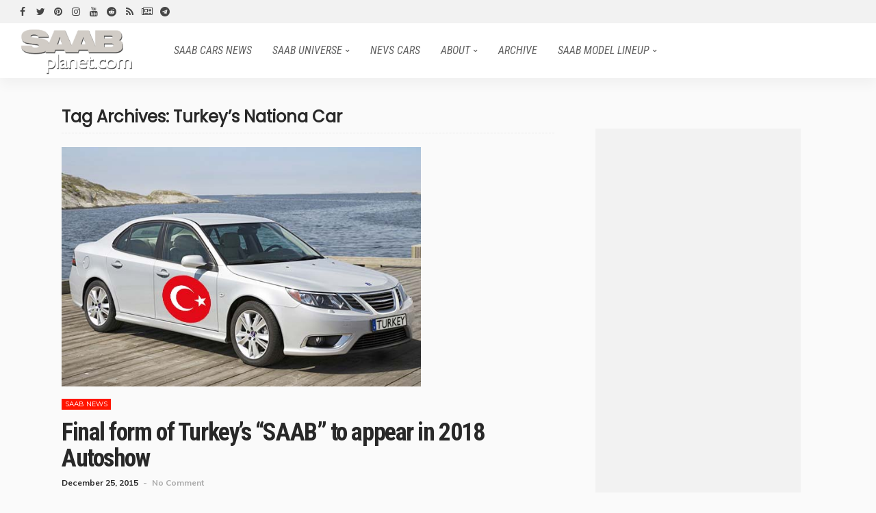

--- FILE ---
content_type: text/html; charset=utf-8
request_url: https://www.google.com/recaptcha/api2/aframe
body_size: 270
content:
<!DOCTYPE HTML><html><head><meta http-equiv="content-type" content="text/html; charset=UTF-8"></head><body><script nonce="L5k72wc39Vji5K-tLTDv_g">/** Anti-fraud and anti-abuse applications only. See google.com/recaptcha */ try{var clients={'sodar':'https://pagead2.googlesyndication.com/pagead/sodar?'};window.addEventListener("message",function(a){try{if(a.source===window.parent){var b=JSON.parse(a.data);var c=clients[b['id']];if(c){var d=document.createElement('img');d.src=c+b['params']+'&rc='+(localStorage.getItem("rc::a")?sessionStorage.getItem("rc::b"):"");window.document.body.appendChild(d);sessionStorage.setItem("rc::e",parseInt(sessionStorage.getItem("rc::e")||0)+1);localStorage.setItem("rc::h",'1762094195634');}}}catch(b){}});window.parent.postMessage("_grecaptcha_ready", "*");}catch(b){}</script></body></html>

--- FILE ---
content_type: text/css; charset=utf-8
request_url: https://www.saabplanet.com/wp-content/themes/newsmax/assets/css/main.css?ver=5.1
body_size: 32733
content:
/*
 TABLE OF CONTENTS:

1.0 - Reset
2.0 - Main
3.0 - Headers
4.0 - Post Modules
5.0 - Blocks
6.0 - Blog pages
7.0 - Single
8.0 - Widgets
9.0 - Footer
10.0 - Styling
*/

/* 1.0 - RESET */
body {
    display: block;
    color: #282828;
    background: #ffffff;
}

body, p {
    font-family: 'Lato', sans-serif;
    font-size: 15px;
    line-height: 1.7;
}

h1, h2, h3, h4, h5, h6 {
    font-family: 'Poppins', sans-serif;
    font-weight: 700;
    -ms-word-wrap: break-word;
    word-wrap: break-word;
}

mark, ins, pre {
    background-color: #f2f2f2;
}

pre {
    margin-bottom: 40px;
    padding: 30px;
    border-radius: 4px;
}

big {
    font-size: 125%;
}

del {
    text-decoration: line-through;
}

.entry h1 {
    font-size: 36px;
    line-height: 1.05;
    letter-spacing: -0.025em;
    color: #ff4545;
}

.entry h2 {
    font-size: 28px;
    line-height: 1.1;
    letter-spacing: -.022em;
}

.entry h3 {
    font-size: 18px;
    line-height: 1.25;
    letter-spacing: -.02em;
}

.entry h4, .entry h5 {
    font-size: 16px;
    line-height: 1.3;
}

.entry h6 {
    font-size: 14px;
    line-height: 1.4;
}

a {
    line-height: inherit;
    text-decoration: none;
    color: inherit;
    outline: none;
}

a:hover, a:focus {
    text-decoration: none;
}

img {
    max-width: 100%;
    height: auto;
    vertical-align: middle;
}

kbd {
    padding: 0 7px;
    color: #ffffff !important;
    border-radius: 4px;
    background: #282828;
}

hr {
    margin-top: 30px;
    margin-bottom: 30px;
    border: 1px solid rgba(28, 28, 28, .07);
    -webkit-box-shadow: none;
    box-shadow: none;
}

.sticky, .bypostauthor, .is-sticky {
    position: relative;
}

cite {
    font-style: italic;
}

.screen-reader-text:focus {
    font-size: 0.875rem;
    font-weight: bold;
    line-height: normal; /* Above WP toolbar. */
    z-index: 100000;
    top: 5px;
    left: 5px;
    display: block;
    clip: auto !important;
    width: auto;
    height: auto;
    padding: 15px 23px 14px;
    text-decoration: none;
    border-radius: 3px;
    background-color: #f1f1f1;
    box-shadow: 0 0 2px 2px rgba(0, 0, 0, 0.6);
}

input {
    outline: none !important;
}

input:-webkit-autofill {
    background-color: transparent !important;
    -webkit-box-shadow: 0 0 0 1000px #ffffff inset;
}

select {
    display: block;
    width: 100%;
    padding: 7px 10px;
    border-color: #f2f2f2;
    outline: none;
}

.size-auto,
.size-full,
.size-large,
.size-medium,
.size-thumbnail {
    max-width: 100%;
    height: auto;
}

address {
    font-style: italic;
    margin-bottom: 30px;
}

em {
    font-style: italic;
}

.ruby-col-5 {
    display: block;
    float: left;
    width: 20%;
}

.is-hidden {
    display: none !important;
}

.is-opacity a {
    opacity: .5;
}

.is-overflow {
    overflow: hidden !important;
}

.is-disable {
    pointer-events: none;
    opacity: .3;
}

.is-absolute {
    position: absolute !important;
    z-index: 10;
}

.is-hide {
    display: none !important;
}

.is-show {
    display: block;
}

.is-strong, .is-strong * {
    font-weight: 700;
}

.is-dark-bg {
    background-color: #282828;
}

.mfp-bg.mpf-ruby-effect {
    -webkit-transition: all .35s ease-in-out;
    transition: all .35s ease-in-out;
    opacity: 0;
}

.mfp-bg.is-video-popup {
    background: #111111 !important;
}

.mfp-container:hover {
    cursor: url('../images/cursor-close.png'), default;
}

.mfp-bg.mfp-ready.mpf-ruby-effect {
    opacity: .98;
}

.mfp-removing.mfp-bg.mfp-ready.mpf-ruby-effect {
    opacity: 0;
}

.mpf-ruby-effect.mfp-ready .mfp-animation,
.mpf-ruby-effect.mfp-ready img.mfp-img {
    -webkit-transform: translate3d(0, 0, 0);
    transform: translate3d(0, 0, 0);
    opacity: 1;
}

.mpf-ruby-effect .mfp-animation,
.mpf-ruby-effect img.mfp-img {
    -webkit-transition: all .35s ease-in-out;
    transition: all .35s ease-in-out;
    -webkit-transform: translate3d(0, -90px, 0);
    transform: translate3d(0, -90px, 0);
    opacity: 0;
}

.mpf-ruby-effect.mfp-ready.mfp-removing .mfp-animation,
.mpf-ruby-effect.mfp-ready.mfp-removing img.mfp-img {
    -webkit-transform: translate3d(0, -90px, 0);
    transform: translate3d(0, -90px, 0);
    opacity: 0;
}

textarea {
    font-size: 14px !important;
    line-height: 1.6;
    display: block;
    width: 100%;
    max-width: 100%;
    padding: 15px 20px;
    -webkit-transition: all .25s ease;
    transition: all .25s ease;
    border: 1px solid rgba(28, 28, 28, .1);
    -webkit-border-radius: 6px;
    border-radius: 6px;
    outline: none;
    -webkit-box-shadow: none !important;
    box-shadow: none !important;
    -webkit-appearance: none;
    -moz-appearance: none;
    appearance: none;
}

input[type='text'], input[type='tel'], input[type='password'], input[type='email'],
input[type='url'], input[type='search'] {
    font-size: 14px !important;
    line-height: 20px;
    max-width: 100%;
    padding: 7px 20px;
    -webkit-transition: all .25s ease;
    transition: all .25s ease;
    white-space: nowrap;
    color: #282828;
    border: 1px solid rgba(28, 28, 28, .1);
    -webkit-border-radius: 10px;
    border-radius: 10px;
    outline: none !important;
    -moz-box-shadow: none !important;
    box-shadow: none !important;;
    -webkit-appearance: none;
    -moz-appearance: none;
    appearance: none;
}

input[type='number'] {
    font-size: 14px !important;
    line-height: 20px;
    max-width: 100%;
    padding: 7px 20px;
    -webkit-transition: all .25s ease;
    transition: all .25s ease;
    white-space: nowrap;
    color: #282828;
    border: 1px solid rgba(28, 28, 28, .1);
    -webkit-border-radius: 10px;
    border-radius: 10px;
    outline: none;
    -webkit-box-shadow: none !important;
    box-shadow: none !important;
    -webkit-appearance: none;
    appearance: none;
}

.is-btn-style-2 input[type='text'], .is-btn-style-2 input[type='tel'], .is-btn-style-2 input[type='password'], .is-btn-style-2 input[type='email'],
.is-btn-style-2 input[type='url'], .is-btn-style-2 input[type='search'], .is-btn-style-2 input[type='number'] {
    -webkit-border-radius: 30px;
    border-radius: 30px;
}

input[type='text']:focus, input[type='tel']:focus, input[type='password']:focus, input[type='email']:focus, input[type='number']:focus,
input[type='url']:focus, input[type='search']:focus, textarea:focus {
    border-color: rgba(28, 28, 28, .3);
}

input[type='submit'], button {
    font-size: 12px;
    font-weight: 700;
    line-height: 30px;
    display: inline-block;
    padding: 0 20px;
    -webkit-transition: all .25s ease;
    transition: all .25s ease;
    letter-spacing: 1px;
    text-transform: uppercase;
    color: #ffffff;
    border: none;
    -webkit-border-radius: 10px;
    border-radius: 10px;
    outline: none !important;
    background: none;
    background-color: #ff4545;
    -webkit-box-shadow: none !important;
    box-shadow: none !important;
    -webkit-appearance: none;
    -moz-appearance: none;
    appearance: none;
}

.is-btn-style-2 input[type='submit'], .is-btn-style-2 button {
    -webkit-border-radius: 30px;
    border-radius: 30px;
}

.is-btn-style-2 .ajax-loadmore-link {
    -webkit-border-radius: 24px;
    border-radius: 24px;
}

input[type='button']:hover, button:hover {
    color: #ff4545;
}

input[type='submit']:hover, input[type='submit']:focus,
button:hover, button:focus {
    color: #ffffff;
    background-color: #282828;
}

input[type='file'] {
    font-size: 14px;
    padding: 10px 100px 10px 10px;
    background-color: #efefef;
    box-shadow: none;
}

input::-webkit-file-upload-button {
    font-size: 15px;
    padding: 7px 15px;
    cursor: pointer;
    color: #ffffff;
    border: none;
    border-radius: 4px;
    outline: none;
    background-color: #282828;
    box-shadow: none;
    -webkit-boder-radius: 4px;
}

input::-webkit-file-upload-button:hover {
    opacity: .8;
}

.ruby-error {
    display: block;
    margin: 15px 10px;
}

.widget .ruby-error {
    margin-right: 0;
    margin-left: 0;
}

.widget.sb-widget-post .ruby-error {
    padding-right: 20px;
    padding-left: 20px;
}

.ruby-error p {
    font-size: 13px;
    color: #ff4545;
}

.slick-dots {
    line-height: 1;
    position: absolute;
    top: auto;
    right: auto;
    bottom: -20px;
    left: 50%;
    display: block;
    -webkit-transform: translateX(-50%);
    transform: translateX(-50%);
}

.slick-dots li {
    line-height: 10px;
    position: relative;
    display: inline-block;
    padding: 0 3px;
    -webkit-transition: all .25s ease;
    transition: all .25s ease;
    vertical-align: middle;
    opacity: .8;
}

.slick-dots li:before {
    position: relative;
    display: block;
    width: 6px;
    height: 6px;
    content: '';
    -webkit-transition: all .25s ease;
    transition: all .25s ease;
    border-radius: 50%;
    background-color: rgba(28, 28, 28, .3);
}

.slick-dots li.slick-active:before {
    -webkit-transform: scale(1.3);
    transform: scale(1.3);
}

.slick-dots li:hover, .slick-dots li.slick-active {
    opacity: 1;
}

.slick-dots li button {
    position: absolute;
    top: 0;
    right: 0;
    bottom: 0;
    left: 0;
    padding: 0;
    cursor: pointer;
    opacity: 0;
}

.slick-disabled {
    pointer-events: none;
    opacity: .1;
}

.ruby-slider-nav {
    font-size: 18px;
    line-height: 44px;
    position: absolute;
    z-index: 1;
    top: 50%;
    width: 28px;
    height: 44px;
    margin-top: -22px;
    cursor: pointer;
    -webkit-transition: all .25s ease;
    transition: all .25s ease;
    text-align: center;
    letter-spacing: 0;
    opacity: 0;
    color: #ffffff;
    -webkit-border-radius: 4px;
    border-radius: 4px;
    background-color: #282828;
    box-shadow: none;
}

.slick-slider:hover .ruby-slider-nav {
    opacity: .2
}

.ruby-slider-nav i {
    font-size: inherit;
    line-height: inherit;
    display: block;
}

.ruby-slider-nav:hover {
    opacity: 1 !important;
    background-color: #ff4545;
}

.ruby-slider-prev {
    left: 10px;
}

.ruby-slider-next {
    right: 10px;
}

.ruby-slider-prev i {
    padding-right: 2px;
}

.ruby-slider-next i {
    padding-left: 2px;
}

.ruby-slider-popup-nav {
    font-size: 22px;
    line-height: 54px;
    position: absolute;
    z-index: 999;
    top: 50%;
    bottom: auto;
    width: 32px;
    height: 54px;
    margin-top: -27px;
    margin-right: 0;
    margin-left: 0;
    cursor: pointer;
    -webkit-transition: all .25s ease;
    transition: all .25s ease;
    text-align: center;
    opacity: .3;
    color: #ffffff;
    -webkit-border-radius: 4px;
    border-radius: 4px;
    background-color: #ff4545;
    box-shadow: none;
}

.ruby-slider-popup-nav:hover {
    opacity: 1 !important;
}

.ruby-slider-popup-nav i {
    font-size: inherit;
    line-height: inherit;
    display: block;
}

.ruby-slider-popup-next {
    right: -44px;
}

.ruby-slider-popup-next i {
    padding-left: 2px;
}

.ruby-slider-popup-nav.slick-disabled {
    background-color: #282828;
}

.ruby-slider-popup-prev {
    left: -44px;
}

.ruby-slider-popup-prev i {
    padding-right: 2px;
}

.slider-nav {
    cursor: pointer;
}

.slider-init {
    visibility: hidden;
    overflow: hidden;
    opacity: 0;
}

.ruby-close-btn {
    position: relative;
    display: block;
    width: 100%;
    height: 100%;
    -webkit-transition: all .3s linear;
    transition: all .3s linear;
}

.ruby-close-btn:before {
    position: absolute;
    top: 50%;
    left: 50%;
    display: block;
    width: 20px;
    height: 2px;
    margin-top: -1px;
    margin-left: -10px;
    content: '';
    -webkit-transform: rotate(-45deg);
    transform: rotate(-45deg);
    background-color: #282828;
}

.ruby-close-btn:after {
    position: absolute;
    top: 50%;
    left: 50%;
    display: block;
    width: 20px;
    height: 2px;
    margin-top: -1px;
    margin-left: -10px;
    content: '';
    -webkit-transform: rotate(45deg);
    transform: rotate(45deg);
    background-color: #282828;
}

/* 2.0 - MAIN */

.ruby-container {
    position: static;
    display: block;
    max-width: 1140px;
    margin-right: auto;
    margin-left: auto;
    padding: 0;
}

.container-inner {
    display: block;
    margin-right: 20px;
    margin-left: 20px;
}

.site-outer, .site-wrap, .site-inner {
    display: block;
}

.site-outer {
    overflow: hidden;
}

.is-site-boxed .site-outer {
    z-index: 2;
    display: block;
    max-width: 1140px;
    margin-right: auto;
    margin-left: auto;
    background-color: #ffffff;
    -moz-box-shadow: 1px 1px 15px rgba(28, 28, 28, 0.07);
    -webkit-box-shadow: 1px 1px 15px rgba(28, 28, 28, 0.07);
    box-shadow: 1px 1px 15px rgba(28, 28, 28, 0.07);
}

.site-inner {
    position: relative;
    right: 0;
    left: 0;
    margin: 0 auto;
    padding: 0;
}

.ruby-content-wrap {
    display: block;
}

.is-sidebar-left .ruby-content-wrap {
    float: right;
}

.is-sidebar-left .breadcrumb-outer {
    padding-left: 380px;
}

.single-post-2 .breadcrumb-outer,
.single-post-3 .breadcrumb-outer,
body:not(.is-site-boxed) .breadcrumb-overlay .breadcrumb-outer {
    padding-left: 0 !important;
}

.ruby-section {
    position: relative;
    display: block;
}

.ruby-page-wrap {
    position: relative;
    display: block;
}

.blog-inner {
    position: relative;
    display: block;
    margin-bottom: 50px;
    padding-right: 20px;
    padding-left: 20px;
}

.page-template-page-composer .site-inner > *:first-child,
.blog .site-inner > *:first-child {
    padding-top: 40px;
}

.page-template-page-composer .site-inner > .ruby-section-fw:first-child > .block-feat:first-child {
    margin-top: -20px;
}

.page-template-page-composer .site-inner > .ruby-section-fw:first-child > .block-feat.is-background:first-child {
    margin-top: -40px;
}

.page-template-page-composer .site-inner > .ruby-section-fw:first-child > .fw-block-1:first-child,
.page-template-page-composer .site-inner > .ruby-section-fw:first-child > .fw-block-6:first-child {
    margin-top: -32px;
}

.blog .site-inner > .block-feat:first-child {
    padding-top: 20px;
}

.blog .site-inner > .fw-block-1:first-child,
.blog .site-inner > .fw-block-6:first-child {
    padding-top: 8px;
}

.ruby-search {
    position: relative;
    display: block;
    overflow: hidden;
}

.ruby-search input[type='text'] {
    line-height: 22px;
    display: block;
    width: 100%;
    padding-right: 40px;
    border: none;
    background-color: rgba(28, 28, 28, .04);
}

.ruby-search input[type='text']:-webkit-autofill {
    background-color: rgba(28, 28, 28, .04) !important;
    -webkit-box-shadow: 0 0 0 1000px rgba(28, 28, 28, .04) inset;
}

.ruby-search input[type='text']:hover, .ruby-search input[type='text']:focus,
.ruby-search input[type='text']:active {
    color: #282828;
}

.ruby-search .search-submit {
    position: absolute;
    top: 0;
    right: 0;
    left: auto;
    width: 40px;
    height: 36px;
    text-align: center;
}

.ruby-search input[type='submit'] {
    position: absolute;
    z-index: 2;
    top: 0;
    left: 0;
    width: 100%;
    height: 100%;
    -webkit-border-radius: 0;
    border-radius: 0;
    background: none !important;
    background-color: transparent;
}

.ruby-search i {
    font-size: 13px;
    line-height: 36px;
    position: relative;
    z-index: 1;
    display: block;
}

/* 3.0 - HEADERS */

.header-wrap {
    position: relative;
    z-index: 999;
    display: block;
}

.topbar-wrap {
    font-family: 'Poppins', sans-serif;
    font-size: 12px;
    line-height: 34px;
    position: relative;
    z-index: 9801;
    display: block;
    color: #ffffff;
    background-color: #282828;
}

.is-fw-topbar .topbar-wrap .ruby-container {
    max-width: 100%;
}

.topbar-left {
    float: left;
}

.topbar-left > * {
    line-height: inherit;
    display: block;
    float: left;
    margin-right: 20px;
}

.topbar-menu-wrap {
    margin-left: -5px;
}

.topbar-left > *:last-child {
    margin-right: 0;
}

.topbar-left > *:first-child {
    margin-left: 0;
}

.topbar-right {
    line-height: inherit;
    float: right;
}

.topbar-right > * {
    line-height: inherit;
    display: block;
    float: left;
    margin-left: 10px;
}

.topbar-right > *:first-child {
    margin-left: 0;
}

.topbar-info i {
    margin-right: 7px;
}

.topbar-info > * {
    margin-right: 10px;
}

.topbar-info > *:last-child {
    margin-right: 0;
}

.topbar-social a {
    font-size: 14px;
    line-height: inherit;
    display: block;
    float: left;
    width: 26px;
    text-align: center;
    vertical-align: middle;
    opacity: .9;
}

.topbar-social a:hover, .topbar-social a:focus {
    opacity: 1;
}

.topbar-search a {
    font-size: 14px;
    line-height: inherit;
    display: block;
    padding: 0 7px;
    -webkit-transition: all .25s ease;
    transition: all .25s ease;
    vertical-align: middle;
    opacity: .9;
}

.topbar-search a:hover {
    opacity: 1;
}

.topbar-search i {
    line-height: inherit;
    display: block;
    -webkit-transform: translateY(-1px);
    transform: translateY(-1px);
}

.topbar-right .topbar-search {
    margin-left: 0;
}

.topbar-elements {
    line-height: inherit;
    display: block;
}

.topbar-elements > * {
    display: block;
    float: left;
}

.info-email, .info-phone {
    text-transform: none;
}

.topbar-menu-inner > li {
    position: relative;
    display: inline-block;
}

.topbar-menu-inner > li > a {
    display: block;
    padding: 0 10px;
}

.topbar-menu-inner a {
    -webkit-transition: all .25s ease;
    transition: all .25s ease;
    opacity: .9;
}

.topbar-menu-inner a:hover {
    opacity: 1;
}

.topbar-menu-inner .sub-menu {
    position: absolute;
    z-index: 99;
    top: -99999px;
    right: auto;
    left: auto;
    display: block;
    visibility: hidden;
    min-width: 150px;
    padding: 5px 0;
    -webkit-transition: opacity .25s ease;
    transition: opacity .25s ease;
    pointer-events: none;
    opacity: 0;
    -webkit-border-radius: 2px;
    border-radius: 2px;
    background-color: #282828;
}

.topbar-menu-inner > li.menu-item-has-children > a:after {
    font: normal normal normal 14px/1 FontAwesome;
    font-size: 7px;
    display: inline-block;
    margin-top: -1px;
    margin-left: 4px;
    content: '\f078';
    vertical-align: middle;
}

.topbar-menu-inner > li:hover > .sub-menu {
    top: 100%;
    bottom: auto;
    visibility: visible;
    pointer-events: auto;
    opacity: 1;
}

.topbar-menu-inner .sub-menu a {
    line-height: 1.5;
    display: block;
    padding: 5px 10px;
}

.topbar-menu-inner .sub-menu a:hover {
    background-color: rgba(255, 255, 255, .1);
}

li.is-current-sub {
    color: #ffffff;
    background-color: #ff4545;
}

.mini-cart-wrap {
    position: absolute;
    z-index: 99;
    top: -99999px;
    right: -30px;
    left: auto;
    display: block;
    visibility: hidden;
    min-width: 300px;
    padding: 20px;
    -webkit-transition: opacity .25s ease;
    transition: opacity .25s ease;
    pointer-events: none;
    opacity: 0;
    -webkit-border-radius: 2px;
    border-radius: 2px;
    background-color: #282828;
}

.topbar-cart {
    position: relative;
}

.topbar-cart .cart_list .product_list_widget {
    margin-bottom: 0 !important;
}

.topbar-cart .mini_cart_item {
    margin-bottom: 15px !important;
}

.topbar-cart .total {
    line-height: 1.2;
    margin: 20px 0;
    padding: 10px 0;
    border-top: 1px solid rgba(255, 255, 255, .1);
    border-bottom: 1px solid rgba(255, 255, 255, .1);
}

.topbar-cart .buttons {
    text-align: center;
}

.topbar-cart #ruby-mini-cart .wc-forward {
    background-color: rgba(255, 255, 255, .1);;
}

.topbar-cart:hover .mini-cart-wrap {
    top: 100%;
    bottom: auto;
    visibility: visible;
    pointer-events: auto;
    opacity: 1;
}

.topbar-cart .cart-icon {
    font-size: 14px;
    line-height: inherit;
    position: relative;
    display: block;
    padding: 0 5px;
    -webkit-transition: opacity .25s ease;
    transition: opacity .25s ease;
}

.topbar-cart .cart-icon:hover {
    opacity: 1;
}

.topbar-cart .cart-counter {
    font-size: 11px;
    font-weight: 500;
    line-height: 1;
    position: absolute;
    top: 7px;
    left: 100%;
    margin-left: -3px;
}

.topbar-style-2 .topbar-menu-inner .sub-menu {
    right: -10px;
    left: auto;
    text-align: right;
}

.topbar-style-2 .mini-cart-wrap {
    right: auto;
    left: -30px;
}

.topbar-style-2 .topbar-elements {
    margin-left: -5px;
}

.topbar-style-2 .topbar-elements > * {
    margin-right: 10px;
}

.topbar-style-2 .topbar-elements > *:last-child {
    margin-right: 0;
}

.topbar-style-2 .topbar-right .topbar-search {
    margin-left: 10px;
}

.topbar-style-3 .topbar-cart {
    margin-right: 10px;
}

.logo-wrap.is-logo-text .logo-inner {
    margin-top: 10px;
}

.logo-wrap.is-logo-text .logo-title {
    font-family: 'Poppins', sans-serif;
    font-size: 40px;
    font-weight: 700;
    line-height: 1;
    white-space: nowrap;
    letter-spacing: -1px;
    text-transform: none;
    color: #282828;
}

.is-logo-text .logo-title:after {
    display: inline-block;
    width: 10px;
    height: 10px;
    margin-left: 5px;
    content: '';
    -webkit-border-radius: 50%;
    border-radius: 50%;
    background-color: #ff4545;
}

.site-tagline {
    font-size: 15px;
    font-weight: 400;
    line-height: 24px;
    margin-top: 0;
    white-space: nowrap;
    color: #aaaaaa;
}

.banner-wrap {
    position: relative;
    display: block;
}

.is-logo-image .logo-title {
    display: none;
}

.logo-wrap a {
    display: block;
    -webkit-transition: all .25s ease;
    transition: all .25s ease;
}

.logo-wrap a:hover {
    opacity: .7;
}

.header-ad-outer {
    display: block;
    overflow: hidden;
    margin: 0;
    padding: 0;
    text-align: center;
    background-color: #fafafa;
}

.header-ad-wrap {
    position: relative;
    overflow: hidden;
}

.header-ad-outer .header-ad-wrap {
    display: block;
    margin-top: 15px;
    margin-bottom: 15px;
    text-align: center;
}

.header-ad-inner {
    position: relative;
    z-index: 99;
    display: inline-block;
}

.header-style-1 .banner-inner > * {
    margin-top: 15px;
    margin-bottom: 15px;
}

.header-style-1 .logo-wrap {
    position: relative;
    display: block;
    float: left;
    width: 300px;
    height: 90px;
}

.header-style-1 .logo-wrap img {
    position: absolute;
    top: 0;
    right: 0;
    bottom: 0;
    left: 0;
    display: block;
    width: auto;
    max-height: 90px;
    margin: auto;
}

.header-style-1 .header-ad-wrap {
    position: relative;
    display: block;
    float: right;
    width: 728px;
    min-height: 90px;
    text-align: right;
}

.header-style-1 .header-ad-image img {
    position: relative;
    top: 0;
    right: 0;
    bottom: 0;
    left: 0;
    display: block;
    width: auto;
    margin: auto;
}

.header-style-1 .navbar-left {
    float: left;
}

.header-style-1 .navbar-right {
    float: right;
}

.header-style-1 .navbar-left > *:nth-child(1) .main-menu-inner > li:first-child > a {
    padding-left: 0;
}

.navbar-outer {
    position: relative;
    display: block;
    backface-visibility: hidden;
    -webkit-backface-visibility: hidden;
}

.navbar-wrap {
    font-weight: 400;
    position: relative;
    z-index: 9800;
    right: auto;
    left: auto;
    display: block;
    color: #282828;
    background-color: #ffffff;
    -moz-box-shadow: 0 10px 16px 0 rgba(28, 28, 28, 0.04);
    -webkit-box-shadow: 0 10px 16px 0 rgba(28, 28, 28, 0.04);
    box-shadow: 0 10px 16px 0 rgba(28, 28, 28, 0.04);
}

.main-menu-inner > li {
    position: relative;
    display: inline-block;
}

.main-menu-inner > li > a {
    font-family: 'Poppins', sans-serif;
    font-size: 14px;
    font-weight: 500;
    line-height: 52px;
    position: relative;
    display: block;
    padding: 0 15px;
    -webkit-transition: color .25s ease;
    transition: color .25s ease;
    white-space: nowrap;
    text-transform: uppercase;
}

.main-menu-inner .sub-menu {
    position: absolute;
    z-index: 99;
    top: -99999px;
    right: auto;
    left: auto;
    display: block;
    visibility: hidden;
    min-width: 180px;
    padding: 7px 0;
    -webkit-transition: opacity .25s ease, box-shadow .25s !important;
    transition: opacity .25s ease, box-shadow .25s !important;
    pointer-events: none;
    opacity: 0;
    -webkit-border-radius: 4px;
    border-radius: 4px;
    background-color: #ffffff;
    -moz-box-shadow: 0 2px 7px rgba(50, 50, 100, .1), 0 1px 4px rgba(28, 28, 28, .07);
    -webkit-box-shadow: 0 2px 7px rgba(50, 50, 100, .1), 1px 4px rgba(28, 28, 28, .07);
    box-shadow: 0 2px 7px rgba(50, 50, 100, .1), 0 1px 4px rgba(28, 28, 28, .07);
}

.main-menu-inner .sub-menu:hover {
    -moz-box-shadow: 0 10px 15px rgba(50, 50, 100, .25), 0 1px 7px rgba(28, 28, 28, .07);
    -webkit-box-shadow: 0 10px 15px rgba(50, 50, 100, .25), 0 1px 7px rgba(28, 28, 28, .07);
    box-shadow: 0 10px 15px rgba(50, 50, 100, .25), 0 1px 7px rgba(28, 28, 28, .07);
}

.navbar-wrap .is-sub-default {
    font-size: 13px;
    font-weight: 400;
}

.main-menu-inner > li > a:hover, .main-menu-inner > li > a:focus, .main-menu-inner > li.current_page_item > a {
    color: #ff4545;
}

.main-menu-inner .sub-menu .current-menu-item > a {
    color: #ffffff;
    background-color: #ff4545;
}

.main-menu-inner i {
    margin-right: 5px;
}

.main-menu-inner .sub-menu.is-sub-default .sub-menu {
    top: 0;
    left: 100%;
}

.sub-menu li {
    position: relative;
    display: block;
}

.sub-menu > li > a {
    white-space: nowrap;
}

.main-menu-inner .sub-menu:not(.mega-category-menu) a {
    line-height: 30px;
    display: block;
    width: 100%;
    padding: 0 15px;
    white-space: nowrap;
}

.main-menu-inner .sub-menu.is-sub-default li:hover > ul.sub-sub-menu {
    visibility: visible;
    pointer-events: auto;
    opacity: 1;
}

.sub-menu.is-sub-default li.menu-item-has-children > a:after {
    font: normal normal normal 14px/1 FontAwesome;
    font-size: 6px;
    line-height: 30px;
    position: absolute;
    top: 0;
    right: 15px;
    display: block;
    content: '\f054';
    vertical-align: middle;
}

.main-menu-inner > li.menu-item-has-children > a:after {
    font: normal normal normal 14px/1 FontAwesome;
    font-size: 6px;
    display: inline-block;
    margin-top: -2px;
    margin-left: 5px;
    content: '\f078';
    vertical-align: middle;
}

.main-menu-inner > li:hover > .sub-menu {
    top: 100%;
    bottom: auto;
    visibility: visible;
    pointer-events: auto;
    opacity: 1;
}

.sub-menu > li > a:hover {
    color: #ffffff;
    background-color: #ff4545;
}

.mega-col-menu.sub-menu .mega-col-menu-inner a {
    color: inherit;
    background-color: transparent;
}

.mega-col-menu.sub-menu .mega-col-menu-inner a:hover,
.mega-col-menu.sub-menu .mega-col-menu-inner .current-menu-item > a {
    color: #ff4545;
    background-color: transparent;
}

.navbar-inner {
    position: relative;
}

.navbar-left {
    display: block;
}

.navbar-left > * {
    display: block;
    float: left;
}

.navbar-right {
    font-size: 16px;
    line-height: 52px;
    position: relative;
    z-index: 80;
    top: auto;
    right: auto;
    bottom: auto;
    left: auto;
    display: block;
}

.navbar-right > *, .navbar-elements > * {
    line-height: inherit;
    display: block;
    float: left;
}

.navbar-search {
    display: block;
}

.navbar-search a {
    font-size: 16px;
    display: block;
    width: 52px;
    -webkit-transition: opacity .25s ease;
    transition: opacity .25s ease;
    text-align: center;
    opacity: .7;
}

.navbar-search i {
    line-height: inherit;
    display: block;
    vertical-align: middle;
}

.navbar-search a:hover {
    opacity: 1;
}

.navbar-social a {
    display: block;
    float: left;
    width: 30px;
    -webkit-transition: opacity .25s ease;
    transition: opacity .25s ease;
    text-align: center;
    opacity: .6;
}

.navbar-social a:hover {
    opacity: 1;
}

.navbar-wrap .no-menu {
    margin-top: 12px;
}

.no-menu p {
    color: #aaaaaa;
}

.no-menu a {
    text-decoration: underline;
}

.no-menu a:hover {
    color: #282828;
}

.header-search-popup-inner {
    display: block;
    width: 740px;
    margin-right: auto;
    margin-left: auto;
    padding-right: 10px;
    padding-left: 10px;
}

.header-search-popup .search-form {
    position: relative;
    display: inline-block;
    width: 100%;
    text-align: center;
}

.header-search-popup #ruby-search-input {
    font-size: 18px !important;
    font-weight: 400;
    line-height: 30px;
    display: block;
    width: 100%;
    padding: 7px 45px 7px 0;
    white-space: nowrap;
    color: #ffffff;
    border-top: none;
    border-right: none;
    border-bottom: 1px solid rgba(255, 255, 255, .7);
    border-left: none;
    -webkit-border-radius: 0;
    border-radius: 0;
    background-color: transparent;
}

.header-search-popup .btn {
    font-size: 20px;
    line-height: 44px;
    position: absolute;
    z-index: 999;
    top: 0;
    right: 0;
    display: block;
    padding: 0;
    opacity: .7;
    color: #ffffff;
    border: none;
    outline: none !important;
    background: none !important;
    -webkit-box-shadow: none;
    box-shadow: none;
}

.header-search-popup .btn:hover, .header-search-popup .btn:focus {
    opacity: 1;
    color: #ffffff !important;
}

.header-search-popup .btn i {
    font-size: 20px;
    line-height: inherit;
    padding-left: 15px;
}

.header-search-popup-outer .mfp-inline-holder .mfp-content {
    width: auto;
    margin-right: auto;
    margin-left: auto;
    padding-top: 5%;
    vertical-align: top;
}

.header-search-result {
    position: relative;
    display: block;
    min-height: 60px;
    margin: 30px -15px;
    text-align: left;
}

.header-search-result .post-wrap {
    margin-right: 15px;
    margin-left: 15px;
}

.header-search-result .post-outer:nth-child(3n+1) {
    clear: both;
}

.header-search-result .ruby-animated-image {
    -webkit-transition-duration: 0s !important;
    transition-duration: 0s !important;
    -webkit-transition-property: none !important;
    transition-property: none !important;
    -webkit-transform: none !important;
    transform: none !important;
    opacity: 1;
}

.header-search-more {
    display: block;
    text-align: center;
}

.header-search-more button[type='submit'] {
    font-weight: 400;
}

.header-search-more i {
    font-size: 9px;
    line-height: inherit;
    position: relative;
    top: -1px;
    display: inline-block;
    margin-left: 5px;
    vertical-align: middle;
}

.header-search-not-found {
    font-size: 18px;
    margin-right: 15px;
    margin-left: 15px;
    text-align: center;
    text-transform: capitalize;
    color: #ffffff;
}

li.is-mega-menu {
    position: static;
}

.mega-category-menu.mega-menu-wrap {
    right: 0;
    left: 0;
    width: 100%;
    padding-top: 0;
    padding-bottom: 0;
}

.mega-menu-wrap .sub-menu-inner {
    display: block;
    overflow: hidden;
    margin: 15px 5px 15px 5px;
}

.mega-category-menu-inner {
    display: block;
    overflow: hidden;
}

.block-mega-menu .post-grid-3 .post-thumb {
    min-height: 123px;
}

.main-menu-inner .mega-menu-wrap .sub-menu.is-sub-default {
    position: relative;
    top: auto;
    bottom: auto;
    visibility: visible;
    overflow: hidden;
    min-width: 0;
    pointer-events: auto;
    opacity: 1;
    -webkit-box-shadow: none;
    box-shadow: none;
}

.main-menu-inner .mega-category-menu .sub-menu.is-sub-default {
    display: block;
    float: left;
    overflow: hidden;
    width: 18%;
    margin-bottom: -600px;
    padding-top: 15px;
    padding-bottom: 600px;
    -webkit-border-radius: 0;
    border-radius: 0;
    background-color: rgba(28, 28, 28, .025);
}

.is-stick .navbar-wrap {
    opacity: .97;
}

.is-stick .navbar-wrap:hover {
    opacity: 1;
}

.small-menu-outer {
    position: relative !important;
    display: block;
    padding: 0 15px;
    cursor: pointer;
}

.small-menu-btn {
    position: relative;
    display: block;
    width: 20px;
    height: 52px;
    cursor: pointer;
}

.small-menu-btn-inner {
    position: absolute;
    top: 50%;
    left: 0;
    display: block;
    width: 20px;
    height: 20px;
    margin-top: -10px;
}

.small-menu-outer .icon-toggle:before, .small-menu-outer .icon-toggle:after {
    width: 24px;
}

.small-menu-outer:hover .icon-toggle, .small-menu-outer:hover .icon-toggle:before,
.small-menu-outer:hover .icon-toggle:after {
    background-color: #ff4545;
}

.small-menu-wrap {
    font-family: 'Poppins', sans-serif;
    font-size: 14px;
    position: absolute;
    z-index: 99;
    top: -99999px;
    right: auto;
    left: -15px;
    display: block;
    visibility: hidden;
    min-width: 240px;
    padding: 0 10px 20px 10px;
    -webkit-transition: opacity .25s ease, box-shadow .25s !important;
    transition: opacity .25s ease, box-shadow .25s !important;
    pointer-events: none;
    opacity: 0;
    -webkit-border-radius: 4px;
    border-radius: 4px;
    background-color: #ffffff;
    -webkit-box-shadow: 0 2px 7px rgba(50, 50, 100, .1), 1px 4px rgba(28, 28, 28, .07);
    box-shadow: 0 2px 7px rgba(50, 50, 100, .1), 0 1px 4px rgba(28, 28, 28, .07);
}

.small-menu-wrap:hover {
    -webkit-box-shadow: 0 10px 15px rgba(50, 50, 100, .25), 0 1px 7px rgba(28, 28, 28, .07);
    box-shadow: 0 10px 15px rgba(50, 50, 100, .25), 0 1px 7px rgba(28, 28, 28, .07);
}

.small-menu-outer:hover > .small-menu-wrap {
    top: 100%;
    bottom: auto;
    visibility: visible;
    pointer-events: auto;
    opacity: 1;
}

.small-menu-inner {
    position: relative;
    display: table;
}

.is-fw-small .small-menu-inner {
    display: -webkit-flex;
    display: -ms-flexbox;
    display: flex;
    -ms-flex-wrap: wrap;
    -webkit-flex-wrap: wrap;
    flex-wrap: wrap;
}

.small-menu-inner > li {
    display: table-cell;
    overflow: hidden;
    width: 215px;
    min-width: 215px;
    padding-top: 20px;
    padding-right: 20px;
    padding-left: 20px;
    vertical-align: top;
}

.small-menu-inner > li > a {
    font-size: .92em;
    font-weight: 500;
    display: block;
    padding-top: 15px;
    padding-bottom: 15px;
    text-transform: uppercase;
}

.small-menu-inner .sub-menu a {
    font-size: 13px;
    line-height: 1.5;
    position: relative;
    display: block;
    padding: 10px 0 10px 15px;
    white-space: normal;
    border-top: 1px dashed rgba(28, 28, 28, .07);
}

.small-menu-inner .sub-menu > li:first-child a {
    border-width: 3px;
    border-top-style: solid;
}

.small-menu-inner .sub-menu a:before {
    font-family: 'simple-line-icons';
    font-size: 9px;
    position: absolute;
    top: 15px;
    left: 0;
    display: block;
    margin-right: 7px;
    content: '\e606';
    opacity: .7;
}

.small-menu-inner a {
    line-height: 1;
    display: block;
}

.small-menu-wrap .no-menu {
    font-size: 13px;
    min-width: 260px;
    padding: 10px;
}

.small-menu-wrap .sub-menu li > a:hover {
    color: #ff4545;
    background-color: transparent;
}

.header-ad-top-wrap {
    display: block;
    text-align: center;
    background-color: #f7f7f7;
}

.header-ad-top-wrap.is-custom-ad {
    margin: 0;
    padding: 0;
}

.header-ad-top-wrap.is-custom-ad img {
    max-width: 100%;
    height: auto;
}

.header-ad-top-wrap.is-script-ad {
    padding: 10px 0;
}

.header-style-2 .navbar-left {
    position: static;
}

.header-style-2 .main-menu-inner > li > a, .header-style-2 .navbar-elements {
    line-height: 80px;
}

.header-style-2 .small-menu-btn {
    height: 80px;
}

.header-style-2 .logo-wrap {
    display: table;
    height: 80px;
    margin-top: 0;
    margin-right: 20px;
}

.header-style-2 .logo-inner {
    display: table-cell;
    vertical-align: middle;
}

.header-style-2 .logo-inner img {
    width: auto;
    max-width: 200px;
    height: auto;
    max-height: 60px;
}

.header-style-2 .navbar-right {
    float: right;
}

.header-style-2 .navbar-search a {
    width: auto;
    padding: 0 10px;
}

.header-style-2 .navbar-widget,
.header-style-3 .navbar-widget {
    margin-left: 10px;
}

.header-style-2 .widget-btn,
.header-style-3 .widget-btn {
    margin-top: 24px;
}

.header-style-2 .is-stick .logo-wrap {
    height: 52px;
}

.header-style-2 .is-stick .logo-inner img {
    max-height: 46px;
}

.header-style-2 .is-stick .small-menu-btn {
    height: 52px;
}

.header-style-2 .is-stick .main-menu-inner > li > a, .header-style-2 .is-stick .navbar-elements {
    line-height: 52px;
}

.header-style-2 .is-stick .widget-btn,
.header-style-3 .is-stick .widget-btn {
    margin-top: 10px;
}

.header-style-2 .is-stick .logo-title,
.header-style-3 .is-stick .logo-title {
    font-size: 32px;
}

.header-style-2 .is-stick .site-tagline,
.header-style-3 .is-stick .site-tagline {
    font-size: 12px;
    line-height: 20px;
}

.header-style-3 .navbar-right {
    position: static;
    float: right;
}

.header-style-3 .logo-inner img {
    width: auto;
    max-width: 300px;
    height: auto;
    max-height: 60px;
}

.header-style-3 .main-menu-inner > li > a, .header-style-3 .navbar-elements {
    line-height: 80px;
}

.header-style-3 .small-menu-btn {
    height: 80px;
}

.header-style-3 .navbar-elements > *:first-child {
    margin-left: 15px;
}

.header-style-3 .logo-wrap {
    display: table;
    height: 80px;
}

.header-style-3 .logo-inner {
    display: table-cell;
    vertical-align: middle;
}

.header-style-3 .navbar-search a {
    width: auto;
    padding: 0 10px;
}

.header-style-3 .is-stick .logo-inner img {
    max-height: 46px;
}

.header-style-3 .is-stick .logo-wrap {
    height: 52px;
}

.header-style-3 .is-stick .small-menu-btn {
    height: 52px;
}

.header-style-3 .is-stick .main-menu-inner > li > a, .header-style-3 .is-stick .navbar-elements {
    line-height: 52px;
}

.header-style-4 .navbar-inner {
    margin-right: 0;
    margin-left: 0;
}

.header-style-4 .navbar-left {
    position: static;
}

.header-style-4 .main-menu-inner > li > a, .header-style-4 .navbar-elements {
    line-height: 80px;
}

.header-style-4 .small-menu-btn {
    height: 80px;
}

.header-style-4 .logo-wrap {
    display: table;
    height: 80px;
}

.header-style-4 .logo-inner {
    display: table-cell;
    vertical-align: middle;
}

.header-style-4 .logo-inner img {
    width: auto;
    max-height: 70px;
}

.header-style-4 .navbar-right {
    float: right;
}

.header-style-4 .navbar-left > *,
.header-style-4 .off-canvas-btn-wrap {
    border-right: 1px solid rgba(28, 28, 28, .07);
}

.header-style-4 .navbar-left > * {
    padding: 0 20px;
}

.header-style-4 .navbar-left > .main-menu-wrap {
    padding: 0 15px;
}

.header-style-4 .navbar-elements > * {
    padding: 0 15px;
    border-left: 1px solid rgba(28, 28, 28, .07);
}

.header-style-4 .navbar-elements > .navbar-search {
    padding: 0;
}

.header-style-4 .mega-menu-wrap.ruby-container {
    max-width: 100%;
}

.header-style-4 .mega-menu-wrap.ruby-container > * {
    max-width: 1120px;
    margin-right: auto;
    margin-left: auto;
}

.header-style-4 .is-stick .logo-inner img {
    max-height: 54px;
}

.header-style-4 .is-stick .logo-wrap {
    height: 60px;
}

.header-style-4 .is-stick .small-menu-btn {
    height: 60px;
}

.header-style-4 .is-stick .main-menu-inner > li > a, .header-style-4 .is-stick .navbar-elements {
    line-height: 60px;
}

.header-style-4 .navbar-widget {
    height: 80px;
}

.header-style-4 .is-stick .navbar-widget {
    height: 60px;
}

.header-style-4 .widget-btn {
    margin-top: 24px;
}

.header-style-4 .is-stick .widget-btn {
    margin-top: 14px;
}

.header-style-4 .logo-wrap.is-logo-text .logo-title {
    font-size: 36px;
}

.header-style-4 .site-tagline {
    font-size: 13px;
    line-height: 24px;
}

.header-style-5 .banner-inner > * {
    margin-top: 20px;
    margin-bottom: 20px;
}

.header-style-5 .logo-wrap {
    position: relative;
    display: block;
    float: left;
    width: 300px;
    height: 90px;
}

.header-style-5 .logo-wrap img {
    position: absolute;
    top: 0;
    right: 0;
    bottom: 0;
    left: 0;
    display: block;
    width: auto;
    max-height: 90px;
    margin: auto 0;
}

.header-style-5 .header-ad-wrap {
    position: relative;
    display: block;
    float: right;
    width: 728px;
    min-height: 90px;
}

.header-style-5 .header-ad-image img {
    position: relative;
    display: block;
    width: auto;
    height: auto;
    margin: auto;
}

.header-style-5 .navbar-outer > .ruby-container {
    padding-right: 20px;
    padding-left: 20px;
}

.header-style-5 .navbar-wrap {
    color: #ffffff;
    background-color: #242424;
    -webkit-box-shadow: none;
    box-shadow: none;
}

.header-style-5 .navbar-inner {
    margin-right: 0;
    margin-left: 0;
}

.header-style-5 .navbar-right {
    position: absolute;
    top: 0;
    right: 0;
    bottom: auto;
    left: auto;
    display: block;
}

.header-style-5 .main-menu-inner .sub-menu, .header-style-5 .small-menu-wrap {
    background-color: #282828;
}

.header-style-5 .icon-toggle, .header-style-5 .icon-toggle:before,
.header-style-5 .icon-toggle:after {
    background-color: #ffffff;
}

.header-style-5 .mega-col-menu.mega-menu-wrap .sub-menu .sub-menu li a,
.header-style-5 .small-menu-inner .sub-menu a {
    border-color: rgba(255, 255, 255, .1);
}

.header-style-5 .navbar-widget {
    margin-right: 10px;
}

.header-style-6 .navbar-inner {
    text-align: center;
}

.navbar-center {
    line-height: inherit;
    display: inline-block;
    text-align: left;
    vertical-align: top;
}

.navbar-center > * {
    position: static;
    display: block;
    float: left;
    margin-right: 15px;
    vertical-align: middle;
}

.navbar-center > *:last-child {
    margin-right: 0;
}

.navbar-center > .small-menu-outer {
    margin-right: 0;
}

.header-style-6 .banner-inner {
    padding-top: 30px;
    padding-bottom: 30px;
    text-align: center;
}

.header-style-6 .logo-wrap img {
    width: auto;
    max-height: 120px;
}

.header-style-6 .logo-wrap.is-logo-text,
.header-style-7 .logo-wrap.is-logo-text,
.header-style-6 .logo-wrap.is-logo-text .logo-inner,
.header-style-7 .logo-wrap.is-logo-text .logo-inner {
    margin-top: 0;
}

.header-style-7 .navbar-right {
    position: absolute;
    top: 0;
    right: 0;
    bottom: auto;
    left: auto;
    display: block;
}

.navbar-widget .widget {
    display: none;
}

.navbar-widget .widget.widget_text,
.navbar-widget .widget.widget-button {
    display: inline-block;
    margin-bottom: 0;
}

.navbar-widget .widget.widget_text * {
    line-height: inherit;
    white-space: nowrap;
}

.widget-button {
    margin-left: 5px;
}

.widget-button:first-child {
    margin-left: 0;
}

.widget-btn {
    font-family: 'Poppins', sans-serif;
    font-size: 13px;
    font-weight: 500;
    font-style: normal;
    line-height: 32px;
    display: block;
    margin-top: 10px;
    padding: 0 12px;
    -webkit-transition: background .25s ease;
    transition: background .25s ease;
    text-align: center;
    vertical-align: middle;
    white-space: nowrap;
    color: #ffffff;
    -webkit-border-radius: 4px;
    border-radius: 4px;
    background-color: rgba(0, 0, 0, .8);
}

.sidebar-wrap .sidebar-inner .widget-button {
    margin-top: 0;
    margin-left: 0;
}

.widget-btn:hover, .header-style-5 .widget-btn {
    background-color: #ff4545;
}

.header-style-5 .widget-btn:hover {
    background-color: #aaaaaa;
}

.header-style-7 .banner-inner {
    padding-top: 30px;
    padding-bottom: 30px;
    text-align: center;
}

.header-style-7 .logo-wrap img {
    width: auto;
    max-height: 90px;
}

/*
 .off-canvas-wrap
*/
.off-canvas-holder {
    position: fixed;
    z-index: 9802;
    top: 0;
    bottom: 0;
    left: 0;
    visibility: hidden;
    overflow-x: hidden;
    overflow-y: auto;
    -webkit-transition: all .5s ease-in-out;
    transition: all .5s ease-in-out;
    -webkit-transform: translate3d(-110%, 0, 0);
    transform: translate3d(-110%, 0, 0);
    -webkit-box-shadow: 0 10px 20px 0 rgba(28, 28, 28, 0.08);
    box-shadow: 0 10px 20px 0 rgba(28, 28, 28, 0.08);
    -webkit-backface-visibility: hidden;
    backface-visibility: hidden;
}

.off-canvas-wrap {
    width: 300px;
    max-width: 100%;
    padding: 0;
    background-color: #282828;
}

.admin-bar .off-canvas-wrap {
    top: 32px;
}

.off-canvas-wrap.is-dark-text {
    background-color: #ffffff;
}

.off-canvas-inner {
    display: block;
    min-width: 270px;
    margin: 40px 15px 20px 15px;
}

.mobile-js-menu .off-canvas-holder {
    visibility: visible;
    -webkit-transition: -webkit-transform .5s;
    transition: transform .5s;
    -webkit-transform: translate3d(0, 0, 0);
    transform: translate3d(0, 0, 0);
}

.off-canvas-wrap::-webkit-scrollbar {
    width: 6px;
    background: #eeeeee;
}

.off-canvas-wrap.is-light-text::-webkit-scrollbar {
    background: #333333;
}

.off-canvas-wrap::-webkit-scrollbar-corner {
    display: block;
    border-radius: 4px;
    background-color: #282828;
}

.off-canvas-wrap::-webkit-scrollbar-thumb {
    border-radius: 4px;
    background-color: #282828;
}

.off-canvas-wrap.is-light-text::-webkit-scrollbar-corner,
.off-canvas-wrap.is-light-text::-webkit-scrollbar-thumb {
    background-color: #aaaaaa;
}

.amp-off-canvas-holder {
    display: block;
    margin-top: 50px;
}

#ruby-off-canvas-close-btn {
    line-height: 40px;
    position: absolute;
    z-index: 1100;
    top: 0;
    right: 0;
    display: block;
    width: 40px;
    height: 40px;
    text-align: center;
    opacity: .5;
    color: #ffffff;
    cursor: pointer;
}

.site-mask {
    position: fixed;
    z-index: 9801;
    top: 0;
    left: 0;
    display: block;
    visibility: hidden;
    width: 100%;
    height: 100%;
    -moz-transition: background .5s linear, visibility .5s linear;
    -webkit-transition: background .5s linear, visibility .5s linear;
    transition: background .5s linear, visibility .5s linear;
    background: transparent;
    backface-visibility: hidden;
    -webkit-backface-visibility: hidden;
}

.mobile-js-menu .site-mask {
    visibility: visible;
    background: rgba(28, 28, 28, 0.92);
}

.mobile-js-menu .site-mask:hover {
    cursor: url('../images/cursor-close.png'), default;
}

.navbar-mobile {
    z-index: 1;
    display: none;
    pointer-events: none;
}

.logo-mobile-wrap {
    font-family: 'Poppins', sans-serif;
    position: absolute;
    z-index: 1;
    top: 0;
    right: 0;
    bottom: 0;
    left: 0;
    margin: auto;
    text-align: center;
}

.logo-mobile-wrap .logo-text {
    font-size: 28px;
    font-weight: 700;
    line-height: 52px;
    -webkit-transition: opacity .25s ease;
    transition: opacity .25s ease;
    letter-spacing: -1px;
    text-transform: uppercase;
}

.logo-mobile-wrap .logo-text strong {
    font-size: inherit;
    line-height: inherit;
    color: inherit;
}

.logo-mobile-wrap .logo-text:hover {
    opacity: .7;
}

.logo-mobile-wrap img {
    width: auto;
    max-height: 48px;
    margin-top: 2px;
    backface-visibility: hidden;
    -webkit-backface-visibility: hidden;
}

.off-canvas-btn-wrap {
    z-index: 99;
    display: block;
    float: left;
}

.off-canvas-btn {
    position: relative;
    display: block;
    overflow: hidden;
    width: 44px;
    height: 52px;
    cursor: pointer;
}

.off-canvas-btn .ruby-toggle {
    position: absolute;
    z-index: 20;
    top: 50%;
    left: 10px;
    display: block;
    width: 24px;
    height: 24px;
    margin-top: -12px;
    -webkit-transition: opacity .25s ease;
    transition: opacity .25s ease;
    opacity: .7;
}

.icon-toggle {
    font-size: 0;
    position: absolute;
    top: 50%;
    left: 0;
    display: block;
    width: 100%;
    height: 2px;
    margin-top: -1px;
    -khtml-user-select: none;
    -moz-user-select: none;
    -ms-user-select: none;
    -webkit-user-select: none;
    user-select: none;
    -webkit-transition: background-color .25s ease;
    transition: background-color .25s ease;
    background-color: #282828;
    -webkit-touch-callout: none;
}

.icon-toggle:before, .icon-toggle:after {
    position: absolute;
    left: 0;
    width: 100%;
    height: 100%;
    content: '';
    -webkit-transition: -webkit-transform 0.35s, background-color .25s ease;
    transition: transform 0.35s, background-color .25s ease;
    background-color: #282828;
}

.icon-toggle:before {
    -webkit-transform: translateY(-350%);
    transform: translateY(-350%);
}

.icon-toggle:after {
    -webkit-transform: translateY(350%);
    transform: translateY(350%);
}

.is-light-text .icon-toggle,
.is-light-text .icon-toggle:before,
.is-light-text .icon-toggle:after {
    background-color: #ffffff;
}

.mobile-js-menu .ruby-toggle .icon-toggle {
    background-color: transparent;
}

.mobile-js-menu .ruby-toggle .icon-toggle:before {
    -webkit-transform: translateY(0) rotate(45deg);
    transform: translateY(0) rotate(45deg);
}

.mobile-js-menu .ruby-toggle .icon-toggle:after {
    -webkit-transform: translateY(0) rotate(-45deg);
    transform: translateY(0) rotate(-45deg);
}

.ruby-toggle:hover, .ruby-toggle:focus {
    opacity: 1;
}

/* image animation */
.ruby-animated-image {
    opacity: 0;
    backface-visibility: hidden;
    -webkit-backface-visibility: hidden;
}

.ruby-zoom.ruby-animated-image.ruby-animation {
    -webkit-animation: ruby-zoom-animated 0.5s 1 cubic-bezier(0.2, 1, 0.3, 1);;
    animation: ruby-zoom-animated 0.5s 1 cubic-bezier(0.2, 1, 0.3, 1);
    opacity: 1;;
}

.ruby-fade.ruby-animated-image.ruby-animation {
    -webkit-transition: all .5s ease-in-out;
    transition: all .5s ease-in-out;
    opacity: 1;
}

.ruby-bottom.ruby-animated-image.ruby-animation {
    -webkit-transition: all .5s ease-in-out;
    transition: all .5s ease-in-out;
    -webkit-transform: translateY(0);
    transform: translateY(0);
    opacity: 1;
}

.ruby-bottom.ruby-animated-image {
    -webkit-transform: translateY(100px);
    transform: translateY(100px);
}

@keyframes ruby-zoom-animated {
    0% {
        transform: scale(0.6);
        opacity: 0.1;
    }
    100% {
        transform: scale(1);
        opacity: 1;
    }
}

@-webkit-keyframes ruby-zoom-animated {
    0% {
        -webkit-transform: scale(0.6);
        opacity: 0.1;
    }
    100% {
        -webkit-transform: scale(1);
        opacity: 1;
    }
}

@-moz-keyframes ruby-zoom-animated {
    0% {
        -moz-transform: scale(0.6);
        opacity: 0.1;
    }
    100% {
        -moz-transform: scale(1);
        opacity: 1;
    }
}

.off-canvas-logo-wrap {
    display: block;
    margin-top: -20px;
    margin-right: 40px;
    margin-bottom: 25px;
}

.off-canvas-logo-wrap img {
    display: block;
    width: auto;
    max-width: 100%;
    height: auto;
    max-height: 90px;
    margin: auto;
}

.off-canvas-logo-wrap.is-logo-text .logo-text {
    font-family: 'Poppins', sans-serif;
    font-size: 28px;
    text-transform: none;
}

.off-canvas-search {
    display: block;
    margin-bottom: 20px;
}

.off-canvas-nav-wrap {
    font-family: 'Poppins', sans-serif;
    font-size: 12px;
    font-weight: 500;
    font-style: normal;
    display: block;
    margin-top: 40px;
    margin-bottom: 40px;
    text-transform: uppercase;
}

.off-canvas-nav-wrap .sub-menu {
    display: none;
}

.amp-menu.off-canvas-nav-inner .sub-menu {
    display: block;
    padding-bottom: 0;
}

.amp-menu li.menu-item-has-children > a:after {
    content: '\f107';
    font-family: 'FontAwesome';
    position: absolute;
    right: 0;
    opacity: .7;
    display: inline-block;
    margin-left: 5px;
    vertical-align: middle;
}

.off-canvas-nav-wrap a {
    line-height: 36px;
    position: relative;
    display: block;
    width: 100%;
    -webkit-transition: opaicty .2s;
    transition: opaicty .2s;
    border-top: 1px solid rgba(28, 28, 28, .03);
}

.off-canvas-nav-wrap .sub-menu > li > a:hover {
    background-color: transparent !important;
}

.off-canvas-nav-wrap a:hover, .off-canvas-nav-wrap .sub-menu a:hover {
    color: #ff4545;
}

.off-canvas-nav-inner > li:first-child > a {
    border-top: none;
}

.off-canvas-nav-wrap .explain-menu {
    z-index: 999;
    display: block;
    float: right;
    width: 36px;
    height: 36px;
    cursor: pointer;
    -webkit-transition: all .25s ease;
    transition: all .25s ease;
    text-align: center;
    opacity: .7;
}

.off-canvas-nav-wrap .explain-menu:hover {
    opacity: 1;
}

.off-canvas-nav-wrap .explain-menu-inner {
    font-size: 15px;
    text-align: center;
}

.off-canvas-nav-wrap .show-sub-menu > .sub-menu {
    display: block !important;
}

.off-canvas-nav-wrap .sub-menu {
    font-size: .9em;
    padding-left: 12px;
}

.off-canvas-nav-wrap .sub-menu .sub-menu {
    font-size: inherit;
}

.off-canvas-widget-section-wrap.sidebar-wrap {
    margin: 0;
    padding-right: 0;
    padding-left: 0;
}

.off-canvas-wrap .ruby-animated-image {
    -webkit-transition: all 0s !important;
    transition: all 0s !important;
    -webkit-transform: none !important;
    transform: none !important;
    opacity: 1;
}

.off-canvas-social {
    position: relative;
    display: block;
    text-align: left;
    border-bottom: 3px solid rgba(28, 28, 28, .07);
}

.off-canvas-social a {
    font-size: 15px;
    display: inline-block;
    width: 30px;
    height: 30px;
    -webkit-transition: opacity .25s ease;
    transition: opacity .25s ease;
    text-align: center;
    opacity: .7;
}

.off-canvas-social a:hover {
    opacity: 1;
}

/*
 .mega-col-menu
*/
.mega-col-menu.mega-menu-wrap {
    right: 0;
    left: 0;
    width: 100%;
}

.mega-col-menu.mega-menu-wrap .sub-menu .sub-menu {
    position: relative;
    top: 0;
    right: 0;
    bottom: 0;
    left: 0;
    display: block;
    visibility: visible;
    padding: 0;
    pointer-events: auto;
    opacity: 1;
    -webkit-box-shadow: none;
    box-shadow: none;
}

.mega-col-menu.mega-menu-wrap .sub-menu a {
    padding-right: 0;
    padding-left: 0;
}

.mega-col-menu.mega-menu-wrap .sub-menu .sub-menu a {
    font-size: 13px;
    line-height: 1.5;
    padding: 10px 0;
    white-space: normal;
    border-top: 1px dashed rgba(28, 28, 28, .07);
}

.mega-col-menu.mega-menu-wrap .sub-menu .sub-menu a:before {
    font-family: 'simple-line-icons';
    font-size: 8px;
    line-height: inherit;
    display: inline-block;
    margin-right: 7px;
    content: '\e606';
    vertical-align: middle;
    opacity: .7;
}

.mega-col-menu-inner .sub-menu.is-sub-default li.menu-item-has-children > a:after {
    display: none;
}

.mega-col-menu.mega-menu-wrap .sub-menu .sub-menu li:first-child a {
    padding-top: 20px;
    border-width: 3px;
    border-top-style: solid;
}

.mega-col-menu-inner {
    display: block;
    overflow: hidden;
}

.mega-col-menu-inner > .sub-menu {
    padding-top: 10px;
    padding-bottom: 10px;
}

.mega-col-menu-inner > .sub-menu > li {
    display: block;
    float: left;
    width: 25%;
    padding-right: 20px;
    padding-left: 20px;
}

.mega-col-menu-inner > .sub-menu > li > a {
    font-size: 14px;
    font-weight: 500;
    display: block;
    text-transform: uppercase;
}

/*
 .breaking-news-wrap
*/
.breaking-news-wrap {
    position: relative;
    z-index: 1;
    display: block;
    margin-top: -20px;
    margin-bottom: 20px;
}

.breaking-news-wrap .post-title > a {
    line-height: 22px;
    overflow: hidden;
    vertical-align: middle;
    white-space: nowrap;
    text-decoration: none !important;
    text-overflow: ellipsis;
}

.breaking-news-inner {
    position: relative;
    display: block;
}

.breaking-news-title {
    display: block;
    float: left;
    margin-right: 20px;
}

.breaking-news-title .headline {
    font-size: 12px;
    font-weight: 400;
    line-height: 22px;
    display: block;
    height: 22px;
    padding: 0 15px;
    text-transform: uppercase;
    color: #ffffff;
    -webkit-border-radius: 11px;
    border-radius: 11px;
    background-color: #282828;
}

.is-btn-style-3 .breaking-news-title .headline {
    -webkit-border-radius: 0;
    border-radius: 0;
}

.breaking-news-title .mobile-headline {
    font-size: 16px;
    line-height: 22px;
    display: none;
    height: 22px;
    color: #ff4545;
}

.breaking-news-content {
    position: relative;
    display: block;
    overflow: hidden;
    max-width: 100%;
}

.breaking-news-content .ruby-error {
    line-height: 22px;
    margin-top: 0;
}

.breaking-news-loader {
    position: absolute;
    z-index: 992;
    top: 0;
    right: 0;
    bottom: 0;
    left: 0;
    display: block;
    background-color: #ffffff;
}

.breaking-news-content-inner {
    z-index: 99;
}

.breaking-news-content-inner.slider-init {
    height: 22px !important;
}

.breaking-news-right {
    position: absolute;
    z-index: 101;
    top: 0;
    right: 50px;
    bottom: auto;
    left: auto;
    display: block;
}

.breaking-news-tag-el {
    font-size: 12px;
    line-height: 22px;
    display: block;
    float: left;
    margin-left: 2px;
    padding: 0 10px;
    text-transform: capitalize;
    color: #ffffff;
    -webkit-border-radius: 4px;
    border-radius: 4px;
    background-color: #aaaaaa;
}

.breaking-news-tag-el:first-child {
    margin-left: 0;
}

.breaking-news-tag-el:hover {
    background-color: #282828;
}

.breaking-news-wrap .ruby-slider-nav {
    top: 0;
    right: 0;
    bottom: auto;
    left: auto;
    display: block !important;
    visibility: visible;
    width: 22px;
    height: 22px;
    margin: 0;
    padding: 0;
    opacity: .1;
    -webkit-border-radius: 4px;
    border-radius: 4px;
}

.breaking-news-wrap .ruby-slider-nav.ruby-slider-prev {
    right: 24px;
    left: auto;
}

.breaking-news-wrap .ruby-slider-nav i {
    font-size: 11px;
    line-height: 22px;
    display: block;
    margin: 0;
    vertical-align: middle;
    color: #ffffff;
}

.post-breaking-news.post-wrap {
    overflow: hidden;
    margin: 0 60px 0 0;
    padding: 0;
}

.post-breaking-news .post-title {
    position: relative;
    left: 30px;
    visibility: hidden;
    margin: 0;
    padding: 0;
    -webkit-transition: all .7s ease-in-out;
    transition: all .7s ease-in-out;
    opacity: 0;
    backface-visibility: hidden;
    -webkit-backface-visibility: hidden;
}

.post-breaking-news.slick-current .post-title {
    left: 0;
    visibility: visible;
    opacity: 1;
}

.breadcrumb-outer {
    display: block;
    padding-top: 20px;
    padding-bottom: 20px;
}

.breadcrumb-overlay {
    position: absolute;
    z-index: 61;
    top: 0;
    right: 0;
    bottom: auto;
    left: 0;
    display: block;
    pointer-events: none;
}

.breadcrumb-wrap {
    font-family: 'Poppins', sans-serif;
    font-size: 12px;
    font-weight: 400;
    line-height: 1;
    display: block;
    letter-spacing: 0;
    color: #aaaaaa;
}

.breadcrumb-inner {
    line-height: inherit;
    position: relative;
    display: block;
    overflow: hidden;
    padding: 2px 20px;
    white-space: nowrap;
    text-overflow: ellipsis;
    pointer-events: auto;
}

.breadcrumb-overlay .breadcrumb-wrap {
    color: #efefef;
}

.breadcrumb-inner i {
    margin-right: 7px;
    margin-left: 7px;
}

.breadcrumb-inner a {
    -webkit-transition: all .25s ease;
    transition: all .25s ease;
}

.breadcrumb-inner a:hover, .breadcrumb-inner a:focus {
    color: #ff4545;
}

.breadcrumb-overlay .breadcrumb-inner a:hover,
.breadcrumb-overlay .breadcrumb-inner a:focus {
    color: #ffffff;
}

/* blog column */
.promo-wrap {
    position: relative;
    display: block;
    margin-bottom: 50px;
}

.promo-el {
    position: relative;
    display: block;
    padding-right: 20px;
    padding-left: 20px;
}

.banner-single-wrap {
    position: relative;
    display: block;
    overflow: hidden;
    -webkit-border-radius: 8px;
    border-radius: 8px;
}

.banner-image-wrap {
    position: relative;
    height: 180px;
    -webkit-transition: all .2s ease;
    transition: all .2s ease;
    background-color: #ffffff;
    background-repeat: no-repeat;
    background-position: center;
    background-size: cover;
}

.banner-link {
    position: absolute;
    z-index: 99;
    top: 0;
    right: 0;
    bottom: 0;
    left: 0;
    display: block;
}

.banner-content-wrap {
    position: absolute;
    top: 50%;
    left: 50%;
    display: block;
    -webkit-transform: translate(-50%, -50%);
    transform: translate(-50%, -50%);
    backface-visibility: hidden;
    -webkit-backface-visibility: hidden;
}

.banner-content-wrap h4 {
    font-size: 1.2em;
    line-height: 1;
    display: inline-block;
    padding: 10px 20px;
    white-space: nowrap;
    color: #333333;
    background-color: #ffffff;
}

.banner-single-wrap:hover .banner-image-wrap,
.banner-single-wrap:focus .banner-image-wrap {
    opacity: .7;
}

/* 4.0 POST MODULES */

.post-wrap {
    position: relative;
    display: block;
    margin-right: 20px;
    margin-bottom: 40px;
    margin-left: 20px;
}

.post-wrap:hover .post-meta-info-share .share-bar-el {
    visibility: visible;
    opacity: 1;
}

.post-wrap:hover .post-format-wrap {
    opacity: 1;
}

.post-header-outer {
    position: relative;
    display: block;
}

/*
 .post-title
*/

.post-title {
    font-family: 'Poppins', sans-serif;
    display: block;
    color: #282828;
}

.post-title > * {
    font-family: inherit;
    font-weight: inherit;
    line-height: inherit;
    display: inline;
    margin: 0;
    padding: 0;
    letter-spacing: inherit;
    text-transform: inherit;
    word-break: break-word;
    color: inherit;
}

.post-title a {
    -webkit-transition: all .25s ease;
    transition: all .25s ease;
}

.post-title a:hover {
    opacity: .7;
}

.post-title.is-size-0 {
    font-size: 40px;
    font-weight: 700;
    line-height: 1.05;
    letter-spacing: -0.04em;
}

.post-title.is-size-1 {
    font-size: 36px;
    font-weight: 700;
    line-height: 1.1;
    letter-spacing: -0.04em;
}

.post-title.is-size-2 {
    font-size: 22px;
    font-weight: 500;
    line-height: 1.2;
    letter-spacing: -0.04em;
}

.post-title.is-size-3 {
    font-size: 18px;
    font-weight: 500;
    line-height: 1.3;
    letter-spacing: -0.045em;
}

.post-title.is-size-4 {
    font-size: 12px;
    font-weight: 500;
    line-height: 1.4;
    letter-spacing: -.03em;
}

/*
 .post-thumb-outer
*/

.post-thumb-outer {
    position: relative;
    z-index: 0;
    display: block;
    overflow: hidden;
    margin-bottom: 12px;
    backface-visibility: hidden;
    -webkit-backface-visibility: hidden;
}

.post-thumb-outer:not(.is-gallery) {
    background-color: #282828;
}

.no-thumb-outer {
    min-height: 200px;
}

.is-bg-thumb.post-thumb {
    z-index: 1;
    display: block;
    width: 100%;
    height: 100%;
}

.thumbnail-resize {
    line-height: 0;
    position: relative;
    display: block;
    overflow: hidden;
    width: 100%;
    height: auto;
}

.is-holder .post-thumb-outer {
    min-height: 10px;
}

.thumbnail-resize:before {
    position: absolute;
    z-index: 1;
    top: 0;
    right: 0;
    bottom: 0;
    left: 0;
    display: inline-block;
    visibility: visible;
    content: '';
    -webkit-transition: all .35s;
    transition: all .35s;
    pointer-events: none !important;
    opacity: 0;
    background-color: rgba(28, 28, 28, .7);
    backface-visibility: hidden;
    -webkit-backface-visibility: hidden;
}

.post-wrap:hover .thumbnail-resize:before {
    visibility: visible;
    opacity: 1;
}

.is-bg-thumb.post-thumb .thumbnail-resize {
    height: 100%;
}

.is-bg-thumb.post-thumb .thumbnail-resize img {
    position: absolute;
    top: 0;
    right: 0;
    bottom: 0;
    left: 0;
    display: block;
    width: 100%;
    height: 100%;
    object-fit: cover;
    -o-object-fit: cover;
    backface-visibility: hidden;
    -webkit-backface-visibility: hidden;
}

.post-thumb img {
    -webkit-transition: all .25s ease;
    transition: all .25s ease;
    backface-visibility: hidden;
    -webkit-backface-visibility: hidden;
}

.post-thumb.iframe-video {
    position: static !important;
    height: 0 !important;
    margin: 0;
    padding-bottom: 56% !important;
    backface-visibility: hidden;
    -webkit-backface-visibility: hidden;
}

.post-thumb.iframe-audio {
    display: block !important;
    height: 0 !important;
    padding-bottom: 26% !important;
    backface-visibility: hidden;
    -webkit-backface-visibility: hidden;
}

.iframe-video iframe,
.iframe-audio iframe {
    position: absolute;
    top: 0;
    left: 0;
    width: 100%;
    height: 100%;
    border: none;
}

.post-thumb:not(.is-bg-thumb) img {
    width: 100%;
}

.post-thumb.post-thumb-gallery-grid {
    margin: -4px;
    background: none;
}

.post-thumb-outer:hover .post-editor {
    visibility: visible;
    opacity: 1;
}

.no-thumb {
    position: absolute;
    top: 0;
    left: 0;
    width: 100%;
    height: 100%;
    pointer-events: none;
    background-color: #282828;
}

.thumb-caption {
    font-size: 12px;
    font-style: italic;
    line-height: 1.4;
    position: absolute;
    top: auto;
    right: 10px;
    bottom: 10px;
    left: auto;
    display: block;
    padding: 3px 7px;
    color: #ffffff;
    background-color: #282828;
}

.post-mask-overlay {
    position: absolute;
    z-index: 1;
    top: 50%;
    right: -1px;
    bottom: -1px;
    left: -1px;
    -webkit-transition: none;
    transition: none;
    pointer-events: none;
    background: -webkit-gradient(linear, left top, left bottom, color-stop(0%, rgba(34, 34, 34, 0)), color-stop(30%, rgba(34, 34, 34, .25)), color-stop(100%, rgba(34, 34, 34, .8)));
    background: -webkit-linear-gradient(top, rgba(34, 34, 34, 0) 0%, rgba(34, 34, 34, .25) 30%, rgba(34, 34, 34, .8) 100%);
    background: linear-gradient(to bottom, rgba(34, 34, 34, 0) 0%, rgba(34, 34, 34, .25) 30%, rgba(34, 34, 34, .8) 100%);
    backface-visibility: hidden;
    -webkit-backface-visibility: hidden;
}

.post-grid .post-mask-overlay,
.post-list .post-mask-overlay {
    top: 85%;
    opacity: .7;
}

.post-mask-overlay-full {
    position: absolute;
    z-index: 0;
    top: -1px;
    right: -1px;
    bottom: -1px;
    left: -1px;
    -webkit-transition: none;
    transition: none;
    pointer-events: none;
    background-color: rgba(28, 28, 28, .7);
    backface-visibility: hidden;
    -webkit-backface-visibility: hidden;
}

.is-dark-overlay .thumbnail-resize:before {
    background-color: rgba(0, 0, 0, .8);
}

.is-dark-overlay .post-mask-overlay {
    top: 40%;
    background: -webkit-gradient(linear, left top, left bottom, color-stop(0%, rgba(0, 0, 0, 0)), color-stop(30%, rgba(0, 0, 0, .3)), color-stop(100%, rgba(0, 0, 0, .9)));
    background: -webkit-linear-gradient(top, rgba(0, 0, 0, 0) 0%, rgba(0, 0, 0, .3) 30%, rgba(0, 0, 0, .9) 100%);
    background: linear-gradient(to bottom, rgba(0, 0, 0, 0) 0%, rgba(0, 0, 0, .3) 30%, rgba(0, 0, 0, .9) 100%);
}

.is-dark-overlay .post-mask-overlay-full {
    background-color: rgba(0, 0, 0, .8);
}

.is-light-overlay .is-grid-style-2 .post-mask-overlay,
.is-light-overlay .is-grid-style-3 .post-mask-overlay {
    background: rgba(28, 28, 28, .8);
}

.is-dark-overlay .is-header-overlay .post-title {
    text-shadow: 1px 1px 2px rgba(28, 28, 28, .12);
}

.is-dark-overlay .post-grid .post-mask-overlay,
.is-dark-overlay .post-list .post-mask-overlay {
    top: 80%;
    opacity: .9;
}

/* light overlay */
.is-light-overlay .thumbnail-resize:before {
    background-color: rgba(34, 34, 34, .4);
}

.is-light-overlay .is-grid-style-2 .post-mask-overlay,
.is-light-overlay .is-grid-style-3 .post-mask-overlay {
    background: rgba(28, 28, 28, .3);
}

.is-light-overlay .post-mask-overlay {
    background: -moz-linear-gradient(top, rgba(34, 34, 34, 0) 0%, rgba(34, 34, 34, .2) 30%, rgba(34, 34, 34, .7) 100%);
    background: -webkit-gradient(linear, left top, left bottom, color-stop(0%, rgba(34, 34, 34, 0)), color-stop(30%, rgba(34, 34, 34, .2)), color-stop(100%, rgba(34, 34, 34, .7)));
    background: -webkit-linear-gradient(top, rgba(34, 34, 34, 0) 0%, rgba(34, 34, 34, .2) 30%, rgba(34, 34, 34, .7) 100%);
    background: -o-linear-gradient(top, rgba(34, 34, 34, 0) 0%, rgba(34, 34, 34, .2) 30%, rgba(34, 34, 34, .7) 100%);
    background: -ms-linear-gradient(top, rgba(34, 34, 34, 0) 0%, rgba(34, 34, 34, .2) 30%, rgba(34, 34, 34, .7) 100%);
    background: linear-gradient(to bottom, rgba(34, 34, 34, 0) 0%, rgba(34, 34, 34, .2) 30%, rgba(34, 34, 34, .7) 100%);
}

.is-light-overlay .post-mask-overlay-full {
    background-color: rgba(34, 34, 34, .5);
}

.is-light-overlay .is-header-overlay .post-title {
    text-shadow: 1px 1px 2px rgba(28, 28, 28, .05);
}

.is-light-overlay .post-grid .post-mask-overlay,
.is-light-overlay .post-list .post-mask-overlay {
    opacity: .5;
}

/*
 .post-meta-info-share
*/
.post-meta-info-share {
    display: block;
}

.post-meta-info-share.is-absolute {
    z-index: 10;
    top: 10px;
    right: auto;
    bottom: auto;
    left: 10px;
}

.post-meta-info-share.is-relative {
    position: relative;
    margin-top: 15px;
}

.post-meta-info-share .share-bar-el {
    font-size: 17px;
    display: block;
    visibility: hidden;
    float: left;
    margin-right: 4px;
    -webkit-transition: all .25s ease;
    transition: all .25s ease;
    text-align: center;
    opacity: 0;
    backface-visibility: hidden;
    -webkit-backface-visibility: hidden;
}

.post-meta-info-share .share-bar-el:last-child {
    margin-right: 0;
}

.post-meta-info-share .share-bar-el i {
    font-size: inherit;
    line-height: 30px;
    display: block;
    width: 30px;
    height: 30px;
    -webkit-transition: all .25s ease;
    transition: all .25s ease;
    letter-spacing: 0;
    -webkit-border-radius: 10px;
    border-radius: 10px;
}

.share-bar-el i, .share-bar-el-big {
    color: #ffffff;
    text-shadow: 0 1px 1px rgba(28, 28, 28, .15);
}

.share-bar-el.share-bar-label {
    pointer-events: none;
    opacity: .3;
    color: #282828;
    background-color: transparent !important;
}

.single-post-meta-info-share .share-bar-el.share-bar-label {
    display: none;
}

.single-post-action > *:first-child > .share-bar-el.share-bar-label {
    display: block;
}

.share-bar-el.share-bar-label i {
    color: inherit;
    text-shadow: none;
}

.post-meta-info-share .share-bar-el:nth-child(2) {
    -webkit-transition-delay: .05s;
    transition-delay: .05s;
}

.post-meta-info-share .share-bar-el:nth-child(3) {
    -webkit-transition-delay: .1s;
    transition-delay: .1s;
}

.post-meta-info-share .share-bar-el:nth-child(4) {
    -webkit-transition-delay: .15s;
    transition-delay: .15s;
}

.post-meta-info-share .share-bar-el:nth-child(5) {
    -webkit-transition-delay: .2s;
    transition-delay: .2s;
}

.post-meta-info-share .share-bar-el:nth-child(6) {
    -webkit-transition-delay: .25s;
    transition-delay: .25s;
}

.post-meta-info-share .share-bar-el:nth-child(7) {
    -webkit-transition-delay: .3s;
    transition-delay: .3s;
}

.post-meta-info-share .share-bar-el:nth-child(8) {
    -webkit-transition-delay: .35s;
    transition-delay: .35s;
}

.post-meta-info-share .share-bar-el:nth-child(8) {
    -webkit-transition-delay: .4s;
    transition-delay: .4s;
}

.post-meta-info-share .share-bar-el:nth-child(9) {
    -webkit-transition-delay: .45s;
    transition-delay: .45s;
}

.share-bar-el.icon-facebook i, .share-bar-el-big.icon-facebook {
    background-color: #899dce;
}

.share-bar-el.icon-google i, .share-bar-el-big.icon-google {
    background-color: #ff7868;
}

.share-bar-el.icon-twitter i, .share-bar-el-big.icon-twitter {
    background-color: #60d2f5;
}

.share-bar-el.icon-pinterest i, .share-bar-el-big.icon-pinterest {
    background-color: #f74c53;
}

.share-bar-el.icon-linkedin i, .share-bar-el-big.icon-linkedin {
    background-color: #009cdc;
}

.share-bar-el.icon-reddit i, .share-bar-el-big.icon-reddit {
    background-color: #ff6a33;
}

.share-bar-el.icon-vk i, .share-bar-el-big.icon-vk {
    background-color: #5fa0dd;
}

.share-bar-el.icon-email i, .share-bar-el-big.icon-email {
    background-color: #ffac63;
}

.share-bar-el.icon-tumblr i, .share-bar-el-big.icon-tumblr {
    background-color: #333333;
}

.share-bar-el.icon-native i, .share-bar-el-big.icon-native {
    background-color: #5f76ff;
}

.share-bar-el.icon-native i {
    font-size: 1.2em;
}


/* hover */
.post-meta-info-share .share-bar-el.icon-facebook i:hover,
.single-post-meta-info-share .share-bar-el.icon-facebook i:hover,
.single-post-share-big-inner a.icon-facebook:hover {
    background-color: #568fce;
}

.post-meta-info-share .share-bar-el.icon-google i:hover,
.single-post-meta-info-share .share-bar-el.icon-google i:hover,
.single-post-share-big-inner a.icon-google:hover {
    background-color: #ff5a3f;
}

.post-meta-info-share .share-bar-el.icon-twitter i:hover,
.single-post-meta-info-share .share-bar-el.icon-twitter i:hover,
.single-post-share-big-inner a.icon-twitter:hover {
    background-color: #27c2f5;
}

.post-meta-info-share .share-bar-el.icon-pinterest i:hover,
.single-post-meta-info-share .share-bar-el.icon-pinterest i:hover,
.single-post-share-big-inner a.icon-pinterest:hover {
    background-color: #f7333e;
}

.post-meta-info-share .share-bar-el.icon-linkedin i:hover,
.single-post-meta-info-share .share-bar-el.icon-linkedin i:hover,
.single-post-share-big-inner a.icon-linkedin:hover {
    background-color: #0a84dc;
}

.post-meta-info-share .share-bar-el.icon-reddit i:hover,
.single-post-meta-info-share .share-bar-el.icon-reddit i:hover,
.single-post-share-big-inner a.icon-reddit:hover {
    background-color: #ff570a;
}

.post-meta-info-share .share-bar-el.icon-vk i:hover,
.single-post-meta-info-share .share-bar-el.icon-vk i:hover,
.single-post-share-big-inner a.icon-vk:hover {
    background-color: #568fce;
}

.post-meta-info-share .share-bar-el.icon-email i:hover,
.single-post-meta-info-share .share-bar-el.icon-email i:hover,
.single-post-share-big-inner a.icon-email:hover {
    background-color: #ff9c34;
}

.post-meta-info-share .share-bar-el.icon-tumblr i:hover,
.single-post-meta-info-share .share-bar-el.icon-tumblr i:hover,
.single-post-share-big-inner a.icon-tumblr:hover {
    background-color: #111111;
}

/*
 .post-cat-info
*/
.post-cat-info {
    font-family: 'Lato', sans-serif;
    font-size: 11px;
    font-weight: 700;
    font-style: normal;
    line-height: 1;
    z-index: 4;
    display: block;
    margin-bottom: 12px;
    text-transform: uppercase;
}

.post-cat-info.is-absolute {
    bottom: 10px;
    left: 10px;
    margin: 0 !important;
}

.cat-info-el {
    line-height: 1;
    position: relative;
    display: inline-block;
    margin-right: 10px;
    -webkit-transition: all .25s ease;
    transition: all .25s ease;
}

.cat-info-el:before {
    display: inline-block;
    width: 8px;
    height: 8px;
    margin-right: 5px;
    content: '';
    vertical-align: baseline;
    border-radius: 50%;
    background-color: #ff4545;
}

.cat-info-el:last-child {
    margin-right: 0;
}

.cat-info-el:hover {
    opacity: .7;
}

/*
 .post-meta-info
*/

.post-meta-info {
    font-family: 'Lato', sans-serif;
    font-size: 12px;
    font-weight: 400;
    line-height: 0;
    position: relative;
    display: block;
    margin-top: 7px;
    text-transform: capitalize;
    color: #aaaaaa;
}

.post-meta-info.is-show-icon {
    margin-top: 10px;
}

.post-meta-info.is-hide-icon .meta-info-el {
    margin-right: 7px;
}

.meta-info-el:last-child, .post-meta-info.is-hide-icon .meta-info-el:last-child {
    margin-right: 0;
}

.post-meta-info.is-hide-icon .meta-info-el:before {
    line-height: inherit;
    display: inline-block;
    margin-right: 7px;
    content: '-';
    vertical-align: middle;
}

.post-meta-info.is-hide-icon.is-show-avatar .meta-info-el:nth-child(2):before {
    display: none;
}

.post-meta-info.is-hide-icon .post-meta-info-left .meta-info-el:first-child {
    font-weight: 700;
    color: #282828;
}

.post-meta-info.is-hide-icon .post-meta-info-left .meta-info-el:last-child {
    font-weight: inherit;
    color: inherit;
}

.meta-info-el {
    display: inline-block;
    margin-right: 12px;
}

.post-meta-info.is-hide-icon .meta-info-el:first-child:before {
    display: none;
}

.meta-info-el > a:before {
    display: inline-block;
    margin-right: 4px;
    margin-left: 4px;
    content: ',';
    color: inherit !important;
}

.meta-info-el > a:first-of-type:before {
    display: none;
}

.meta-info-el * {
    line-height: 20px;
    display: inline-block;
    vertical-align: middle;
}

.meta-info-el i {
    margin-right: 4px;
}

.meta-info-el.post-meta-info-avatar img {
    line-height: 20px;
    display: inline;
    overflow: hidden;
    width: 20px;
    height: 20px;
    border-radius: 50%;
}

.is-show-avatar.post-meta-info:not(.is-hide-icon) .meta-info-author:nth-child(2) {
    margin-left: -4px;
}

.is-show-avatar.post-meta-info .meta-info-author i {
    display: none;
}

.post-meta-info a:hover {
    color: #ff4545;
}

.post-meta-info-left {
    display: inline-block;
}

.post-meta-info-right {
    display: block;
    float: right;
    white-space: nowrap;
}

.post-meta-info-right a {
    -webkit-transition: all .25s ease;
    transition: all .25s ease;
}

.post-meta-info-right i {
    vertical-align: baseline;
}

.post-meta-info-duration {
    font-size: 12px;
    line-height: 20px;
    top: 10px;
    right: 10px;
    margin: 0;
    padding: 0 7px;
    vertical-align: middle;
    white-space: nowrap;
    color: #ffffff;
    border-radius: 4px;
    background-color: rgba(28, 28, 28, .7);
    backface-visibility: hidden;
    -webkit-backface-visibility: hidden;
}

.post-meta-info-duration.is-relative {
    top: auto;
    right: auto;
    bottom: auto;
    left: auto;
}

.post-editor {
    font-size: 11px;
    font-weight: bold;
    line-height: 1;
    position: absolute;
    z-index: 99;
    top: 0;
    right: 0;
    display: block;
    visibility: visible;
    padding: 4px 7px;
    -webkit-transition: all .25s ease;
    transition: all .25s ease;
    opacity: 0;
    color: #ffffff;
    background-color: #282828;
}

.post-editor:hover {
    background-color: #ff4545;
}

.post-link-absolute {
    position: absolute;
    z-index: 1;
    top: 0;
    right: 0;
    bottom: 0;
    left: 0;
}

.post-excerpt {
    position: relative;
    display: block;
    margin-top: 12px;
}

.post-excerpt p {
    font-size: 14px;
    line-height: 1.6;
    color: #777777;
}

.post-btn {
    display: block;
    margin-top: 15px;
}

.post-btn a {
    font-family: 'Lato', sans-serif;
    font-size: 11px;
    font-weight: 400;
    line-height: 26px;
    z-index: 2;
    display: inline-block;
    padding: 0 20px;
    -webkit-transition: all .25s ease;
    transition: all .25s ease;
    white-space: nowrap;
    text-decoration: none !important;
    text-transform: uppercase;
    color: #ffffff;
    -webkit-border-radius: 10px;
    border-radius: 10px;
    background-color: #282828;
}

.is-btn-style-2 .post-btn a {
    -webkit-border-radius: 28px;
    border-radius: 28px;
}

.is-btn-style-3 .post-btn a {
    -webkit-border-radius: 0;
    border-radius: 0;
}

.post-btn a:hover, .post-btn a:focus {
    background-color: #ff4545;
}

.post-feat .post-cat-info {
    margin-bottom: 10px;
}

.post-feat .post-meta-info:not(.is-show-avatar) {
    margin-top: 5px;
}

.post-feat .post-thumb-outer {
    margin-bottom: 0;
}

.is-header-overlay {
    position: absolute !important;
    z-index: 3;
    top: 0;
    right: 0;
    bottom: 0;
    left: 0;
    width: 100%;
    height: 100%;
    pointer-events: none;
    backface-visibility: hidden;
    -webkit-backface-visibility: hidden;
}

.is-header-overlay .post-header-outer {
    width: 100%;
    height: 100%;
}

.is-header-overlay .post-header-outer:before {
    display: inline-block;
    height: 100%;
    content: '';
    vertical-align: middle;
}

.is-header-overlay .post-header {
    display: inline-block;
    width: 100%;
    vertical-align: bottom;
}

.is-header-overlay a {
    pointer-events: auto !important;
}

.is-header-overlay .post-meta-info-share.is-absolute {
    top: 0;
    left: 0;
}

.is-header-overlay .post-format-wrap {
    top: 0;
    right: 0;
    bottom: auto;
    left: auto;
}

.is-header-overlay .post-format-icon {
    margin: 0 !important;
}

.is-header-overlay .post-title {
    text-shadow: 1px 1px 2px rgba(28, 28, 28, .1);
}

/*
 .post-format-wrap
*/
.post-format-wrap {
    z-index: 1;
    top: 50%;
    left: 50%;
    display: block;
    margin: 0;
    padding: 0;
    -webkit-transition: opacity .25s ease;
    transition: opacity .25s ease;
    pointer-events: none !important;
    opacity: .5;
    backface-visibility: hidden;
    -webkit-backface-visibility: hidden;
}

.post-format-wrap .post-meta-info-duration {
    top: auto;
    right: 0;
    bottom: -25px;
    left: 0;
    display: block;
    margin: 0;
    padding: 0;
    text-align: center;
}

.post-format-icon {
    position: relative;
    display: block;
    width: 44px;
    height: 44px;
    margin-top: -22px;
    margin-left: -22px;
    text-align: center;
    vertical-align: middle;
    letter-spacing: 0;
    pointer-events: none;
    color: #ffffff;
    border: 3px solid;
    border-radius: 50%;
    background-color: rgba(28, 28, 28, .4);
}

.post-format-icon i {
    font-size: inherit;
    line-height: 1;
    position: absolute;
    top: 50%;
    left: 50%;
    display: block;
}

.is-size-2.post-format-wrap .post-format-icon {
    width: 56px;
    height: 56px;
    margin-top: -28px;
    margin-left: -28px;
    border-width: 4px;
}

.is-size-4.post-format-wrap .post-format-icon {
    width: 36px;
    height: 36px;
    margin-top: -18px;
    margin-left: -18px;
    border-width: 2px;
}

.is-size-5.post-format-wrap .post-format-icon {
    width: 24px;
    height: 24px;
    margin-top: -12px;
    margin-left: -12px;
    border-width: 2px;
}

.post-format-icon.is-video-format {
    font-size: 23px;
}

.post-format-icon.is-video-format i {
    margin: -30.666% -16.222%;
}

.is-size-2.post-format-wrap .post-format-icon.is-video-format {
    font-size: 29px;
}

.is-size-4.post-format-wrap .post-format-icon.is-video-format {
    font-size: 20px;
}

.is-size-5.post-format-wrap .post-format-icon.is-video-format {
    font-size: 13px;
}

.post-format-icon.is-gallery-format {
    font-size: 20px;
}

.post-format-icon.is-gallery-format i {
    margin: -25.6666% -26.7777%;
}

.is-size-2.post-format-wrap .post-format-icon.is-gallery-format {
    font-size: 25px;
}

.is-size-4.post-format-wrap .post-format-icon.is-gallery-format {
    font-size: 17px;
}

.is-size-5.post-format-wrap .post-format-icon.is-gallery-format {
    font-size: 11px;
}

.is-size-5.post-format-wrap .post-format-icon.is-gallery-format i {
    margin: -22.6666% -26.7777%;
}

.post-format-icon.is-audio-format {
    font-size: 22px;
}

.post-format-icon.is-audio-format i {
    margin: -32.6666% -26.888%;
}

.is-size-2.post-format-wrap .post-format-icon.is-audio-format {
    font-size: 28px;
}

.is-size-4.post-format-wrap .post-format-icon.is-audio-format {
    font-size: 18px;
}

.is-size-5.post-format-wrap .post-format-icon.is-audio-format {
    font-size: 13px;
}

/*
     .post-review-wrap
    */
.post-review-wrap {
    z-index: 3;
    top: 10px;
    right: 10px;
    bottom: auto;
    left: auto;
    backface-visibility: hidden;
    -webkit-backface-visibility: hidden;
}

.is-btn-style-3 .post-review-wrap,
.is-btn-style-3 .is-size-5.post-review-wrap {
    top: 0;
    right: 0;
}

.post-review-icon {
    font-size: 16px;
    font-weight: 700;
    line-height: 42px;
    display: block;
    width: 42px;
    height: 42px;
    -webkit-transition: opacity .25s ease;
    transition: opacity .25s ease;
    text-align: center;
    letter-spacing: -.03em;
    pointer-events: none;
    color: #ffffff;
    -webkit-border-radius: 12px;
    border-radius: 12px;
    background-color: #f3d276;
}

.is-size-2.post-review-wrap .post-review-icon {
    font-size: 22px;
    line-height: 56px;
    width: 56px;
    height: 56px;
    -webkit-border-radius: 16px;
    border-radius: 16px;
}

.is-size-4.post-review-wrap .post-review-icon {
    font-size: 13px;
    line-height: 34px;
    width: 34px;
    height: 34px;
    -webkit-border-radius: 10px;
    border-radius: 10px;
}

.is-size-5.post-review-wrap {
    top: 5px;
    right: 5px;
}

.is-size-5.post-review-wrap .post-review-icon {
    font-size: 10px;
    line-height: 22px;
    width: 22px;
    height: 22px;
    -webkit-border-radius: 6px;
    border-radius: 6px;
}

.is-btn-style-2 .post-review-icon {
    -webkit-border-radius: 50% !important;
    border-radius: 50% !important;
}

.is-btn-style-3 .post-review-icon {
    -webkit-border-radius: 0 !important;
    border-radius: 0 !important;
}

/*
 .post-classic
*/
.post-classic .slick-dots {
    bottom: 10px;
}

.post-wrap.post-classic .post-thumb-outer {
    text-align: center;
}

.post-wrap.post-classic .post-thumb {
    position: relative;
    display: inline-block;
    float: left;
    clear: both;
}

.post-classic .slick-dots li:before {
    background-color: #ffffff;
}

.post-classic-1.post-wrap {
    margin-bottom: 58px;
}

.post-classic-1 .post-thumb-outer {
    margin-bottom: 18px;
    background-color: transparent;
}

.post-classic-1 .post-excerpt {
    margin-top: 12px;
    padding-top: 15px;
    border-top: 1px dashed rgba(28, 28, 28, .07);
}

.is-sticky-post .post-title:before,
.is-sticky-single .single-post-header .single-title:before {
    font-family: 'simple-line-icons';
    font-size: .85em;
    display: inline-block;
    margin-right: 10px;
    content: '\e031';
}

.post-classic-2.post-wrap {
    margin-bottom: 40px;
}

.post-classic-2 .post-body {
    position: relative;
    z-index: 2;
    display: block;
    margin-top: -90px;
    margin-right: 20px;
    margin-left: 20px;
    padding: 20px;
    background-color: #fafafa;
}

.post-classic-2.is-dark-post .post-body {
    background-color: #282828;
}

.ruby-section-hs .post-classic-2 .post-title > *,
.blog-wrap:not(.is-sidebar-none) .post-classic-2 .post-title > * {
    font-size: .92em;
}

.post-grid-3.post-wrap {
    margin-bottom: 25px;
}

.post-grid-3 .post-meta-info {
    margin-top: 5px;
}

.post-grid-3 .post-cat-info.is-absolute {
    bottom: 5px;
    left: 5px;
}

.post-grid-3 .post-thumb-outer {
    margin-bottom: 10px;
}

.post-grid-4 .post-thumb-outer {
    margin-bottom: 0;
    cursor: pointer;
}

.post-grid-4 img {
    -webkit-transition: opacity .25s ease;
    transition: opacity .25s ease;
    backface-visibility: hidden;
    -webkit-backface-visibility: hidden;
}

.post-grid-4 img:hover {
    opacity: .7;
}

.post-wrap.post-grid-5 {
    margin-right: 10px;
    margin-bottom: 25px;
    margin-left: 10px;
}

.post-gallery-1 .post-thumb-outer {
    margin-bottom: 0;
}

.post-gallery-1 .post-thumb-outer {
    height: 240px;
}

.post-gallery-2 .post-thumb-outer {
    margin-bottom: 0;
}

/*
 .post-list
*/
.post-list .post-thumb-outer {
    margin-bottom: 0;
}

.post-list .col-left {
    padding-right: 20px;
    padding-left: 20px;
}

.post-list-inner {
    margin-right: -20px;
    margin-left: -20px;
}

.post-list .col-right {
    margin-bottom: 0 !important;
    padding-right: 20px;
}

.post-list.is-right-thumb .post-list-inner .col-right {
    padding-left: 20px;
}

.post-list.is-right-thumb .col-left {
    float: right;
}

.post-list.is-dark-post {
    background-color: #282828;
}

.post-list .post-list-inner {
    position: relative;
    clear: both;
}

.post-list.is-dark-post .post-list-inner {
    overflow: hidden;
}

.post-list-2.post-list.is-dark-post .post-list-inner {
    display: block;
    padding: 20px;
}

.post-list-2 .col-left {
    display: block;
    float: left;
    width: 380px;
    max-width: 380px;
}

.post-list-2 .col-right {
    display: block;
    margin-left: 380px;
}

.post-list-2.is-right-thumb .post-list-inner .col-right {
    margin-right: 380px;
    margin-left: 0;
    padding-right: 0;
}

.post-list-3 .col-left {
    display: block;
    float: left;
    width: 270px;
    max-width: 270px;
}

.post-list-3 .col-right {
    display: block;
    margin-left: 270px;
}

.post-list-3:not(.post-list-7) .col-right {
    padding-top: 15px;
}

.post-list-3.is-right-thumb .post-list-inner .col-right {
    margin-right: 270px;
    margin-left: 0;
    padding-right: 0;
}

.post-list-3.is-dark-post .post-body {
    overflow: hidden;
    padding: 20px;
}

.post-list-4.post-wrap {
    margin-bottom: 25px;
}

.post-list-4 .post-thumb-outer {
    float: left;
    width: 100px;
    max-width: 100px;
    height: auto;
    margin-bottom: 0;
}

.post-list-4 .post-body {
    margin-left: 115px;
}

.post-list-4.is-no-featured .post-body {
    margin-left: 0;
}

.post-list-4 .post-meta-info {
    margin-top: 5px;
}

.post-list-5.post-wrap {
    margin-top: 12px;
    margin-bottom: 0;
    padding-top: 15px;
    border-top: 1px dashed rgba(28, 28, 28, .07);
}

.post-list-6.post-wrap {
    margin-top: 12px;
    margin-bottom: 0;
    padding-top: 15px;
    border-top: 1px dashed rgba(28, 28, 28, .07);
}

.post-list-6 .post-meta-info {
    margin-top: 4px;
}

/*
 .post-feat
*/

.post-feat-1 .post-thumb-outer {
    height: 414px;
}

.post-feat-1.post-wrap .is-header-overlay {
    padding: 25px 20px 22px 20px;
}

.post-feat-2.is-grid-style-1 .post-mask-overlay {
    top: 30%;
}

.post-feat-2 .post-thumb-outer {
    height: 205px;
}

.post-feat-2.post-wrap .is-header-overlay {
    padding: 20px 15px;
}

.post-feat-3 .post-thumb-outer {
    height: 448px;
}

.post-feat-3.post-wrap .is-header-overlay {
    padding: 25px 20px 22px 20px;
}

.post-feat-4 .post-thumb-outer {
    height: 225px;
}

.post-feat-4.post-wrap .is-header-overlay {
    padding: 12px;
}

.post-feat-5 .post-thumb-outer {
    height: 148px;
}

.post-feat-5.post-wrap .is-header-overlay {
    padding: 12px;
}

.post-feat-6 .post-thumb-outer {
    height: 450px;
}

.post-feat-6.post-wrap .is-header-overlay {
    padding: 25px 20px 22px 20px;
}

.post-feat-7.post-wrap .is-header-overlay {
    padding: 10px;
}

.post-feat-7.post-wrap .post-meta-info {
    margin-top: 2px;
}

.post-feat-8.post-wrap {
    margin: 0;
}

.post-feat-8.post-wrap .is-header-overlay {
    padding: 15px;
}

.post-feat-9.post-wrap {
    margin: 0;
    padding: 0;
}

.post-feat-9 .post-thumb-outer {
    height: 550px;
}

.post-feat-9.post-wrap .is-header-overlay {
    padding: 25px 20px 22px 20px;
}

.post-overlay.post-wrap {
    margin-bottom: 40px;
    backface-visibility: hidden;
    -webkit-backface-visibility: hidden;
}

.post-overlay .post-thumb-outer {
    margin-bottom: 0;
}

.post-overlay .is-header-overlay {
    padding: 15px;
}

.post-overlay-1 .post-outer {
    margin-bottom: 0;
}

.post-overlay-1 .post-thumb-outer {
    margin-bottom: 0;
}

.post-overlay-2 .post-outer {
    margin-bottom: 0;
}

.post-overlay-2 .post-thumb-outer {
    height: 400px;
}

.post-overlay-3 .post-thumb-outer {
    margin-bottom: 0;
}

.post-overlay-3 .is-header-overlay {
    padding: 15px;
}

.post-overlay-4 .post-thumb-outer {
    height: 180px;
}

.post-overlay-4 .is-header-overlay {
    padding: 10px;
}

.post-overlay-5 .post-thumb-outer {
    height: 364px;
}

.post-overlay-5.post-wrap .is-header-overlay {
    padding: 25px 20px 22px 20px
}

.post-overlay-6 .is-header-overlay {
    padding: 10px;
}

.post-overlay-6 .post-title > * {
    font-size: 1.1em;
}

.post-overlay-6 .post-thumb-outer .no-thumb {
    position: relative;
    display: block;
    height: 100px;
    min-height: 100px;
}

.post-popup-gallery.post-wrap {
    display: flex;
    display: -webkit-flex;
    margin: 0;
    padding-top: 0;
    background-color: #282828;
}

.post-popup-gallery.post-wrap .post-header {
    padding-top: 20px;
    padding-bottom: 20px;
    text-align: left;
}

.post-popup-gallery .post-thumb-outer {
    margin-bottom: 0;
}

.post-popup-gallery.post-wrap > * {
    padding-right: 15px;
    padding-left: 15px;
}

.post-popup-gallery .popup-image-bg {
    display: block;
    overflow: hidden;
    height: 538px;
    margin-bottom: 0;
    background-repeat: no-repeat;
    background-position: center center;
    -webkit-background-size: cover !important;
    background-size: cover !important;
}

.post-popup-gallery.post-wrap .col-left {
    padding-left: 0;
}

.post-popup-gallery.post-wrap .col-right {
    -webkit-align-self: center;
    align-self: center;
}

.post-popup-gallery .post-meta-info-share.is-relative .share-bar-el i:hover {
    color: #282828;
    background-color: #ffffff;
}

.popup-post-gallery-slider-image {
    overflow: hidden;
    height: 440px;
    background-repeat: no-repeat;
    background-position: center center;
    -webkit-background-size: cover !important;
    background-size: cover !important;
}

.popup-post-gallery-slider-image.popup-post-gallery-slider-image-nav {
    width: auto;
    height: 90px;
    margin: 2px;
}

.popup-post-gallery-slider .slick-dots {
    bottom: 10px;
}

.popup-post-gallery-slider .slick-dots li:before {
    background-color: #ffffff;
}

.post-video-iframe.post-wrap,
.post-video-iframe .post-thumb-outer {
    margin: 0;
}

.video-iframe-image {
    display: block;
    overflow: hidden;
    margin-bottom: 0;
    background-repeat: no-repeat;
    background-position: center center;
    -webkit-background-size: cover !important;
    background-size: cover !important;
}

.post-video-1.post-wrap {
    overflow: hidden;
    margin-right: 10px;
    margin-bottom: 30px;
    margin-left: 10px;
    cursor: pointer;
}

.post-video-1.post-wrap:hover .post-title {
    opacity: .7;
}

/*
     .post-video-2
    */

.post-video-2.post-wrap {
    margin-right: 0;
    margin-bottom: 25px;
    margin-left: 0;
    cursor: pointer;
}

.post-video-2 .post-thumb-outer {
    float: left;
    width: 100px;
    max-width: 100px;
    height: auto;
    margin-right: 20px;
    margin-bottom: 0;
}

.post-video-2 .post-body {
    margin-left: 120px;
}

.post-video-2.post-wrap:hover .post-title {
    opacity: .7;
}

/* 5.0 - BLOCKS */

.ruby-block-wrap {
    position: relative;
    display: block;
    clear: both;
    margin-bottom: 25px;
}

.ruby-block-wrap.is-background {
    margin-bottom: 50px;
    padding-top: 30px;
}

.ruby-block-wrap.hs-block.is-background {
    margin-right: 20px;
    margin-left: 20px;
    padding-top: 15px;
    -webkit-border-radius: 2px;
    border-radius: 2px;
}

.is-background.is-background-image {
    background-repeat: no-repeat;
    background-position: center center;
    -webkit-background-size: cover !important;
    background-size: cover !important;
}

.is-background.is-background-image .post-feat {
    -webkit-box-shadow: 0 10px 15px 0 rgba(28, 28, 28, 0.05);
    box-shadow: 0 10px 15px 0 rgba(28, 28, 28, 0.05);
}

.ruby-block-wrap.block-feat {
    margin-bottom: 48px;
}

.ruby-block-wrap.block-feat.is-background {
    margin-bottom: 50px;
    padding-top: 48px;
    padding-bottom: 48px;
}

.ruby-block-wrap.hs-block-oneh,
.ruby-block-wrap.fw-block-onet {
    float: left;
    clear: none;
    margin-right: 0 !important;
    margin-left: 0 !important;
}

.ruby-block-inner {
    position: relative;
    display: block;
    padding-right: 20px;
    padding-left: 20px;
}

.is-background .ruby-block-inner {
    padding-bottom: 10px;
}

/*
 .block-header-wrap
*/
.block-header-wrap {
    font-family: 'Poppins', sans-serif;
    font-size: 18px;
    font-weight: 400;
    line-height: 30px;
    display: block;
    margin-bottom: 25px;
}

.block-header-inner {
    position: relative;
    display: block;
    border-bottom: 3px solid rgba(28, 28, 28, .07);
}

.block-title {
    position: relative;
    display: inline-block;
}

.block-title h3 {
    font-family: inherit !important;
    font-size: inherit;
    font-weight: inherit;
    line-height: inherit;
}

.block-title h3:before {
    display: inline-block;
    width: 10px;
    height: 10px;
    margin-right: 10px;
    content: '';
    vertical-align: baseline;
    border-radius: 50%;
    background-color: #282828;
}

.block-title a {
    -webkit-transition: opacity .25s ease;
    transition: opacity .25s ease;
}

.block-title a:hover {
    opacity: .7;
}

.block-footer {
    position: relative;
    z-index: 88;
    display: block;
}

.is-block-header-style-2 .block-title:not(.widget-title) {
    bottom: -3px;
    padding: 0 20px;
    color: #ffffff;
    background-color: #ff4545;
}

.is-block-header-style-2 .block-title h3:before {
    display: none;
}

.is-block-header-style-2 .block-header-wrap .block-header-inner {
    border-color: #ff4545;
}

.is-block-header-style-3 .block-header-wrap {
    line-height: 24px;
}

.is-block-header-style-3 .block-header-inner {
    line-height: inherit;
    border-bottom: none;
}

.is-block-header-style-3 .block-title h3:before {
    display: none;
}

.is-block-header-style-3 .block-title h3 {
    line-height: inherit;
    padding: 0 20px;
    color: #ffffff;
    -webkit-border-radius: 24px;
    border-radius: 24px;
    background-color: #282828;
}

.is-block-header-style-3 .ajax-filter-link,
.is-block-header-style-3 .ajax-filter-more {
    line-height: 24px;
}

.is-block-header-style-3 .ajax-filter-link,
.is-block-header-style-3 .ajax-filter-more {
    margin-left: 5px;
    border: 1px solid rgba(28, 28, 28, .07);
    -webkit-border-radius: 4px;
    border-radius: 4px;
}

.is-block-header-style-3 .is-light-text .ajax-filter-link,
.is-block-header-style-3 .is-light-text .ajax-filter-more {
    border-color: rgba(255, 255, 255, .07);
}

.is-block-header-style-3 .widget-title.block-title {
    border-bottom: none;
}

.is-block-header-style-3 .widget-title.block-title h3 {
    display: inline-block;
}

.is-block-header-style-4 .block-header-wrap {
    line-height: 24px;
}

.is-block-header-style-4 .block-header-inner {
    line-height: inherit;
    border-bottom: none;
}

.is-block-header-style-4 .block-title h3:before {
    display: none;
}

.is-block-header-style-4 .block-title h3 {
    line-height: inherit;
    padding: 0 20px;
    color: #ffffff;
    -webkit-border-radius: 6px;
    border-radius: 6px;
    background-color: #282828;
}

.is-block-header-style-4 .ajax-filter-link,
.is-block-header-style-4 .ajax-filter-more {
    line-height: 24px;
}

.is-block-header-style-4 .ajax-filter-link,
.is-block-header-style-4 .ajax-filter-more {
    margin-left: 5px;
    border: 1px solid rgba(28, 28, 28, .07);
    -webkit-border-radius: 4px;
    border-radius: 4px;
}

.is-block-header-style-4 .widget-title.block-title {
    border-bottom: none;
}

.is-block-header-style-4 .widget-title.block-title h3 {
    display: inline-block;
}

.is-block-header-style-5 .block-header-wrap, .is-block-header-style-5 .widget-title.block-title {
    font-weight: 700;
    margin-bottom: 15px !important;
    text-transform: uppercase;
}

.is-block-header-style-5 .block-title h3:before {
    display: none;
}

.is-block-header-style-5 .block-header-inner,
.is-block-header-style-5 .widget-title.block-title {
    border-bottom: none;
}

/*
 .block-content-wrap
*/
.block-content-wrap {
    position: relative;
    display: block;
}

.block-content-inner {
    position: relative;
    display: block;
    margin-right: -20px;
    margin-left: -20px;
}

.fw-block .ruby-error {
    text-align: center;
}

.ruby-js-loaded .block-ajax-filter-wrap {
    visibility: visible;
    -webkit-transition: opacity .3s linear;
    transition: opacity .3s linear;
    opacity: 1;
}

.block-ajax-filter-wrap {
    font-size: 12px;
    position: absolute;
    top: 0;
    right: 0;
    left: auto;
    display: inline-block;
    visibility: hidden;
    opacity: 0;
    color: #aaaaaa;
}

.block-ajax-filter-inner {
    line-height: 1;
}

.ajax-filter-list {
    line-height: 1;
    display: inline-block;
}

.ajax-filter-el {
    -webkit-transition: opacity .3s linear;
    transition: opacity .3s linear;
}

.ajax-filter-list li {
    display: inline-block;
}

.ajax-filter-list li:first-child {
    margin-left: 0;
}

.ajax-filter-link {
    line-height: 30px;
    display: block;
    padding: 0 10px;
    -webkit-transition: all .25s ease;
    transition: all .25s ease;
    text-transform: inherit;
}

.ajax-filter-dropdown-list a.ajax-filter-link {
    line-height: 22px !important;
    margin: 0 !important;
    padding: 0 15px;
    border: none !important;
    border-radius: 0 !important;
    webkit-border-radius: 0 !important;
}

.ajax-filter-dropdown {
    line-height: 1;
    position: relative;
    display: inline-block;
    cursor: pointer;
}

.ajax-filter-more {
    line-height: 30px;
    display: inline-block;
    margin-left: 2px;
    padding: 0 10px;
    -webkit-transition: all .25s ease;
    transition: all .25s ease;
    text-transform: inherit;
    pointer-events: none;
}

.ajax-filter-more > span {
    text-transform: inherit;
}

.ajax-filter-dropdown:hover .ajax-filter-more {
    color: #282828;
}

.is-light-text .ajax-filter-dropdown:hover .ajax-filter-more {
    color: #ffffff;
}

.ajax-filter-more i {
    margin-left: 5px;
}

.ajax-filter-link:hover, .ajax-filter-link:hover,
.ajax-filter-link.is-active {
    color: #282828;
}

.ajax-filter-dropdown-list {
    position: absolute;
    z-index: 9999;
    top: 100%;
    right: 0;
    left: auto;
    display: block;
    visibility: hidden;
    min-width: 135px;
    padding: 10px 0;
    cursor: default;
    -webkit-transition: -webkit-transform .3s ease-in-out;
    transition: transform .3s ease-in-out;
    -webkit-transform: scaleY(0);
    transform: scaleY(0);
    -webkit-transform-origin: 100% 0%;
    transform-origin: 100% 0%;
    pointer-events: none;
    opacity: 0;
    background-color: #ffffff;
    -webkit-box-shadow: 0px 3px 10px 3px rgba(0, 0, 0, 0.05);
    box-shadow: 0px 3px 10px 3px rgba(0, 0, 0, 0.05);
}

.ajax-filter-dropdown-list .ajax-filter-link:hover,
.ajax-filter-dropdown-list .ajax-filter-link:focus,
.ajax-filter-dropdown-list .ajax-filter-link.is-active {
    color: #ffffff;
    background-color: #282828;
}

.ajax-filter-dropdown:not(.is-touch):hover .ajax-filter-dropdown-list,
.ajax-filter-dropdown:not(.is-touch):focus .ajax-filter-dropdown-list,
.ajax-filter-dropdown.is-touch.touch-active .ajax-filter-dropdown-list {
    visibility: visible;
    -webkit-transform: scaleY(1);
    transform: scaleY(1);
    pointer-events: auto;
    opacity: 0.97;
}

.ajax-pagination {
    position: relative;
    display: block;
}

.ajax-nextprev.ajax-pagination {
    font-size: 12px;
    line-height: 1;
    display: inline-block;
    margin-top: 0;
    margin-bottom: 25px;
    padding: 0;
}

.ajax-nextprev.ajax-pagination a {
    font-size: inherit;
    line-height: 24px;
    display: inline-block;
    width: 24px;
    height: 24px;
    padding: 0;
    -webkit-transition: all .25s ease;
    transition: all .25s ease;
    text-align: center;
    color: #ffffff;
    -webkit-border-radius: 4px;
    border-radius: 4px;
    background-color: rgba(28, 28, 28, .2);
    backface-visibility: hidden;
    -webkit-backface-visibility: hidden;
}

.ajax-nextprev .ajax-prev {
    margin-right: 5px;
}

.ajax-nextprev.ajax-pagination a:hover,
.is-light-text .ajax-nextprev.ajax-pagination a:hover {
    color: #ffffff;
    background-color: #ff4545;
}

.ajax-nextprev.ajax-pagination i {
    line-height: inherit;
    display: block;
    margin: 0;
    padding: 0;
}

.ajax-nextprev .ajax-prev i {
    margin-right: 1px;
}

.ajax-nextprev .ajax-next i {
    margin-left: 1px;
}

.ajax-loadmore.ajax-pagination, .related-loadmore {
    clear: both;
    text-align: center;
}

.ajax-loadmore-link {
    font-size: 12px;
    line-height: 24px;
    display: inline-block;
    height: 24px;
    margin-bottom: 25px;
    padding: 0 20px;
    -webkit-transition: all .25s ease;
    transition: all .25s ease;
    white-space: nowrap;
    text-transform: uppercase;
    color: #ffffff;
    -webkit-border-radius: 10px;
    border-radius: 10px;
    background-color: rgba(28, 28, 28, .2);
    backface-visibility: hidden;
    -webkit-backface-visibility: hidden;
}

.ajax-loadmore-link span:after {
    font-family: 'simple-line-icons';
    font-size: 7px;
    line-height: 24px;
    display: inline-block;
    margin-left: 5px;
    content: '\e604';
    vertical-align: top;
}

.ruby-block-wrap.is-light-text .ajax-loadmore-link {
    background-color: rgba(255, 255, 255, .1);
}

.ruby-block-wrap .ajax-loadmore-link:hover,
.single-post-box-related .ajax-loadmore-link:hover {
    background-color: #ff4545;
}

.ajax-animation {
    position: absolute;
    top: 0;
    left: 0;
    display: none;
    visibility: hidden;
    width: 100%;
    height: 24px;
    text-align: center;
    pointer-events: none;
    opacity: 0;
}

.ajax-animation-icon {
    display: inline-block;
    width: 24px;
    height: 24px;
    -webkit-background-size: cover !important;
    background-size: cover !important;
}

.ajax-infinite-scroll {
    height: 24px;
    margin-bottom: 25px;
}

.ajax-loader, .video-loader {
    position: absolute;
    z-index: 992;
    top: 0;
    right: 0;
    bottom: 0;
    left: 0;
    opacity: 0.96;
}

.slider-loader {
    position: absolute;
    z-index: 992;
    top: 0;
    right: 0;
    bottom: 0;
    left: 0;
}

/*
 svg background
*/
.ajax-loader, .slider-loader {
    background: transparent url('data:image/svg+xml;charset=utf-8,%3Csvg%20xmlns%3D%22http%3A%2F%2Fwww.w3.org%2F2000%2Fsvg%22%20viewBox%3D%220%200%2032%2032%22%20width%3D%2240%22%20height%3D%2240%22%20fill%3D%22%23282828%22%3E%3Cpath%20opacity%3D%22.2%22%20d%3D%22M16%200%20A16%2016%200%200%200%2016%2032%20A16%2016%200%200%200%2016%200%20M16%204%20A12%2012%200%200%201%2016%2028%20A12%2012%200%200%201%2016%204%22%2F%3E%3Cpath%20d%3D%22M16%200%20A16%2016%200%200%201%2032%2016%20L28%2016%20A12%2012%200%200%200%2016%204z%22%3E%3CanimateTransform%20attributeName%3D%22transform%22%20type%3D%22rotate%22%20from%3D%220%2016%2016%22%20to%3D%22360%2016%2016%22%20dur%3D%220.8s%22%20repeatCount%3D%22indefinite%22%2F%3E%3C%2Fpath%3E%3C%2Fsvg%3E') no-repeat center center !important;
}

.ruby-gallery-popup-outer .slider-loader, .is-dark-block .ajax-loader,
.ruby-block-wrap.is-light-text .ajax-loader, .ruby-block-wrap.is-background-image .slider-loader,
.video-loader, .single-post-box-related-video .ajax-loader {
    background: transparent url('data:image/svg+xml;charset=utf-8,%3Csvg%20xmlns%3D%22http%3A%2F%2Fwww.w3.org%2F2000%2Fsvg%22%20viewBox%3D%220%200%2032%2032%22%20width%3D%2240%22%20height%3D%2240%22%20fill%3D%22%23eeeeee%22%3E%3Cpath%20opacity%3D%22.2%22%20d%3D%22M16%200%20A16%2016%200%200%200%2016%2032%20A16%2016%200%200%200%2016%200%20M16%204%20A12%2012%200%200%201%2016%2028%20A12%2012%200%200%201%2016%204%22%2F%3E%3Cpath%20d%3D%22M16%200%20A16%2016%200%200%201%2032%2016%20L28%2016%20A12%2012%200%200%200%2016%204z%22%3E%3CanimateTransform%20attributeName%3D%22transform%22%20type%3D%22rotate%22%20from%3D%220%2016%2016%22%20to%3D%22360%2016%2016%22%20dur%3D%220.8s%22%20repeatCount%3D%22indefinite%22%2F%3E%3C%2Fpath%3E%3C%2Fsvg%3E') no-repeat center center !important;
}

.ajax-animation-icon {
    background: transparent url('data:image/svg+xml;charset=utf-8,%3Csvg%20xmlns%3D%22http%3A%2F%2Fwww.w3.org%2F2000%2Fsvg%22%20viewBox%3D%220%200%2032%2032%22%20width%3D%2224%22%20height%3D%2224%22%20fill%3D%22%23282828%22%3E%3Cpath%20opacity%3D%22.2%22%20d%3D%22M16%200%20A16%2016%200%200%200%2016%2032%20A16%2016%200%200%200%2016%200%20M16%204%20A12%2012%200%200%201%2016%2028%20A12%2012%200%200%201%2016%204%22%2F%3E%3Cpath%20d%3D%22M16%200%20A16%2016%200%200%201%2032%2016%20L28%2016%20A12%2012%200%200%200%2016%204z%22%3E%3CanimateTransform%20attributeName%3D%22transform%22%20type%3D%22rotate%22%20from%3D%220%2016%2016%22%20to%3D%22360%2016%2016%22%20dur%3D%220.8s%22%20repeatCount%3D%22indefinite%22%2F%3E%3C%2Fpath%3E%3C%2Fsvg%3E') no-repeat center center !important;
}

.sb-widget-post .is-dark-block .ajax-loader {
    background: transparent url('data:image/svg+xml;charset=utf-8,%3Csvg%20xmlns%3D%22http%3A%2F%2Fwww.w3.org%2F2000%2Fsvg%22%20viewBox%3D%220%200%2032%2032%22%20width%3D%2240%22%20height%3D%2240%22%20fill%3D%22%23999999%22%3E%3Cpath%20opacity%3D%22.2%22%20d%3D%22M16%200%20A16%2016%200%200%200%2016%2032%20A16%2016%200%200%200%2016%200%20M16%204%20A12%2012%200%200%201%2016%2028%20A12%2012%200%200%201%2016%204%22%2F%3E%3Cpath%20d%3D%22M16%200%20A16%2016%200%200%201%2032%2016%20L28%2016%20A12%2012%200%200%200%2016%204z%22%3E%3CanimateTransform%20attributeName%3D%22transform%22%20type%3D%22rotate%22%20from%3D%220%2016%2016%22%20to%3D%22360%2016%2016%22%20dur%3D%220.8s%22%20repeatCount%3D%22indefinite%22%2F%3E%3C%2Fpath%3E%3C%2Fsvg%3E') no-repeat center center !important;
}

.fw-block-1 {
    display: block;
    max-width: 1920px;
    margin-right: auto;
    margin-left: auto;
}

.fw-block-1 .ruby-block-inner {
    padding-right: 4px;
    padding-left: 4px;
}

.fw-block-1 .block-content-inner {
    margin: -2px;
}

.fw-block-1 .slider-init {
    height: 458px;
}

.fw-block-1 .post-wrap {
    margin: 0;
    padding: 2px;
}

.fw-block-2 .block-content-inner {
    margin: -2px;
}

.fw-block-2 .post-wrap {
    margin: 0;
    padding: 2px;
}

.fw-block-2 .slider-init {
    height: 458px;
}

.fw-block-3 .block-content-inner {
    margin: -2px;
}

.fw-block-3 .post-wrap {
    margin: 0;
    padding: 2px;
}

.fw-block-3 .slider-init {
    height: 456px;
}

.fw-block-3.is-grid-style-1 .post-feat-5 .post-mask-overlay {
    top: 30%;
}

.fw-block-4 .post-wrap {
    margin: 0;
    padding: 2px;
}

.fw-block-4 .block-content-inner {
    margin: -2px;
}

.fw-block-4 .slider-init {
    height: 450px;
}

.fw-block-5 .block-content-inner {
    margin: 0;
}

.fw-block-5 .post-wrap {
    margin: 0;
    padding: 0;
}

.fw-block-5 .slick-slide {
    margin-right: 2px;
    margin-left: 2px;
}

.fw-block-5 .slick-list {
    margin-right: -2px;
    margin-left: -2px;
}

.fw-block-5 .slider-init {
    height: 225px;
}

.fw-block-6 .ruby-block-inner {
    padding-right: 0;
    padding-left: 0;
}

.fw-block-6 .block-content-inner {
    margin: -2px;
}

.fw-block-6 .post-wrap {
    margin: 0;
    padding: 2px;
}

.fw-block-6.is-background .post-wrap .thumbnail-resize:before {
    opacity: 0 !important;
}

.fw-block-6.is-background .post-outer {
    -webkit-transition: opacity .3s;
    transition: opacity .3s;
    backface-visibility: hidden;
    -webkit-backface-visibility: hidden;
}

.fw-block-6.is-background .slick-slide.post-outer {
    overflow: hidden;
    height: auto;
    opacity: .3;
}

.fw-block-6.is-background .slick-slide.post-outer.slick-current {
    -webkit-transition-delay: .35s;
    transition-delay: .35s;
    opacity: 1;
}

.fw-block-6 .post-feat-9 .post-thumb-outer {
    height: 420px;
}

.fw-block-6 .slider-init {
    height: 424px;
}

.fw-block-6 .post-header-outer {
    visibility: hidden;
    -webkit-transition: opacity .25s ease;
    transition: opacity .25s ease;
    opacity: 0;
    backface-visibility: hidden;
    -webkit-backface-visibility: hidden;
}

.fw-block-6 .slick-current .post-header-outer {
    visibility: visible;
    -webkit-transition-delay: .35s;
    transition-delay: .35s;
    opacity: 1;
}

.fw-block-7 .block-content-inner {
    margin: -2px;
}

.fw-block-7 .post-wrap {
    margin: 0;
    padding: 2px;
}

.fw-block-7 .slider-init {
    height: 683px;
}

.fw-block-8 .block-content-inner {
    margin: -2px;
}

.fw-block-8 .post-wrap {
    margin: 0;
    padding: 2px;
}

.fw-block-8 .slider-init {
    height: 678px;
}

.fw-block-9 .block-content-inner {
    margin: -2px;
}

.fw-block-9 .post-wrap {
    margin: 0;
    padding: 2px;
}

.fw-block-9 .slider-init {
    height: 402px;
}

.fw-block-10 .block-content-inner {
    margin: -2px;
}

.fw-block-10 .post-wrap {
    margin: 0;
    padding: 2px;
}

.fw-block-10 .slider-init {
    height: 447px;
}

.fw-block-11 .block-content-inner {
    margin: 0;
}

.fw-block-11 .post-wrap {
    margin: 0;
    padding: 0;
}

.fw-block-11 .slider-init {
    height: 580px;
}

.fw-block-12 .block-content-inner {
    margin: 0;
}

.fw-block-12 .post-wrap {
    margin: 0;
    padding: 0;
}

.fw-block-12 .post-feat {
    overflow: hidden;
}

.fw-block-12-slider-nav {
    overflow: hidden;
    margin-top: 4px;
    margin-right: 0;
    margin-left: 0;
}

.fw-block-12-slider-nav .post-thumb-outer a {
    pointer-events: none;
}

.fw-block-12-slider-nav .slick-list {
    margin-right: -2px;
    margin-left: -2px;
}

.fw-block-12-slider-nav .slick-slide {
    margin-right: 2px;
    margin-left: 2px;
}

.fw-block-12-slider.slider-init {
    height: 500px;
}

.fw-block-12-slider-nav.slider-init {
    height: 108px;
}

.fw-block-12-slider-nav .no-thumb-outer {
    min-height: 113px;
}

.fw-block-grid-1.ruby-block-wrap:not(.is-background) {
    margin-bottom: 10px;
}

.fw-block-grid-1 .post-outer:nth-child(3n+1) {
    clear: both;
}

.fw-block-grid-1 .block-footer {
    top: -15px;
    margin-bottom: -5px;
}

.fw-block-grid-2.ruby-block-wrap:not(.is-background) {
    margin-bottom: 10px;
}

.fw-block-grid-2 .block-footer {
    top: -15px;
    margin-bottom: -5px;
}

.fw-block-grid-2 .post-outer:nth-child(2n+1) {
    clear: both;
}

.fw-block-grid-3 .block-content-inner {
    margin-right: -15px;
    margin-left: -15px;
}

.fw-block-grid-3 .post-wrap {
    margin-right: 15px;
    margin-left: 15px;
}

.fw-block-grid-3 .post-outer:nth-child(5n+1) {
    clear: both;
}

.fw-block-grid-4 .post-outer:nth-child(3n+1) {
    clear: both;
}

.fw-block-grid-5 .block-content-inner {
    padding-bottom: 25px;
}

.fw-block-grid-5 .post-outer:nth-child(3n+1) {
    clear: both;
}

.fw-block-grid-6 .block-content-inner {
    padding-bottom: 25px;
}

.fw-block-grid-6 .block-content-inner {
    margin-right: -15px;
    margin-left: -15px;
}

.fw-block-grid-6 .post-wrap {
    margin-right: 15px;
    margin-left: 15px;
}

.fw-block-grid-6 .post-outer:nth-child(4n+1) {
    clear: both;
}

.fw-block-grid-7 .block-content-inner {
    margin-right: -2px;
    margin-left: -2px;
    padding-bottom: 23px;
}

.fw-block-grid-7 .post-wrap.post-feat-6 {
    margin: 2px;
}

.fw-block-grid-7 .post-outer:nth-child(2n+1) {
    clear: both;
}

.fw-block-grid-8 .block-content-inner,
.fw-block-grid-9 .block-content-inner {
    margin-right: -2px;
    margin-left: -2px;
    padding-bottom: 23px;
}

.fw-block-grid-8 .post-wrap.post-feat-4,
.fw-block-grid-9 .post-wrap.post-feat-8 {
    margin: 2px;
}

.fw-block-grid-8 .post-outer:nth-child(3n+1),
.fw-block-grid-9 .post-outer:nth-child(3n+1) {
    clear: both;
}

.fw-block-grid-7.is-background .ruby-block-inner,
.fw-block-grid-8.is-background .ruby-block-inner,
.fw-block-grid-9.is-background .ruby-block-inner {
    padding-bottom: 25px;
}

.fw-block-gallery-1 .block-content-inner {
    margin: -2px;
}

.fw-block-gallery-1 .post-gallery-1 .post-thumb-outer {
    height: 368px;
}

.fw-block-gallery-1 .col-right .post-outer:nth-child(3n+1) {
    clear: both;
}

.fw-block-gallery-2 .block-content-inner {
    margin: -2px;
}

.post-gallery.post-wrap {
    margin: 2px;
}

.fw-block-gallery-2 .post-outer:nth-child(6n+1) {
    clear: both;
}

.video-playlist-wrap {
    display: block;
    overflow: hidden;
    background-color: #282828;
}

.is-background .video-playlist-wrap {
    background-color: transparent;
}

.video-playlist-iframe {
    position: relative;
    display: block;
    overflow: hidden;
}

.video-playlist-iframe-nav {
    overflow-x: hidden;
    overflow-y: scroll;
    max-height: 215px;
    margin-top: 1px;
    padding: 20px 10px 0 10px;
    background-color: rgba(28, 28, 28, .3);
}

.video-playlist-iframe-nav::-webkit-scrollbar {
    width: 5px;
    -webkit-transition: all .25s ease;
    transition: all .25s ease;
    -webkit-border-radius: 10px;
    border-radius: 10px;
    background: #333333;

}

.video-playlist-iframe-nav::-webkit-scrollbar-corner {
    display: block;
    -webkit-transition: all .25s ease;
    transition: all .25s ease;
    opacity: .5;
    -webkit-border-radius: 10px;
    border-radius: 10px;
    background-color: #ff4545;
}

.video-playlist-iframe-nav::-webkit-scrollbar-thumb {
    -webkit-transition: all .25s ease;
    transition: all .25s ease;
    opacity: .5;
    -webkit-border-radius: 10px;
    border-radius: 10px;
    background-color: #ff4545;
}

.fw-block-video-1 .block-content-inner {
    margin-right: 0;
    margin-left: 0;
}

.fw-block-video-1 .post-video-iframe .video-iframe-image {
    height: 621px;
}

.fw-block-video-1 .video-playlist-iframe-nav .post-outer:nth-child(5n+1) {
    clear: both;
}

.fw-block-video-1 .video-playlist-iframe-nav .post-outer:last-child .post-wrap {
    margin-bottom: 0;
}

.fw-block-video-2 .block-content-inner {
    margin-right: 0;
    margin-left: 0;
}

.fw-block-video-2 .post-outer:last-child .post-wrap {
    margin-bottom: 0;
}

.fw-block-video-2 .video-playlist-iframe-nav {
    height: 410px;
    max-height: 410px;
    padding: 20px 10px;
}

.fw-block-video-2.is-background .video-playlist-iframe-nav {
    padding-top: 0;
    padding-bottom: 0;
}

.fw-block-video-2 .video-iframe-image {
    height: 410px;
}

.fw-block-onet .block-title h3 {
    font-size: .92em;
}

.fw-block-onet-1 .post-wrap:first-child {
    margin-bottom: 30px;
}

.fw-block-onet-2 .post-wrap:first-child {
    margin-bottom: 20px;
}

.fw-block-onet-2 .block-content-inner {
    padding-bottom: 25px;
}

.fw-block-onet-3 .post-wrap:first-child {
    margin-bottom: 30px;
}

.fw-block-onet-4 .post-wrap:first-child {
    margin-bottom: 30px;
}

.fw-block-onet-4 .block-content-inner {
    padding-bottom: 25px;
}

.fw-block-onet-4 .post-wrap:nth-child(2) {
    margin-top: 0;
    padding-top: 0;
    border-top: 0;
}

.block-html .block-content-inner {
    margin-right: 0;
    margin-left: 0;
}

.block-ad {
    text-align: center;
}

.block-ad .block-content-inner {
    margin-right: 0;
    margin-left: 0;
}

.fw-block-ad {
    margin-top: -20px;
    margin-bottom: 50px;
}

.sb-block-ad {
    margin-top: -20px;
    margin-bottom: 30px;
}

.block-shortcode .block-content-inner {
    margin-right: 0;
    margin-left: 0;
}

.block-mega-menu .ruby-block-inner {
    padding-right: 10px;
    padding-left: 10px;
}

.block-mega-menu .block-content-inner {
    margin-right: -10px;
    margin-left: -10px;
}

.block-mega-menu .post-wrap {
    margin-right: 10px;
    margin-bottom: 20px;
    margin-left: 10px;
}

.block-mega-menu .ajax-nextprev {
    margin-bottom: 0;
}

/* mega menu block */
.mega-menu-wrap .ruby-block-wrap {
    clear: none !important;
    margin: 0;
    padding: 20px 10px;
}

.mega-menu-wrap .block-footer {
    display: block;
}

.mega-menu-wrap .block-mega-menu-sub {
    display: block;
    float: left;
    width: 81.9999%;
    min-height: 280px;
}

.fw-block-subscribe:not(.is-light-text) .block-subscribe-content.is-subscribe-bg:after {
    display: none;
}

.block-subscribe-content {
    position: relative;
    display: block;
}

.block-subscribe .block-content-inner {
    display: block;
    overflow: hidden;
}

.fw-block-subscribe .block-content-inner {
    overflow: hidden;
    -webkit-border-radius: 4px;
    border-radius: 4px;
}

.fw-block-subscribe .mc4wp-response {
    margin-top: 10px;
}

.block-subscribe-content.is-subscribe-bg {
    background-repeat: no-repeat;
    background-position: center center;
    -webkit-background-size: cover !important;
    background-size: cover !important;
}

.block-subscribe-content.is-subscribe-bg:after {
    position: absolute;
    top: 0;
    right: 0;
    bottom: 0;
    left: 0;
    content: '';
    pointer-events: none;
    background-color: rgba(28, 28, 28, .8);
}

.block-subscribe-content:not(.is-subscribe-bg) {
    background-color: #f7f7f7;
}

.is-light-text .block-subscribe-content:not(.is-subscribe-bg) {
    background-color: #282828;
}

.block-subscribe-content-inner {
    position: relative;
    z-index: 2;
    display: block;
    max-width: 680px;
    margin-right: auto;
    margin-left: auto;
    padding: 50px 20px;
    text-align: center;
}

.block-subscribe-title h3 {
    display: block;
    margin-bottom: 10px;
}

.block-subscribe-desc {
    font-size: 18px;
    line-height: 1.25;
    margin-bottom: 10px;
}

.block-subscribe-content-shortcode input {
    line-height: 1;
    display: inline-block;
    overflow: hidden;
    width: 100%;
    margin-top: 15px;
    padding: 12px 20px;
    color: #282828 !important;
    border: 1px solid rgba(28, 28, 28, .07) !important;
}

.is-light-text .block-subscribe-content-shortcode input {
    color: #282828 !important;
    border-color: transparent !important;
}

.block-subscribe-content-shortcode input[type='submit'], .block-subscribe-content-shortcode button {
    font-size: 14px !important;
    font-weight: inherit;
    width: auto;
    padding-right: 30px;
    padding-left: 30px;
    color: #ffffff !important;
}

/*
 .hs-block
*/
.hs-block .col-right {
    margin-bottom: 25px;
}

.hs-block.is-background .col-left .post-wrap,
.hs-block.is-background .post-outer:first-child .post-wrap {
    border-color: rgba(255, 255, 255, .1);
}

.hs-block-1 .col-left .post-wrap,
.hs-block-1 .col-right {
    margin-bottom: 25px;
}

.hs-block-1 .col-right .post-wrap:first-child {
    margin-top: 0;
    padding-top: 0;
    border-top: none;
}

.hs-block-2 .col-left .post-wrap {
    margin-bottom: 25px;
}

.hs-block-2 .col-right > *:last-child .post-wrap {
    margin-bottom: 0;
}

.hs-block-3 .col-left .post-wrap {
    margin-bottom: 25px;
}

.hs-block-3 .col-right .post-wrap:last-child {
    margin-bottom: 0;
}

.hs-block-4 .col-left .post-wrap {
    margin-bottom: 25px;
}

.hs-block-4 .col-right .post-wrap:last-child {
    margin-bottom: 0;
}

.hs-block-5 .col-left .post-wrap {
    margin-bottom: 25px;
}

.hs-block-5 .col-right .post-wrap:first-child {
    margin-top: 0;
    padding-top: 0;
    border-top: none;
}

.hs-block-6 .col-left .post-wrap {
    margin-bottom: 23px;
}

.hs-block-6 .col-right .post-outer:last-child .post-wrap {
    margin-bottom: 0;
}

.hs-block-7 .col-left .post-wrap {
    margin-bottom: 23px;
}

.hs-block-7 .col-right .post-wrap:first-child {
    margin-top: 0;
    padding-top: 0;
    border-top: none;
}

.hs-block-8 .post-outer:first-child .post-wrap {
    margin-bottom: 30px;
}

.hs-block-8 .post-outer:nth-child(2n+2) {
    clear: both;
}

.hs-block-9 .block-content-inner {
    padding-bottom: 25px;
}

.hs-block-9 .post-outer:first-child .post-wrap {
    margin-bottom: 25px;
}

.hs-block-9 .post-outer:nth-child(2n+2) {
    clear: both;
}

.hs-block-10 .block-content-inner {
    margin-right: -15px;
    margin-left: -15px;
    padding-bottom: 25px;
}

.hs-block-10 .post-wrap {
    margin-right: 15px;
    margin-left: 15px;
}

.hs-block-10 .post-outer:first-child .post-wrap {
    margin-bottom: 25px;
}

.hs-block-10 .post-outer:nth-child(3n+2) {
    clear: both;
}

.hs-block-11 .post-outer:first-child .post-wrap {
    margin-bottom: 25px;
}

.hs-block-11 .post-outer:nth-child(2n+2) {
    clear: both;
}

.hs-block-12 .block-content-inner {
    padding-bottom: 25px;
}

.hs-block-12 .post-outer:first-child .post-wrap {
    margin-bottom: 30px;
}

.hs-block-12 .post-outer:nth-child(2n+2) {
    clear: both;
}

.hs-block-13 .post-outer:first-child .post-wrap {
    margin-bottom: 25px;
}

.hs-block-13 .block-content-inner {
    margin-right: -15px;
    margin-left: -15px;
    padding-bottom: 25px;
}

.hs-block-13 .post-wrap {
    margin-right: 15px;
    margin-left: 15px;
}

.hs-block-13 .post-outer:nth-child(3n+2) {
    clear: both;
}

.hs-block-14 .post-outer:nth-child(3n+2) {
    clear: both;
}

.hs-block-14 .post-overlay-3.post-wrap {
    margin-right: 15px;
    margin-bottom: 30px;
    margin-left: 15px;
}

.hs-block-14 .block-content-inner {
    margin-right: -15px;
    margin-left: -15px;
}

.hs-block-14 .post-grid-3.post-wrap {
    margin-right: 15px;
    margin-left: 15px;
}

.hs-block-15-slider.slider-init {
    height: 336px;
}

.hs-block-15-slider-nav.slider-init {
    height: 70px;
}

.hs-block-15.ruby-block-wrap:not(.is-background) {
    margin-bottom: 50px;
}

.hs-block-15 .post-overlay.post-wrap {
    margin-bottom: 0;
}

.hs-block-15 .block-content-inner {
    margin-right: 0;
    margin-left: 0;
    background-color: #282828;
}

.hs-block-15 .post-wrap {
    margin: 0;
    padding: 0;
    backface-visibility: hidden;
    -webkit-backface-visibility: hidden;
}

.hs-block-15 .post-header {
    z-index: 99;
    backface-visibility: hidden;
    -webkit-backface-visibility: hidden;
}

.hs-block-15-slider-nav {
    padding: 4px;
}

.hs-block-15-slider-nav .post-wrap {
    padding: 4px;
}

.hs-block-16 .slider-init {
    height: 364px;
}

.hs-block-16.ruby-block-wrap:not(.is-background) {
    margin-bottom: 48px;
}

.hs-block-16 .block-content-inner {
    margin: -2px;
}

.hs-block-16 .col-right {
    margin-bottom: 0;
}

.hs-block-16 .post-wrap {
    margin: 0;
    padding: 2px;
    backface-visibility: hidden;
    -webkit-backface-visibility: hidden;
}

.hs-block-grid-1.ruby-block-wrap:not(.is-background) {
    margin-bottom: 10px;
}

.hs-block-grid-1 .post-outer:nth-child(2n+1) {
    clear: both;
}

.hs-block-grid-1 .block-footer {
    top: -15px;
    margin-bottom: -5px;
}

.hs-block-grid-2 .post-outer:nth-child(3n+1) {
    clear: both;
}

.hs-block-grid-2 .block-content-inner {
    margin-right: -15px;
    margin-left: -15px;
}

.hs-block-grid-2 .post-grid-3.post-wrap {
    margin-right: 15px;
    margin-left: 15px;
}

.hs-block-grid-3.ruby-block-wrap:not(.is-background) {
    margin-bottom: 25px;
}

.hs-block-grid-4 .block-content-inner {
    padding-bottom: 25px;
}

.hs-block-grid-5 .post-outer:nth-child(3n+1) {
    clear: both;
}

.hs-block-grid-5 .block-content-inner {
    margin-right: -15px;
    margin-left: -15px;
    padding-bottom: 25px;
}

.hs-block-grid-5 .post-wrap {
    margin-right: 15px;
    margin-left: 15px;
}

.hs-block-grid-6 .block-content-inner {
    margin-right: -2px;
    margin-left: -2px;
    padding-bottom: 23px;
}

.hs-block-grid-6 .post-wrap.post-feat-4 {
    margin: 2px;
}

.hs-block-grid-6 .post-outer:nth-child(2n+1) {
    clear: both;
}

.hs-block-oneh .block-title h3 {
    font-size: .92em;
}

.hs-block-oneh-1 .post-wrap:first-child {
    margin-bottom: 30px;
}

.hs-block-oneh-2 .post-wrap:first-child {
    margin-bottom: 20px;
}

.hs-block-oneh-2 .block-content-inner {
    margin-bottom: 25px;
}

.hs-block-oneh-3 .post-wrap:first-child {
    margin-bottom: 30px;
}

.hs-block-oneh-4 .post-wrap:first-child {
    margin-bottom: 30px;
}

.hs-block-oneh-4 .post-wrap:nth-child(2) {
    margin-top: 0;
    padding-top: 0;
    border-top: 0;
}

.hs-block-oneh-4 .block-content-inner {
    margin-bottom: 25px;
}

.hs-block-list-1 .post-outer:last-child .post-wrap {
    margin-bottom: 25px;
}

.hs-block-list-2 .post-outer:last-child .post-wrap {
    margin-bottom: 25px;
}

.hs-block-classic-1 .post-outer:last-child .post-wrap {
    margin-bottom: 25px;
}

.hs-block-classic-2 .post-outer:last-child .post-wrap {
    margin-bottom: 25px;
}

.hs-block-mix-1 .post-classic {
    margin-bottom: 40px;
}

.hs-block-mix-1 .post-outer:last-child .post-wrap {
    margin-bottom: 25px;
}

.hs-block-mix-2 .post-classic {
    margin-bottom: 40px;
}

.hs-block-mix-2 .post-outer:last-child .post-wrap {
    margin-bottom: 25px;
}

.hs-block-mix-3 .post-classic {
    margin-bottom: 40px;
}

.hs-block-mix-3 .post-outer:nth-child(2n+2) {
    clear: both;
}

.hs-block-mix-3.ruby-block-wrap:not(.is-background) {
    margin-bottom: 10px;
}

.hs-block-mix-3 .block-footer {
    top: -15px;
    margin-bottom: -5px;
}

.hs-block-mix-4 .post-classic {
    margin-bottom: 30px;
}

.hs-block-mix-4 .post-wrap {
    margin-right: 15px;
    margin-left: 15px;
}

.hs-block-mix-4 .block-content-inner {
    margin-right: -15px;
    margin-left: -15px;
}

.hs-block-mix-4 .post-outer:nth-child(7n+5) {
    clear: both;
}

.hs-block-mix-5 .post-outer:last-child .post-wrap {
    margin-bottom: 25px;
}

.hs-block-mix-6 .post-outer:last-child .post-wrap {
    margin-bottom: 25px;
}

.hs-block-mix-7 .post-outer:nth-child(2n+2) {
    clear: both;
}

.hs-block-mix-8 .post-wrap {
    margin-right: 15px;
    margin-left: 15px;
}

.hs-block-mix-8 .post-classic {
    margin-bottom: 30px;
}

.hs-block-mix-8 .block-content-inner {
    margin-right: -15px;
    margin-left: -15px;
}

.hs-block-mix-8 .post-outer:nth-child(3n+2) {
    clear: both;
}

.hs-block-gallery {
    margin-bottom: 48px;
}

.hs-block-gallery-1 .block-content-inner {
    margin: -2px;
}

.hs-block-gallery-1 .post-wrap {
    margin: 2px;
    backface-visibility: hidden;
    -webkit-backface-visibility: hidden;
}

.hs-block-gallery-1 .col-right .post-outer:nth-child(3n+1) {
    clear: both;
}

.hs-block-gallery-2 .block-content-inner {
    margin: -2px;
}

.hs-block-gallery-2 .post-wrap {
    margin: 2px;
    backface-visibility: hidden;
    -webkit-backface-visibility: hidden;
}

.hs-block-gallery-2 .col-right .post-outer:nth-child(5n+1) {
    clear: both;
}

.hs-block-video {
    margin-bottom: 50px;
}

.hs-block-video-1 .block-content-inner {
    margin-right: 0;
    margin-left: 0;
}

.hs-block-video-1 .video-playlist-iframe-nav .post-outer:nth-child(3n+1) {
    clear: both;
}

.hs-block-video-2 .block-content-inner {
    margin-right: 0;
    margin-left: 0;
}

.hs-block-subscribe .block-subscribe-content-inner {
    padding: 40px 10px;
}

.hs-block-subscribe .block-content-inner {
    margin-right: 0;
    margin-bottom: 50px;
    margin-left: 0;
    -webkit-border-radius: 4px;
    border-radius: 4px;
}

.hs-block-subscribe .block-subscribe-title h3 {
    font-size: 28px;
}

.hs-block-subscribe .block-subscribe-content-shortcode input[type='submit'],
.hs-block-subscribe .block-subscribe-content-shortcode button {
    font-size: 13px !important;
}

.block-popup-gallery, .ruby-gallery-popup-outer .mfp-content {
    pointer-events: none;
}

.block-popup-gallery {
    display: inline-block;
    max-width: 100%;
    vertical-align: middle;
}

.ruby-gallery-popup-outer .mfp-content {
    position: absolute;
    top: 0;
    left: 0;
    overflow: hidden;
    width: 100%;
    height: 100%;
    text-align: center;
}

.ruby-gallery-popup-outer .mfp-content:before {
    display: inline-block;
    height: 100%;
    content: '';
    vertical-align: middle;
}

.block-popup-gallery-inner {
    max-width: 1230px;
    margin-right: auto;
    margin-left: auto;
    padding: 0 60px;
    pointer-events: auto !important;
}

.ruby-gallery-popup-outer .block-popup-gallery-inner {
    pointer-events: auto !important;
}

.block-popup-gallery .mfp-close {
    right: 10px;
}

.popup-slider-gallery.slider-init {
    height: 612px;
}

.popup-slider-gallery > .slick-dots {
    pointer-events: none;
    opacity: .7;
}

.popup-gallery-slider-nav {
    overflow: hidden;
    padding: 2px;
    background-color: rgba(28, 28, 28, .2);
}

.popup-gallery-slider-nav .slick-track {
    margin-right: auto;
    margin-left: auto;
}

.post-thumb-gallery-slider {
    margin-bottom: 30px;
}

.popup-thumbnail-slider {
    max-height: 480px;
    margin: 20px 10px 40px 10px;
}

.popup-thumbnail-slider .slick-dots {
    bottom: -25px;
}

.popup-thumbnail-slider-outer {
    display: inline-block;
    width: 100%;
    max-width: 100%;
    padding-right: 30px;
    padding-left: 30px;
    vertical-align: middle;
    pointer-events: none;
}

.ruby-thumbnail-popup-outer .mfp-content {
    pointer-events: none;
}

.popup-thumbnail-slider-outer .ruby-slider-popup-prev {
    left: 10px;
}

.popup-thumbnail-slider-outer .ruby-slider-popup-next {
    right: 10px;
}

.popup-thumbnail-slider-inner {
    overflow: hidden;
    padding: 0;
    pointer-events: auto !important;
    -webkit-border-radius: 6px;
    border-radius: 6px;
    background-color: rgba(0, 0, 0, .1);
}

.popup-thumbnail-slider-image-holder {
    position: relative;
    display: block;
    height: 480px;
    text-align: center;
}

.popup-thumbnail-slider-image {
    position: relative;
    display: inline-block;
    width: auto;
    height: 100%;
    max-height: 100%;
    margin-right: auto;
    margin-left: auto;
}

.popup-thumbnail-slider-image img {
    width: auto;
    max-width: 100%;
    height: 100%;
    max-height: 100%;
    -webkit-border-radius: 4px;
    border-radius: 4px;
}

.ruby-thumb-galley-popup {
    position: relative;
    cursor: pointer;
}

.popup-thumbnail-slider-outer .ruby-slider-nav:hover {
    background-color: #ff4545;
}

.ruby-gallery-popup-outer.mfp-close-btn-in .mfp-close {
    display: none;
}

/* 6.0 - BLOG PAGES */

.blog-listing-wrap {
    position: relative;
    display: block;
    overflow: hidden;
    margin-right: -20px;
    margin-left: -20px;
}

.blog-listing-el {
    position: relative;
    display: block;
    overflow: hidden;
}

.blog-pagination {
    display: block;
    clear: both;
    overflow: hidden;
    margin-top: 10px;
    margin-right: 20px;
    margin-bottom: 50px;
    margin-left: 20px;
    text-align: center;
}

.pagination-desc,
.pagination-text {
    font-size: 14px;
    font-style: italic;
    display: block;
    margin-top: 10px;
    color: #aaaaaa;
}

.page-numbers {
    font-size: 14px;
    line-height: 30px;
    display: inline-block;
    width: auto;
    height: 30px;
    margin-right: 2px;
    padding: 0 12px;
    -webkit-transition: all .25s ease;
    transition: all .25s ease;
    text-align: center;
    vertical-align: middle;
    -webkit-border-radius: 6px;
    border-radius: 6px;
    background-color: #f2f2f2;
}

.page-numbers:last-child {
    margin-right: 0;
}

a.page-numbers:hover, a.page-numbers:focus, .page-numbers.current {
    color: #ffffff;
    background-color: #ff4545;
}

.page-numbers i {
    font-size: 11px;
    line-height: inherit;
}

.pagination-next-prev a {
    font-size: 13px;
    line-height: 30px;
    display: block;
    width: auto;
    height: 30px;
    margin-right: 2px;
    padding: 0 12px;
    -webkit-transition: all .25s ease;
    transition: all .25s ease;
    text-align: center;
    vertical-align: middle;
    -webkit-border-radius: 6px;
    border-radius: 6px;
    background-color: #f2f2f2;
}

.pagination-next-prev .older {
    float: right;
}

.pagination-next-prev .newer {
    float: left;
}

.pagination-next-prev i {
    font-size: 9px;
    line-height: inherit;
}

.pagination-next-prev .older i {
    margin-left: 5px;
}

.pagination-next-prev .newer i {
    margin-right: 5px;
}

.pagination-next-prev a:hover, .pagination-next-prev a:focus {
    color: #ffffff;
    background-color: #ff4545;
}

.blog-loadmore-link {
    font-size: 12px;
    line-height: 24px;
    display: inline-block;
    height: 24px;
    margin: 0 0 40px 0;
    padding: 0 20px;
    -webkit-transition: all .25s ease;
    transition: all .25s ease;
    white-space: nowrap;
    text-transform: uppercase;
    color: #ffffff;
    border-radius: 24px;
    background-color: rgba(28, 28, 28, .2);
}

.blog-loadmore-link span:after {
    font-family: 'simple-line-icons';
    font-size: 7px;
    line-height: 24px;
    display: inline-block;
    margin-left: 5px;
    content: '\e604';
    vertical-align: top;
}

.blog-loadmore-link:hover {
    background-color: #ff4545;
}

.pagination-infinite-scroll {
    position: relative;
    display: block;
    height: 24px;
    min-height: 24px;
}

.is-classic_1.blog-wrap .blog-pagination {
    margin-top: 0;
}

.is-classic_2.blog-wrap .blog-pagination {
    margin-top: 0;
}

.is-grid_1.blog-wrap.has-1st-classic .blog-listing-el {
    margin-top: 10px;
}

.is-grid_1.blog-wrap.has-1st-classic .blog-listing-el:first-child {
    margin-top: 0;
}

.is-grid_1.blog-wrap.no-1st-classic .content-with-sidebar .post-outer:nth-child(2n+1) {
    clear: both;
}

.is-grid_1.blog-wrap.has-1st-classic .content-with-sidebar .post-outer:nth-child(2n+2) {
    clear: both;
}

.is-grid_1.blog-wrap.has-1st-classic .post-classic-1-outer .post-classic-1.post-wrap {
    margin-bottom: 40px;
}

.is-grid_1.blog-wrap.no-1st-classic .content-without-sidebar .post-outer:nth-child(3n+1) {
    clear: both;
}

.is-grid_1.blog-wrap.has-1st-classic .content-without-sidebar .post-outer:nth-child(3n+2) {
    clear: both;
}

.is-grid_2 .blog-pagination {
    margin-top: 20px;
}

.is-grid_2.blog-wrap.has-1st-classic .blog-listing-el {
    margin-top: 20px;
}

.is-grid_2.blog-wrap.has-1st-classic .blog-listing-el:first-child {
    margin-top: 0;
}

.is-grid_2 .blog-listing-wrap {
    margin-right: -15px;
    margin-left: -15px;
}

.is-grid_2.blog-wrap.has-1st-classic .post-outer .post-classic-1.post-wrap {
    margin-bottom: 40px;
}

.is-grid_2.blog-wrap .post-wrap {
    margin-right: 15px;
    margin-left: 15px;
}

.is-grid_2.blog-wrap.no-1st-classic .content-with-sidebar .post-outer:nth-child(3n+1) {
    clear: both;
}

.is-grid_2.blog-wrap.has-1st-classic .content-with-sidebar .post-outer:nth-child(3n+2) {
    clear: both;
}

.is-grid_2.blog-wrap.no-1st-classic .content-without-sidebar .post-outer:nth-child(5n+1) {
    clear: both;
}

.is-grid_2.blog-wrap.has-1st-classic .content-without-sidebar .post-outer:nth-child(5n+2) {
    clear: both;
}

.is-grid_3 .blog-pagination {
    margin-top: 25px;
}

.is-grid_3.blog-wrap.has-1st-classic .blog-listing-el {
    margin-top: 25px;
}

.is-grid_3.blog-wrap.has-1st-classic .blog-listing-el:first-child {
    margin-top: 0;
}

.is-grid_3.blog-wrap.no-1st-classic .content-with-sidebar .post-outer:nth-child(2n+1) {
    clear: both;
}

.is-grid_3.blog-wrap.has-1st-classic .content-with-sidebar .post-outer:nth-child(2n+2) {
    clear: both;
}

.is-grid_3.blog-wrap.has-1st-classic .post-classic-1-outer .post-classic-1.post-wrap {
    margin-bottom: 30px;
    padding-bottom: 35px;
    border-bottom: 1px dashed rgba(28, 28, 28, .07);
}

.is-grid_3.blog-wrap.no-1st-classic .content-without-sidebar .post-outer:nth-child(3n+1) {
    clear: both;
}

.is-grid_3.blog-wrap.has-1st-classic .content-without-sidebar .post-outer:nth-child(3n+2) {
    clear: both;
}

.is-grid_4 .blog-listing-wrap {
    margin-bottom: 50px;
}

.is-grid_4.blog-wrap.has-1st-classic .blog-listing-el {
    margin-top: 35px;
}

.is-grid_4.blog-wrap.has-1st-classic .blog-listing-el:first-child {
    margin-top: 0;
}

.is-grid_4.blog-wrap.no-1st-classic .content-with-sidebar .post-outer:nth-child(2n+1) {
    clear: both;
}

.is-grid_4.blog-wrap.has-1st-classic .content-with-sidebar .post-outer:nth-child(2n+2) {
    clear: both;
}

.is-grid_4.blog-wrap.has-1st-classic .post-classic-1-outer .post-classic-1.post-wrap {
    margin-bottom: 35px;
}

.is-grid_4.blog-wrap.no-1st-classic .content-without-sidebar .post-outer:nth-child(3n+1) {
    clear: both;
}

.is-grid_4.blog-wrap.has-1st-classic .content-without-sidebar .post-outer:nth-child(3n+2) {
    clear: both;
}

.is-grid_5 .blog-listing-wrap {
    margin-bottom: 50px;
}

.is-grid_5.blog-wrap.has-1st-classic .blog-listing-el {
    margin-top: 30px;
}

.is-grid_5.blog-wrap.has-1st-classic .blog-listing-el:first-child {
    margin-top: 0;
}

.is-grid_5.blog-wrap.no-1st-classic .content-with-sidebar .post-outer:nth-child(3n+1) {
    clear: both;
}

.is-grid_5.blog-wrap.has-1st-classic .content-with-sidebar .post-outer:nth-child(3n+2) {
    clear: both;
}

.is-grid_5.blog-wrap.has-1st-classic .post-classic-1-outer .post-classic-1.post-wrap {
    margin-bottom: 30px;
    padding-bottom: 35px;
    border-bottom: 1px dashed rgba(28, 28, 28, .07);
}

.is-grid_5.blog-wrap.no-1st-classic .content-without-sidebar .post-outer:nth-child(4n+1) {
    clear: both;
}

.is-grid_5.blog-wrap.has-1st-classic .content-without-sidebar .post-outer:nth-child(4n+2) {
    clear: both;
}

.is-list_1.blog-wrap.has-1st-classic .blog-listing-el {
    margin-top: 10px;
}

.is-list_1.blog-wrap.has-1st-classic .blog-listing-el:first-child {
    margin-top: 0;
}

.is-list_1.blog-wrap.has-1st-classic .post-classic-1-outer .post-classic-1.post-wrap {
    margin-bottom: 40px;
}

.is-list_2.blog-wrap.has-1st-classic .blog-listing-el {
    margin-top: 10px;
}

.is-list_2.blog-wrap.has-1st-classic .blog-listing-el:first-child {
    margin-top: 0;
}

.is-list_2.blog-wrap.has-1st-classic .post-classic-1-outer .post-classic-1.post-wrap {
    margin-bottom: 40px;
}

/*
.archive-header
*/
.archive-header {
    display: block;
    margin-bottom: 20px;
    padding-bottom: 10px;
    border-bottom: 1px dashed rgba(28, 28, 28, .07);
}

.category .archive-header {
    margin-right: 20px;
    margin-left: 20px;
}

h1.archive-title {
    font-size: 24px;
    line-height: 1.1em;
    text-transform: none;
}

.category h1.archive-title {
    color: inherit;
}

.page-search-form {
    display: block;
    margin-top: 20px;
}

.page-search-form-description {
    font-style: italic;
    display: block;
    margin-top: 15px;
    margin-bottom: 5px;
    color: #aaaaaa;
}

.page-search-form-description:before {
    display: inline-block;
    width: 8px;
    height: 8px;
    margin-right: 7px;
    content: '';
    vertical-align: baseline;
    border-radius: 50%;
    background-color: #eeeeee;
}

.author .archive-header {
    border-bottom: none;
}

.archive-header .single-post-box-author {
    margin-top: 15px;
    margin-bottom: 0;
}

.box-author-total-post {
    font-weight: 700;
    text-transform: uppercase;
    color: #ff4545;
}

.nothing-found-wrap {
    position: relative;
    display: block;
    margin-top: 30px;
    margin-right: 0;
    margin-left: 0;
}

.nothing-found-wrap .ruby-search {
    max-width: 500px;
}

#ruby-feat-index {
    position: relative;
    display: block;
}

.category-header-outer {
    position: relative;
    display: block;
}

.category-header-outer .archive-header {
    position: relative;
    display: block;
    border-bottom: none;
}

.category-header-outer .archive-description {
    font-style: italic;
    margin-top: 10px;
    opacity: .7;
}

.archive-description p {
    font-size: inherit;
    font-style: inherit;
}

.page-404-content-header {
    display: block;
    margin-top: 40px;
    margin-bottom: 50px;
    padding-right: 20px;
    padding-left: 20px;
    text-align: center;
}

.title-nothing {
    line-height: 1.2;
    display: block;
}

.title-nothing > * {
    font-size: 36px;
    line-height: inherit;
    color: #ff4545;
}

.description-nothing {
    font-size: 22px;
    line-height: 1.4em;
    margin: 15px auto 25px auto;
    opacity: .7;
}

.ruby-page-404-inner .description-nothing {
    max-width: 500px;
}

.page-404-search {
    display: block;
    max-width: 500px;
    margin-right: auto;
    margin-left: auto;
}

.ruby-page-404-inner .blog-listing-el .post-outer:nth-child(3n+1) {
    clear: both
}

.page-404-blog-header {
    display: block;
    margin-bottom: 25px;
    text-align: center;
}

.page-404-blog-header h3 {
    font-size: 13px;
    font-weight: inherit;
    line-height: .9;
    display: inline-block;
    float: none;
    padding: 7px 30px;
    vertical-align: middle;
    text-transform: uppercase;
    color: #ffffff;
    -webkit-border-radius: 30px;
    border-radius: 30px;
    background-color: #282828;
}

/* 7.0 - SINGLE */

.single-post-outer, .single-post-wrap {
    position: relative;
    display: block;
}

.single-post-top {
    position: relative;
    display: block;
    margin-bottom: 20px;
}

.single-post-infinite-icon {
    position: relative;
    display: block;
    height: 32px;
    margin-bottom: 60px;
}

.single-post-infinite-icon .ajax-animation {
    height: 32px;
}

.single-post-infinite-icon .ajax-animation-icon {
    width: 32px;
    height: 32px;
}

#single-post-infinite > * {
    position: relative;
    clear: both;
    border-top: 1px solid rgba(28, 28, 28, .07);
}

#single-post-infinite > *:first-child {
    border-top: none;
}

.single-inner {
    display: block;
    margin-right: auto;
    margin-bottom: 50px;
    margin-left: auto;
    padding-right: 20px;
    padding-left: 20px;
}

.single-inner.content-without-sidebar {
    float: none;
}

.single-inner .breadcrumb-inner {
    padding-right: 0;
    padding-left: 0;
}

.single-post-meta-info {
    position: relative;
    display: block;
    margin-bottom: 20px;
}

.single-post-meta-info-inner {
    line-height: 1.5;
    display: block;
}

.meta-info-date-full {
    display: block;
}

.single-post-meta-info.is-show-avatar .post-meta-info.is-show-icon > .meta-info-el:first-child > i {
    display: none;
}

.meta-info-date-full-inner {
    font-size: 12px;
    line-height: 20px;
    display: inline-block;
    color: #aaaaaa;
    border-top: 1px dashed rgba(28, 28, 28, .07);
}

.meta-info-date-full-inner .updated, .meta-info-date .updated {
    display: none;
}

.meta-info-author-thumb {
    display: block;
    float: left;
    margin-right: 12px;
}

.meta-info-author-thumb img {
    display: block;
    width: 44px;
    height: 44px;
    -webkit-border-radius: 50%;
    border-radius: 50%;
    backface-visibility: hidden;
    -webkit-backface-visibility: hidden;
}

.is-hide-fulldate .meta-info-author-thumb {
    margin-right: 10px;
}

.is-hide-fulldate .meta-info-author-thumb img {
    width: 20px;
    height: 20px;
}

.single-post-meta-info .post-meta-info {
    margin-top: 0;
    color: inherit;
}

.single-post-header {
    display: block;
    margin-bottom: 30px;
}

.single-title {
    display: block;
    margin-bottom: 15px;
}

.single-post-action {
    line-height: 34px;
    position: relative;
    display: block;
    overflow: hidden;
}

.single-post-action > * {
    line-height: inherit;
    display: inline-block;
    vertical-align: middle;
}

.single-post-action > *:after, .single-post-counter > *:after {
    line-height: inherit;
    position: relative;
    display: inline-block;
    height: 18px;
    margin-right: 10px;
    padding-right: 10px;
    content: '';
    vertical-align: middle;
    border-right: 1px dashed rgba(28, 28, 28, .07);
}

.single-post-counter > *:last-child:after, .single-post-action > *:last-child:after {
    display: none;
    margin: 0;
}

.single-post-cat-info.post-cat-info {
    margin-bottom: 15px;
}

.single-subtitle {
    position: relative;
    display: block;
    margin-bottom: 22px;
    padding-left: 10px;
    border-left: 2px solid;
}

.single-post-meta-info-share .share-bar-el {
    display: block;
    float: left;
    margin-left: 4px;
}

.single-post-meta-info-share .share-bar-el:first-child {
    margin-left: 0;
}

.single-post-meta-info-share .share-bar-el i {
    font-size: 18px;
    line-height: 34px;
    display: block;
    overflow: hidden;
    width: 34px;
    height: 34px;
    -webkit-transition: all .25s ease;
    transition: all .25s ease;
    text-align: center;
    vertical-align: middle;
    letter-spacing: 0;
    -webkit-border-radius: 12px;
    border-radius: 12px;
}

.single-post-meta-info-share .share-bar-el:hover i {
    background-color: #282828;
}

.single-post-share-total, .single-post-view-total {
    line-height: inherit;
    position: relative;
    display: inline-block;
}

.share-total-icon, .view-total-icon {
    font-size: 22px;
    line-height: inherit;
    display: inline-block;
    margin-right: 5px;
    vertical-align: middle;
    opacity: .3;
}

.share-total-icon i, .view-total-icon i {
    line-height: inherit;
    display: block;
}

.share-total-number, .view-total-number {
    font-family: 'Poppins', sans-serif;
    font-size: 32px;
    font-weight: 700;
    line-height: inherit;
    display: inline-block;
    vertical-align: middle;
    text-transform: uppercase;
    color: #ff4545;
}

.ruby-ajax-view {
    -webkit-transition: all .25s ease;
    transition: all .25s ease;
    opacity: 1;
}

.ruby-ajax-view.is-invisible {
    opacity: 0;
}

.share-total-caption, .view-total-caption {
    line-height: inherit !important;
    display: inline-block;
    margin-left: 5px;
    vertical-align: bottom;
}

.box-author-thumb {
    display: block;
    float: left;
    width: 100px;
    height: auto;
    margin-top: 10px;
    margin-right: 20px;
}

.single-post-box-author {
    display: block;
    margin-bottom: 30px;
    padding: 20px 15px;
    -webkit-border-radius: 2px;
    border-radius: 2px;
    background-color: #fafafa;
}

.box-author-thumb img {
    display: block;
    border-radius: 50%;
}

.box-author-content {
    display: block;
    margin-left: 120px;
}

.box-author-title {
    font-family: 'Poppins', sans-serif;
    font-size: 12px;
    line-height: 20px;
    display: block;
    margin-bottom: 5px;
}

.box-author-title-caption {
    font-style: italic;
    display: inline-block;
    margin-right: 10px;
    text-transform: capitalize;
    opacity: .6;
}

.box-author-title a {
    -webkit-transition: all .25s ease;
    transition: all .25s ease;
    text-transform: uppercase;
    color: #ff4545;
}

.box-author-title a:hover {
    color: #282828;
}

.box-author-desc {
    font-size: .92em;
    font-style: italic;
    line-height: 1.6;
    display: block;
    margin-bottom: 15px;
}

.box-author-desc a {
    color: #ff4545;
}

.box-author-desc a:hover {
    text-decoration: underline;
    color: #282828;
}

.box-author-footer {
    position: relative;
    display: block;
    overflow: hidden;
    min-height: 24px;
}

.box-author-social a {
    display: block;
    float: left;
    margin-right: 12px;
}

.box-author-social a:last-child {
    margin-right: 0;
}

.box-author-viewmore {
    font-size: 12px;
    line-height: 24px;
    position: absolute;
    top: 0;
    right: 0;
    display: block;
    white-space: nowrap;
}

.box-author-viewmore > * {
    line-height: inherit;
    margin-left: 5px;
    opacity: .6;
}

.box-author-viewmore > a {
    text-transform: uppercase;
    opacity: 1;
    color: #ff4545;
}

.box-author-viewmore > a:hover {
    color: #282828;
}

.box-author-social i {
    font-size: 15px;
    line-height: 24px;
    display: block;
    float: left;
    -webkit-transition: all .25s ease;
    transition: all .25s ease;
    opacity: .5;
}

.box-author-social a:hover i {
    opacity: 1;
}

.box-author-job {
    font-size: 11px;
    line-height: 20px;
    display: block;
    opacity: .6;
}

.box-author-job span {
    display: inline-block;
    margin-top: 3px;
    padding-top: 3px;
    border-top: 1px solid rgba(28, 28, 28, .1);
}

/* single share big */
.single-post-share-big {
    font-size: 14px;
    font-weight: 700;
    display: block;
    clear: both;
    margin-top: -20px;
    padding-top: 30px;
    text-align: center;
    text-transform: uppercase;
    border-top: 1px dashed rgba(28, 28, 28, .07);
}

.single-post-share-big-inner {
    display: inline-block;
    margin-right: -10px;
    margin-left: -10px;
}

.single-post-share-big-inner > * {
    font-size: 14px;
    line-height: 34px;
    display: block;
    float: left;
    min-width: 250px;
    margin: 5px 10px;
    padding: 0 30px;
    -webkit-transition: all .25s ease;
    transition: all .25s ease;
    -webkit-border-radius: 34px;
    border-radius: 34px;
}

.single-post-share-big-inner a > * {
    line-height: inherit;
    display: inline-block;
    vertical-align: middle;
}

.single-post-share-big-inner > *:nth-child(2n+1) {
    clear: both;
}

.single-post-share-big-inner i {
    font-size: 18px;
    line-height: inherit;
    margin-right: 10px;
}

.single-post-ad {
    display: block;
    margin: 30px 0;
    text-align: center;
}

.single-post-ad > * {
    display: inline-block;
    max-width: 100%;
}

/* single navigation */
.single-post-box-outer {
    position: relative;
    display: block;
}

.single-post-box-nav {
    display: block;
    padding-top: 30px;
    padding-bottom: 30px;
    border-top: 1px dashed rgba(28, 28, 28, .07);
}

.single-post-box-nav .nav-left {
    display: block;
    padding-right: 20px;
    backface-visibility: hidden;
    -webkit-backface-visibility: hidden;
}

.single-post-box-nav .nav-right {
    display: block;
    float: right;
    padding-left: 20px;
    border-collapse: collapse;
    text-align: right;
    backface-visibility: hidden;
    -webkit-backface-visibility: hidden;
}

.single-post-box-nav .nav-arrow {
    font-size: 11px;
    line-height: 1;
    margin-bottom: 10px;
    letter-spacing: 2px;
    text-transform: uppercase;
    opacity: .6;
}

.single-post-box-nav .nav-arrow i {
    font-size: 13px;
    margin-right: 7px;
}

.single-post-box-nav .nav-right .nav-arrow i {
    margin-right: 0;
    margin-left: 7px;
}

.single-post-box-nav .nav-right.nav-arrow i {
    margin-right: 0;
    margin-left: 7px;
}

.single-image-popup .mfp-figure {
    position: relative;
    display: block;
    max-width: 1200px;
    margin: 30px 10px;
}

.single-image-popup img.mfp-img {
    padding: 0;
}

/* box related */
.single-post-box-related {
    display: block;
    margin-top: 30px;
}

.box-related-content {
    position: relative;
    display: block;
    overflow: hidden;
}

.box-related-1 .box-related-content {
    margin-right: -20px;
    margin-left: -20px;
}

.box-related-1 .box-related-content .post-outer.col-sm-6:nth-child(2n+1) {
    clear: both;
}

.box-related-1 .box-related-content .post-outer.col-sm-4:nth-child(3n+1) {
    clear: both;
}

.box-related-2 .box-related-content {
    margin-right: -10px;
    margin-left: -10px;
}

.box-related-2 .post-wrap {
    margin-right: 10px;
    margin-left: 10px;
}

.box-related-2 .box-related-content .post-outer.col-sm-4:nth-child(3n+1) {
    clear: both;
}

.box-related-2 .box-related-content .post-outer.ruby-col-5:nth-child(5n+1) {
    clear: both;
}

.box-related-3 .box-related-content {
    margin-right: -20px;
    margin-left: -20px;
}

.box-related-footer {
    position: relative;
    display: block;
    height: 24px;
    margin-top: 10px;
}

.single-post-thumb-outer {
    position: relative;
    display: block;
    margin-bottom: 20px;
}

.single-post-1.is-single-center .single-subtitle {
    padding-left: 0;
    border-left: none;
}

.single-post-1.is-single-center .single-post-header {
    text-align: center;
}

.single-post-1.is-single-center .single-subtitle {
    padding-top: 20px;
    padding-bottom: 20px;
    border-top: 1px dashed rgba(28, 28, 28, .07);
    border-bottom: 1px dashed rgba(28, 28, 28, .07);
}

.single-post-1 .single-post-header .post-thumb {
    position: relative;
    display: inline-block;
    max-width: 100%;
}

.single-post-2.is-single-center .single-post-top {
    text-align: center;
}

.single-post-thumb-outer .post-thumb > img {
    display: block;
    width: 100%;
    height: auto;
    vertical-align: middle;
}

.single-post-2 .single-post-top {
    padding-right: 20px;
    padding-left: 20px;
}

.single-post-overlay-outer {
    position: absolute !important;
    z-index: 15;
    top: 0;
    right: 0;
    bottom: 0;
    left: 0;
    display: block;
}

.single-post-overlay-holder {
    display: table;
    width: 100%;
    height: 100%;
}

.single-post-overlay {
    z-index: 25;
    display: table-cell;
    padding-right: 20px;
    padding-left: 20px;
    vertical-align: bottom;
}

.single-post-overlay .single-post-cat-info.post-cat-info {
    margin-bottom: 12px;
}

.single-post-overlay .meta-info-date-full-inner {
    color: #cbcbcb;
}

.single-post-3.is-single-center .single-post-overlay {
    padding-right: 45px;
    padding-left: 45px;
    text-align: center;
    vertical-align: middle;
}

.single-post-3.is-single-center .single-post-meta-info {
    margin-bottom: 0;
}

.single-post-3 .single-post-top {
    padding-right: 20px;
    padding-left: 20px;
}

.single-post-3 .single-post-top .thumb-caption,
.single-post-5 .single-post-feat-bg-outer .thumb-caption {
    top: 10px;
    bottom: auto;
}

.single-post-feat-bg-outer {
    position: relative;
    display: block;
    overflow: hidden;
}

.single-post-feat-bg {
    position: relative;
    display: block;
    overflow: hidden;
    height: 460px;
    background-color: #282828 !important;
}

.backstretch {
    background-color: #282828 !important;
}

.backstretch img {
    -webkit-transition: opacity 1s ease;
    transition: opacity 1s ease;
    -webkit-transform: translate3d(0px, 0px, 0px);
    transform: translate3d(0px, 0px, 0px);
    background-color: #282828 !important;
    backface-visibility: hidden;
    -webkit-backface-visibility: hidden;
}

.backstretch-perload .backstretch img {
    opacity: 0;
}

.single-post-feat-image {
    display: none;
}

.single-post-4.is-single-center .single-post-overlay {
    padding: 0 10px;
    text-align: center;
    vertical-align: middle;
}

.single-post-4.is-single-center .single-post-meta-info {
    margin-bottom: 0;
}

.single-post-4.is-single-left .single-post-overlay {
    padding-bottom: 10px;
}

.is-breadcrumb .single-post-4.is-single-center .single-post-overlay {
    padding-top: 20px;
}

.is-single-center .single-post-overlay-outer .post-format-wrap {
    display: inline-block;
    margin-top: 0 !important;
}

.is-single-center .single-post-overlay-outer .post-format-wrap .post-format-icon {
    margin: 15px 0 0 0;
}

.single-post-5 .single-post-feat-bg-outer,
.single-post-5 .single-post-feat-bg {
    height: 500px;
}

.single-post-5 .single-post-feat-bg-outer .post-format-wrap {
    margin-top: -60px;
}

.single-post-5 .single-wrap.ruby-page-wrap {
    position: relative;
    z-index: 31;
    margin-top: -90px;
    padding-top: 20px;
    background-color: #ffffff;
}

.is-site-boxed .single-post-5 .single-wrap.ruby-page-wrap {
    margin-right: 20px;
    margin-left: 20px;
}

.single-post-5 .single-post-overlay {
    padding-bottom: 90px;
}

body:not(.is-site-boxed) .single-post-5 .single-post-overlay {
    padding-right: 0;
    padding-left: 0;
}

.single-post-5.is-single-center .single-post-overlay {
    padding: 0 10px 60px 10px;
    text-align: center;
    vertical-align: middle;
}

.is-breadcrumb .single-post-5.is-single-center .single-post-overlay {
    padding-top: 15px;
}

.single-post-5.is-single-center .single-post-meta-info {
    margin-bottom: 0;
}

body:not(.is-site-boxed) .single-post-5 .breadcrumb-inner {
    padding-right: 0;
    padding-left: 0;
}

.single-post-6 .single-post-overlay-inner {
    display: block;
    margin-bottom: -1px;
    padding-right: 0;
    padding-left: 0;
}

.single-post-6:not(.is-single-center) .single-post-overlay-inner.is-float-right {
    float: right;
}

.single-post-6.is-single-center .single-post-overlay-inner {
    text-align: center;
}

.single-post-popup-video {
    display: block;
    width: 80%;
    max-width: 1280px;
    margin: 60px auto;
    pointer-events: auto !important;
}

.single-post-popup-video .mfp-close {
    display: none
}

.is-video-popup .mfp-content {
    pointer-events: none;
}

.is-single-video-format.post-format-wrap {
    z-index: 110;
    opacity: 1;
}

.is-single-video-format .post-format-icon {
    -webkit-transition: background .25s ease;
    transition: background .25s ease;
}

.is-single-video-format .post-format-icon:hover {
    background-color: rgba(28, 28, 28, .9);
}

.single-post-popup-video-btn {
    position: absolute;
    z-index: 111;
    top: 0;
    right: 0;
    bottom: 0;
    left: 0;
    display: block;
    pointer-events: auto;
}

.single-post-popup-video-inner {
    position: relative;
    display: block;
}

.single-post-6 .single-post-popup-video-btn {
    margin-top: -90px;
}

.single-post-6 .single-post-overlay-header {
    display: block;
    padding: 20px 15px 0 15px;
    border-top: 4px solid #ff4545;
    background-color: #282828;
}

.single-post-6 .single-post-top .post-format-wrap {
    top: 20px;
    right: 20px;
    left: auto;
}

.single-post-6 .single-post-top .post-format-wrap .post-format-icon {
    margin: 0 !important;
}

/* single post 7 */
.single-post-feat-screen {
    position: absolute;
    z-index: -1;
    top: 0;
    right: 0;
    bottom: 0;
    left: 0;
    overflow: hidden;
    background-color: #282828 !important;
}

.is-site-boxed .single-post-feat-screen {
    z-index: 3 !important;
}

.single-post-feat-screen .backstretch {
    opacity: .3;
}

.is-single-fullscreen .header-wrap {
    background-color: #282828;
}

.is-single-fullscreen .header-inner {
    max-width: 1140px;
    margin-right: auto;
    margin-left: auto;
}

.is-single-fullscreen .banner-wrap {
    display: none;
}

.is-site-boxed.is-single-fullscreen .banner-wrap {
    display: block;
}

.single-post-feat-screen-outer {
    position: relative;
    display: block;
    height: 550px;
}

.single-post-7 .single-post-overlay {
    position: relative;
    vertical-align: middle;
}

.single-post-7.is-single-center .single-post-overlay {
    text-align: center;
}

.single-post-7 .post-meta-info {
    margin-bottom: 0;
}

.single-post-7.is-single-left .single-post-overlay .post-format-wrap {
    top: 20px;
    right: 20px;
    left: auto;
    margin: 0;
}

.single-post-7.is-single-left .single-post-overlay .post-format-wrap .post-format-icon {
    margin: 0;
}

.single-post-7.is-single-center .single-post-meta-info {
    margin-bottom: 0;
}

.is-breadcrumb .single-post-7 .single-post-overlay {
    padding-top: 20px;
}

/* single post 8 */
.single-post-8 .single-post-action {
    display: inline-block;
    overflow: hidden;
}

.single-post-8 .single-post-header {
    padding-bottom: 15px;
    border-bottom: 2px dashed rgba(28, 28, 28, .07);
}

.single-post-video-2 .single-post-top {
    padding-right: 20px;
    padding-left: 20px;
}

.single-post-video-2.is-single-center .single-post-action {
    display: inline-block;
    overflow: hidden;
}

.single-post-video-2 .breadcrumb-outer {
    padding-left: 0 !important;
}

.single-post-video-3 .ruby-page-wrap.ruby-section {
    margin-top: 0;
}

.single-post-video-3 .single-post-top-video-related {
    background-color: rgba(28, 28, 28, .3);
}

.single-post-video-3 .single-post-box-related-video {
    padding-top: 5px;
    background-color: transparent;
}

.single-post-video-3 .single-post-video-outer {
    margin-right: 20px;
    margin-bottom: 20px;
    margin-left: 20px;
}

.single-post-video-3.is-single-center .single-post-action {
    display: inline-block;
    overflow: hidden;
}

.related-video-1 {
    display: block;
    padding-top: 10px;
    background-color: #242424;
}

.related-video-1 .box-related-content {
    margin-right: -10px;
    margin-left: -10px;
}

.related-video-1 .post-wrap {
    margin-right: 10px;
    margin-left: 10px;
}

/*
 .single-post-tag
*/
.single-post-tag-outer {
    position: relative;
    display: block;
    clear: both;
}

.single-post-tag:first-child {
    margin-top: 30px;
    padding-top: 20px;
    border-top: 1px dashed rgba(28, 28, 28, .07);
}

.single-post-tag:last-child {
    margin-bottom: 0;
    padding-bottom: 20px;
}

.single-post-tag {
    display: block;
    margin-bottom: 15px;
}

.single-post-tag .tag-label {
    margin-right: 7px;
}

.single-post-tag a {
    display: inline-block;
    margin-right: 7px;
}

/*
 .review-box-wrap
*/
.review-box-wrap {
    display: block;
    padding: 25px;
    border: 3px solid rgba(28, 28, 28, .07);
    -webkit-border-radius: 4px;
    border-radius: 4px;
}

.review-box-wrap.is-bottom {
    max-width: 760px;
    margin-top: 30px;
    margin-right: auto;
    margin-left: auto;
}

.review-box-title {
    display: block;
    margin-bottom: 25px;
    border-bottom: 3px solid rgba(28, 28, 28, .07);
}

.review-box-title h3 {
    font-size: 16px;
    letter-spacing: 0;
}

.review-box-title h3:before {
    font-family: FontAwesome;
    font-weight: 400;
    display: inline-block;
    margin-right: 7px;
    content: '\f123';
    opacity: 1;
}

.review-el, .review-el-inner {
    position: relative;
    display: block;
    overflow: hidden;
}

.review-el {
    margin-top: 12px;
    margin-bottom: 12px;
}

.score-bar-wrap {
    position: relative;
    display: block;
    width: 100%;
    height: 16px;
    margin-top: 2px;
    margin-bottom: 5px;
    -webkit-border-radius: 16px;
    border-radius: 16px;
    background-color: rgba(28, 28, 28, .07);
}

.score-bar {
    position: absolute;
    top: 0;
    bottom: 0;
    left: 0;
    -webkit-border-radius: 16px;
    border-radius: 16px;
}

.score-animation {
    -webkit-transition: all 1.2s linear;
    transition: all 1.2s linear;
    -webkit-transition-delay: .5s;
    transition-delay: .5s;
}

.post-review-score, .score-bar {
    background-color: #f3d276;
}

.review-description {
    font-size: 12px;
    font-weight: 700;
    letter-spacing: 2px;
    text-transform: uppercase;
}

.review-el .review-info-score {
    font-size: inherit !important;
    font-weight: 700;
    float: right;
    color: #f3d276;
}

.review-summary-wrap {
    display: block;
    overflow: hidden;
    margin-top: 25px;
}

.review-pros-cons-wrap {
    display: block;
    overflow: hidden;
    margin-right: -20px;
    margin-left: -20px;
    padding-top: 20px;
    border-top: 1px dashed rgba(28, 28, 28, .07);
}

.is-top .review-pros-cons-wrap {
    margin-right: -10px;
    margin-left: -10px;
}

.review-pros-cons {
    float: left;
    width: 50%;
    padding-right: 20px;
    padding-left: 20px;
}

.is-top .review-pros-cons {
    padding-right: 10px;
    padding-left: 10px;
}

.review-summary-wrap .review-pros-cons h3 {
    font-size: 16px;
    line-height: 20px;
    margin-bottom: 15px;
}

.review-pros-title:before {
    font: normal normal normal 14px/1 FontAwesome;
    margin-right: 10px;
    content: '\f087';
}

.review-cons-title:before {
    font: normal normal normal 14px/1 FontAwesome;
    margin-right: 10px;
    content: '\f088';
}

.review-box-wrap .post-review-info {
    top: auto;
    right: auto;
    float: right;
    margin: 0 0 20px 20px;
    padding: 25px 15px;
    color: #ffffff;
    -webkit-border-radius: 16px;
    border-radius: 16px;
    background-color: #ffdf86;
}

.is-btn-style-3 .review-box-wrap .post-review-info,
.is-btn-style-3 .score-bar-wrap, .is-btn-style-3 .score-bar,
.is-btn-style-3 #ruby-back-top i {
    -webkit-border-radius: 0;
    border-radius: 0;
}

.post-review-info .review-info-score {
    font-size: 36px;
    font-weight: 700;
    font-style: normal;
    line-height: 1;
    position: relative;
    display: inline-block;
}

.review-summary-wrap .review-summary-desc {
    font-style: italic;
    margin: 0;
}

.review-summary-inner {
    padding-top: 20px;
    border-top: 1px dashed rgba(28, 28, 28, .07);
}

.review-summary-inner h3 {
    font-size: 18px;
    margin-bottom: 15px !important;
}

.score-remove {
    width: 0 !important;
}

.review-box-wrap.is-top {
    position: relative;
    z-index: 10;
    display: block;
    float: left;
    width: 60%;
    margin: 0 30px 30px 0;
}

.is-entry-padding .content-with-sidebar .review-box-wrap.is-top {
    margin-left: -75px;
}

.review-box-wrap.is-top .review-box-wrap .post-review-info {
    padding: 20px 12px;
}

.review-box-wrap.is-top .post-review-info .review-info-score {
    font-size: 28px;
    font-weight: 700;
    font-style: normal;
    line-height: 1;
    position: relative;
    display: inline-block;
}

.single-post-video-holder {
    display: block;
    overflow: hidden;
    margin-bottom: 20px;
    text-align: left;
    background-color: #282828;
}

.single-post-box-related-video {
    display: block;
    overflow: hidden;
    padding-right: 10px;
    padding-left: 10px;
    background-color: rgba(28, 28, 28, .3);

}

.single-post-video-holder .single-post-thumb-outer {
    margin-bottom: 0;
}

.box-related-video-header {
    position: relative;
    display: block;
    margin: 15px 10px;
}

.ajax-related-video {
    font-size: 12px;
    line-height: 1;
    position: absolute;
    top: 0;
    right: 0;
    display: block;
    margin-top: 0;
    padding: 0;
}

.ajax-related-video a {
    font-size: inherit;
    line-height: 24px;
    display: inline-block;
    width: 24px;
    height: 24px;
    padding: 0;
    -webkit-transition: all .25s ease;
    transition: all .25s ease;
    text-align: center;
    color: #ffffff;
    -webkit-border-radius: 4px;
    border-radius: 4px;
    background-color: rgba(255, 255, 255, .1);
}

.ajax-related-video a:hover {
    color: #ffffff;
    background-color: #ff4545;
}

.ajax-related-video i {
    line-height: inherit;
    display: block;
}

.box-related-video-header .block-title {
    font-size: 1.1em;
    line-height: 24px;
}

.single-post-box-related-video.is-light-text .block-title h3:before {
    opacity: 1;
    background-color: #ff4545;
}

.single-post-box-related-video .post-wrap {
    margin-bottom: 20px;
}

.single-post-box-related-video .block-content-inner {
    margin-right: 0;
    margin-left: 0;
}

.single-post-audio-2 .single-post-top {
    margin-right: 20px;
    margin-left: 20px;
}

.single-post-audio-2 .is-sidebar-left .breadcrumb-outer,
.single-post-gallery-slider-2 .is-sidebar-left .breadcrumb-outer {
    padding-left: 0;
}

.single-post-audio-2 .single-post-audio-outer {
    overflow: hidden;
    max-height: 180px;
}

.single-post-audio-2.is-single-center .single-post-action {
    display: inline-block;
    overflow: hidden;
}

.single-post-gallery-slider-2 .post-thumb-gallery-slider {
    margin-bottom: 0;
}

.single-post-gallery-slider-2 .slick-dots {
    bottom: 10px;
}

.single-post-gallery-slider-2 .slick-dots li:before {
    background-color: #ffffff;
}

.single-post-gallery-grid-2 .single-post-top,
.single-post-gallery-slider-2 .single-post-top {
    margin-right: 20px;
    margin-left: 20px;
}

.single-post-gallery-grid-2.is-single-center .single-post-action {
    display: inline-block;
    overflow: hidden;
}

.single-post-gallery-grid-2 .is-sidebar-left .breadcrumb-outer {
    padding-left: 0;
}

.post-thumb-gallery-outer.is-gallery .slider-init {
    height: 250px;
    max-height: 250px;
}

/*
 .wpcf7
*/
.entry .wpcf7, .entry .ninja-forms-form-wrap {
    display: block;
    padding: 30px 20px 20px 20px;
    -webkit-border-radius: 6px;
    border-radius: 6px;
    background-color: #fafafa;
}

.wpcf7 input, .wpcf7 textarea {
    display: block;
    margin-top: 7px;
}

.wpcf7 textarea {
    width: 100%;
    opacity: 1;
    color: #282828;
}

.wpcf7 label {
    font-size: 13px;
}

div.wpcf7-response-output {
    margin-right: 0;
    margin-left: 0;
}

.is-tex-light .wpcf7 label {
    opacity: .7;
}

.wpcf7 label:before, .nf-field-label label:before {
    display: inline-block;
    width: 8px;
    height: 8px;
    margin-right: 5px;
    content: '';
    vertical-align: baseline;
    border: 1px solid #aaaaaa;
    border-radius: 50%;
}

span.wpcf7-not-valid-tip {
    margin-top: 5px;
}

.wpcf7 input[type='submit'], .wpcf7 button, input[type='button'].ninja-forms-field {
    font-size: 15px;
    line-height: 40px;
    display: inline-block;
    padding: 0 40px;
    -webkit-border-radius: 36px !important;
    border-radius: 36px !important;
}

textarea.ninja-forms-field {
    opacity: 1;
    color: #282828;
}

.entry .nf-form-cont {
    margin-top: 30px;
}

.entry .nf-form-fields-required {
    display: block;
    margin-bottom: 20px;
    color: #aaaaaa;
}

.entry .nf-error-msg.nf-error-required-error {
    font-size: 13px;
    margin-top: 7px;
    color: #ff4e4e;
}

input[type='button'].ninja-forms-field {
    font-weight: bold;
    text-transform: uppercase;
    color: #ffffff;
    border: none !important;
    background-color: #ff4545;
    -webkit-box-shadow: none !important;
    box-shadow: none !important;
}

/*
 .entry-attachment
*/
.entry-attachment {
    position: relative;
    display: block;
    margin-bottom: 30px;
}

.entry-attachment img {
    display: block;
    width: auto;
    max-width: 100%;
    height: auto;
}

.entry {
    position: relative;
    display: block;
}

.entry.single-entry {
    clear: both;
    margin-bottom: 30px;
}

.entry.single-entry-width {
    margin-right: auto;
    margin-left: auto;
}

.single-post-body {
    display: block;
    margin-top: 30px;
    margin-bottom: 40px;
}

.single-post-body .entry-content > * {
    margin-bottom: 1.25rem;
}

.is-entry-padding .single-post-body {
    margin-right: 75px;
    margin-left: 75px;
}

.is-entry-padding .single-post-ad-bottom {
    margin-right: -75px;
    margin-left: -75px;
}

.entry p, .entry ul, .entry dd {
    margin-bottom: 1.25rem;
}

.entry dt {
    font-weight: 700;
}

.entry a:not(button) {
    -webkit-transition: all .25s ease;
    transition: all .25s ease;
    text-decoration: underline;
}

.entry img {
    max-width: 100%;
    height: auto;
    object-fit: cover;
}

.article-meta.is-hidden {
    display: none !important;
}

.aligncenter {
    display: block;
    clear: both;
    margin-right: auto;
    margin-left: auto;
}

.alignleft, img.alignleft, .wp-block-image .alignleft {
    display: inline;
    float: left;
    max-width: 100%;
    margin: 5px 30px 30px 0;
}

.alignright, img.alignright, .wp-block-image .alignright {
    display: inline;
    float: right;
    max-width: 100%;
    margin: 5px 0 30px 30px;
}

.alignnone, img.alignnone {
    width: auto;
    margin-right: auto;
    margin-left: auto;
}

.wp-caption, .gallery-caption {
    font-style: italic;
    max-width: 100%;
    margin-bottom: 30px;
    color: #777777;
}

.wp-caption img[class*='wp-image-'] {
    display: block;
    margin-right: auto;
    margin-left: auto;
}

.entry .fluid-width-video-wrapper {
    margin-top: 2em;
    margin-bottom: 2em;
}

.entry iframe {
    overflow: hidden;
    max-width: 100%;
    margin-right: auto;
    margin-bottom: 30px;
    margin-left: auto;
}

.entry h1, .entry h2 {
    margin-top: 1.5rem;
    margin-bottom: .5rem;
}

.entry h3, .entry h4, .entry h5 {
    margin-top: 1.5rem;
    margin-bottom: 1rem;
}

.entry h6 {
    margin-top: 1.5rem;
    margin-bottom: 1.5rem;
}

.entry ol {
    clear: both;
    margin-bottom: 1.25em;
    list-style-position: inside;
    list-style-type: decimal;
}

.entry ul {
    clear: both;
    margin-bottom: 1.25em;
    list-style-type: disc;
}

.entry li {
    position: relative;
    margin-bottom: 0.5rem;
    margin-left: 1.25em;
}

.entry ul ul,
.entry ul ol,
.entry ol ol,
.entry ol ul {
    margin-top: 0.5rem;
    margin-bottom: 0;
}

.entry blockquote {
    position: relative;
    margin-bottom: 40px;
    padding-left: 50px;
}

.entry .wp-block-audio,
.entry .wp-block-embed {
    margin-bottom: 40px;
}

.entry .wp-block-embed__wrapper blockquote:before,
.entry .wp-block-embed__wrapper blockquote:after {
    opacity: 0;
}

.entry .wp-block-embed__wrapper blockquote {
    padding-left: 0;
}

.wp-block-search .wp-block-search__button {
    margin-left: 0;
    border-top-left-radius: 0;
    border-bottom-left-radius: 0;
}

.wp-block-search .wp-block-search__input {
    border-right: none;
    border-top-right-radius: 0;
    border-bottom-right-radius: 0;
}

blockquote p,
.entry blockquote p {
    font-size: 1.1rem;
    margin-bottom: 15px;
}

.entry blockquote:before {
    font: normal normal normal 14px/1 FontAwesome;
    font-size: 24px;
    position: absolute;
    top: 10px;
    left: 0;
    content: '\f10d';
    color: #ff4545;
}

.entry blockquote:after {
    position: absolute;
    top: 5px;
    bottom: 5px;
    left: 25px;
    width: 3px;
    content: '';
    background-color: currentColor;
}

cite {
    font-size: .9rem;
    font-weight: normal;
    font-style: italic;
    position: relative;
}

.entry cite {
    color: #ff4545;
}

cite:before {
    display: inline-block;
    width: 30px;
    height: 1px;
    margin-right: 7px;
    content: '';
    background-color: #eeeeee;
}

.entry .gallery {
    display: block;
    clear: both;
    overflow: hidden;
    margin-top: 2em;
    margin-right: -1px;
    margin-bottom: 2em;
    margin-left: -1px;
}

figcaption, figure, main, .wp-block-image figcaption,
.wp-block-image .alignleft > figcaption, .wp-block-image .alignright > figcaption,
.wp-block-image .aligncenter > figcaption {
    display: block;
}

.gallery-item {
    position: relative;
    display: block;
    float: left;
    margin: 0;
    padding: 1px;
}

.gallery-item img {
    display: block;
    width: 100%;
    height: auto;
}

.gallery-item div {
    margin: 0;
}

.entry iframe.instagram-media,
.entry .twitter-tweet {
    margin-right: auto !important;
    margin-left: auto !important;
}

.gallery-columns-1 .gallery-item {
    width: 100%;
}

.gallery-columns-2 .gallery-item {
    width: 50%;
}

.gallery-columns-2 .gallery-item:nth-child(2n +1) {
    clear: both;
}

.gallery-columns-3 .gallery-item {
    width: 33.3333%;
}

.gallery-columns-3 .gallery-item:nth-child(3n +1) {
    clear: both;
}

.gallery-columns-4 .gallery-item {
    width: 25%;
}

.gallery-columns-4 .gallery-item:nth-child(4n +1) {
    clear: both;
}

.gallery-columns-5 .gallery-item {
    width: 20%;
}

.gallery-columns-5 .gallery-item:nth-child(5n +1) {
    clear: both;
}

.gallery-columns-6 .gallery-item {
    width: 16.66666%;
}

.gallery-columns-6 .gallery-item:nth-child(6n +1) {
    clear: both;
}

.gallery-columns-7 .gallery-item {
    width: 14.285%;
}

.gallery-columns-7 .gallery-item:nth-child(7n +1) {
    clear: both;
}

.gallery-columns-8 .gallery-item {
    width: 12.5%;
}

.gallery-columns-8 .gallery-item:nth-child(8n +1) {
    clear: both;
}

.gallery-columns-9 .gallery-item {
    width: 11.111%;
}

.gallery-columns-9 .gallery-item:nth-child(9n +1) {
    clear: both;
}

.entry form label {
    font-style: italic;
    color: #aaaaaa;
}

.entry input[type='submit'] {
    line-height: 36px;
    -webkit-transition: all .25s ease;
    transition: all .25s ease;
    color: #ffffff;
    border: none;
    -webkit-border-radius: 4px;
    border-radius: 4px;
    background-color: #ff4545;
    -webkit-box-shadow: none;
    box-shadow: none;
}

.entry input[type='submit']:hover, .entry input[type='submit']:focus {
    background-color: #282828;
}

.entry input[type='password'] {
    min-width: 50%;
    margin-right: 5px;
    margin-left: 5px;
}

.single-page-links {
    display: block;
    clear: both;
    margin-top: 40px;
    text-align: center;
}

.single-page-links .pagination-num {
    display: inline-block;
}

.single-page-links .pagination-num > * {
    display: inline-block;
    margin-right: 2px;
    margin-left: 2px;
    text-decoration: none;
    color: inherit;
}

.single-page-links .current .page-numbers,
.single-page-links a:hover .page-numbers {
    color: #ffffff;
    background-color: #ff4545;
}

.single-post-like-outer {
    margin-bottom: 20px;
    padding: 20px 20px 15px 20px;
    border: 1px dashed rgba(28, 28, 28, .07);
}

.single-post-like {
    display: block;
    max-height: 30px;
}

.single-post-like .like-twitter {
    margin-right: 10px;
}

.single-page-box-comment.single-post-box-comment {
    margin-top: 45px;
    border-top: 2px solid #eeeeee;
}

.single-page-box-comment .box-comment-content {
    margin-top: 30px;
}

/*
 .single-post-box-comment
*/
.single-post-box-comment {
    position: relative;
    display: block;
    margin-top: 30px;
    margin-bottom: 30px;
}

.single-post-box-comment.is-show-btn .box-comment-content {
    display: none;
    opacity: 0;
}

.box-comment-btn-wrap {
    position: relative;
    display: inline-block;
    overflow: hidden;
    -webkit-transition: all .25s ease;
    transition: all .25s ease;
    border-radius: 34px;
    background-color: #282828;
}

.box-comment-btn {
    font-size: 14px;
    line-height: 34px;
    display: block;
    padding: 0 35px;
    text-transform: uppercase;
    color: #ffffff;
}

.box-comment-btn-wrap .ajax-animation {
    height: 34px;
}

.box-comment-btn-wrap .ajax-animation-icon {
    width: 18px;
    height: 18px;
    margin-top: 8px;
}

.box-comment-btn-wrap:hover, .box-comment-btn-wrap:focus {
    background-color: #ff4545;
}

.box-comment-btn-wrap.active {
    background-color: #f2f2f2;
}

.box-comment-btn:after {
    font: normal normal normal 14px/1 FontAwesome;
    display: inline-block;
    margin-left: 5px;
    content: '\f01a';
    vertical-align: baseline;
}

.comment-respond {
    display: block;
    margin-top: 30px;
    margin-bottom: 40px;
}

.entry .comment-respond {
    margin-bottom: 30px;
    padding-bottom: 30px;
    border-bottom: 1px solid rgba(28, 28, 28, .07);
}

.comments-area {
    position: relative;
    display: block;
}

.comments-area .comment-reply-title {
    font-size: 18px;
    font-weight: 700;
    line-height: 1;
    margin: 0;
    margin-bottom: 15px;
    padding: 0;
    text-transform: uppercase;
    color: #ff4545;
}

.comments-area .logged-in-as {
    font-size: .9em;
    display: block;
    margin-top: -7px;
    margin-bottom: 20px;
}

.comments-area .logged-in-as a {
    text-decoration: none;
    color: inherit;
}

.comments-area .logged-in-as a:last-child {
    margin-left: 10px;
    text-decoration: underline;
}

.comments-area .logged-in-as a:hover {
    color: #ff4545;
}

.comment-title h3 {
    font-size: 16px;
    font-weight: 700;
    line-height: 20px;
    margin: 0;
    margin-bottom: 30px;
    padding: 0;
    text-transform: uppercase;
    color: #ff4545;
}

.comment-reply-title small {
    font-size: inherit;
    line-height: 0;
    display: inline-block;
    vertical-align: top;
}

.comment-title i {
    display: inline-block;
    margin-right: 7px;
    opacity: .5;
}

.comment-form label {
    display: none;
}

.comment-form input {
    margin: 0;
}

.comment-form input[type='text'],
.comment-form input[type='tel'],
.comment-form input[type='email'] {
    width: 50%;
    white-space: nowrap;
}

.comment-form.comment-form-comment {
    margin-top: 15px;
    margin-bottom: 20px;
}

.comment-form {
    margin-top: 15px;
}

.comment-form #comment-submit {
    font-weight: normal;
    letter-spacing: 0;
}

.form-submit {
    display: block;
    margin-top: 30px;
}

.entry .form-submit {
    margin-bottom: 0;
}

.comment-list.entry {
    margin-top: 0;
    margin-right: 20px;
    margin-left: 0;
}

.comment-list {
    list-style: none;
}

.comments-area .comment-list .comment-author img {
    display: block;
    float: left;
    width: 60px !important;
    margin-top: 0;
    margin-right: 20px;
    margin-bottom: 0;
    border-radius: 50%;
}

.comments-area .comment-author {
    display: block;
}

.comment-author.vcard .fn {
    font-size: 15px;
    display: block;
}

.comment-author.vcard .fn a {
    text-decoration: none;
    color: inherit;
}

.comment-author.vcard .fn a:hover {
    color: #ff4545;
}

.comments-area .comment-awaiting-moderation {
    font-size: 14px;
    font-style: italic;
    margin-bottom: 0;
    margin-left: 100px;
    opacity: .7;
    color: #ff4545;
}

.comment-author.vcard .says {
    display: none;
}

.comments-area .comment-metadata {
    font-size: 12px;
    line-height: 20px;
    margin-top: 2px;
    margin-left: 80px;
}

.comments-area .comment-metadata a {
    text-decoration: none;
    color: #aaaaaa;
}

.comments-area .comment-content {
    display: block;
    margin-top: 10px;
    margin-bottom: 10px;
    margin-left: 80px;
}

.comments-area .comment-content > p {
    font-size: .92em;
    line-height: 1.6;
}

.comments-area .comment-body {
    position: relative;
    display: block;
    margin-bottom: 20px;
    padding-bottom: 0;
    border-bottom: 1px dashed rgba(28, 28, 28, .07);
}

.reply a.comment-reply-link {
    font-size: 12px;
    line-height: 20px;
    position: absolute;
    top: 0;
    right: 0;
    display: block;
    padding: 0 12px;
    text-decoration: none;
    color: #ffffff;
    border-radius: 20px;
    background-color: #282828;
}

.reply a.comment-reply-link:hover, .reply a.comment-reply-link:focus {
    color: #ffffff;
    background-color: #ff4545;
}

.comments-area .edit-link {
    display: inline-block;
    margin-left: 10px;
    text-transform: none;
}

.comments-area a.comment-edit-link {
    font-size: 12px;
    line-height: 16px;
    display: block;
    padding: 0 12px;
    text-decoration: none !important;
    color: #ffffff;
    border-radius: 16px;
    background-color: #aaaaaa;
}

.comments-area a.comment-edit-link:hover {
    color: #ffffff;
    background-color: #ff4545;
}

.no-comments {
    font-style: italic;
    padding: 20px 0;
}

.comments-area #cancel-comment-reply-link {
    font-size: 11px;
    font-weight: 400;
    line-height: 18px;
    display: inline-block;
    margin-left: 15px;
    padding: 0 10px;
    text-decoration: none;
    color: #ffffff;
    border-radius: 20px;
    background-color: #282828;
}

.comments-area #cancel-comment-reply-link:hover {
    color: #ffffff;
    background-color: #ff4545;
}

.form-submit input[type='submit'] {
    font-size: 12px;
    line-height: 30px;
    display: inline-block;
    padding: 0 20px;
    text-transform: uppercase;
    border: none;
    -webkit-box-shadow: none;
    box-shadow: none;
}

.comments-area .entry ul {
    margin-left: 30px;
}

.pingback .comment-body {
    position: relative;
    display: block;
    padding-bottom: 20px;
}

.comment-form-cookies-consent {
    display: block;
    margin-top: 15px;
}

.comment-form .comment-form-cookies-consent label {
    font-size: 13px;
    display: inline;
    margin-left: 7px;
}

/* 8.0 - WIDGETS */

.sidebar-wrap {
    position: relative;
    display: block;
}

.sidebar-inner {
    display: block;
    margin-right: 20px;
    margin-bottom: 50px;
    margin-left: 20px;
}

.ruby-sidebar-sticky {
    -webkit-transform: translate3d(0, 0, 0);
    transform: translate3d(0, 0, 0);
    backface-visibility: hidden;
    -moz-backface-visibility: hidden;
    -webkit-backface-visibility: hidden;
}

.is-sidebar-style-1 .sidebar-inner {
    padding: 30px 20px 40px 20px;
    -webkit-border-radius: 2px;
    border-radius: 2px;
    background-color: #fafafa;
}

.is-sidebar-style-2 .sidebar-inner {
    padding-left: 10px;
}

.is-sidebar-style-2 .is-sidebar-left .sidebar-inner {
    padding-right: 10px;
    padding-left: 0;
}

.is-sidebar-style-2 .sb-subscribe-widget,
.is-sidebar-style-2 .widget_archive select,
.is-sidebar-style-2 .widget_categories select,
.is-sidebar-style-2 .widget_tag_cloud a {
    background-color: #f7f7f7;
}

.is-sidebar-style-2 .widget_tag_cloud a {
    color: #444444;
}

.widget {
    position: relative;
    display: block;
    clear: both;
    margin-bottom: 40px;
}

.widget:last-child {
    margin-bottom: 0;
}

.widget:before, .widget:after {
    display: table;
    clear: both;
    content: '';
}

.widget-title.block-title {
    line-height: 25px;
    display: block;
    overflow: hidden;
    margin-bottom: 20px;
    border-bottom: 2px solid rgba(28, 28, 28, .07);
}

.widget-title.block-title h3:before {
    width: 8px;
    height: 8px;
}

.widget_tag_cloud a {
    font-size: 14px !important;
    line-height: 1;
    display: block;
    float: left;
    margin: 0 5px 5px 0;
    padding: 7px 12px;
    -webkit-transition: all .25s ease;
    transition: all .25s ease;
    color: #777777;
    -webkit-border-radius: 6px;
    border-radius: 6px;
    background-color: #ffffff;
}

.widget_tag_cloud a:hover {
    color: #ffffff;
    background-color: #ff4545 !important;
}

.widget .screen-reader-text {
    display: none;
    height: 0;
}

.widget_archive select, .widget_categories select {
    font-size: 14px;
    line-height: 36px;
    height: 36px;
    padding: 0 15px;
    color: #999999;
    border: none;
    -webkit-border-radius: 6px;
    border-radius: 6px;
}

select::-ms-expand {
    display: none;
}

.cat-item a, .widget_archive a, .wp-block-archives a,
.widget_pages .page_item a,
.widget_meta a, .widget_nav_menu .menu-item a,
.widget_recent_entries li, .widget_pages .children .page_item:last-child a,
.wp-block-latest-posts a {
    font-size: 14px;
    display: block;
    margin-bottom: 7px;
    padding-bottom: 7px;
    text-transform: capitalize;
    border-bottom: 1px dashed rgba(28, 28, 28, .07);
}

.widget_recent_comments .recentcomments {
    font-size: 14px;
    display: block;
    margin-bottom: 7px;
    padding-bottom: 7px;
    border-bottom: 1px dashed rgba(28, 28, 28, .07);
}

.widget_categories > ul > li:last-child > a,
.widget_archive li:last-child a,
.widget_pages .page_item:last-child a,
.widget_meta li:last-child a,
.widget_recent_comments .recentcomments:last-child,
.widget_recent_entries li:last-child,
.wp-block-latest-posts li:last-child a, .wp-block-latest-posts.is-grid a {
    margin-bottom: 0;
    padding-bottom: 0;
    border-bottom: 0;
}

.widget_pages .children, .cat-item .children {
    margin-left: 15px;
}

.widget .children .children .children .children {
    margin-left: 0;
}

.widget_recent_entries li a, .recentcomments a,
.wp-block-latest-posts a {
    font-family: 'Poppins', sans-serif;
    font-size: 13px;
    font-weight: 500;
    -webkit-transition: all .25s ease;
    transition: all .25s ease;
    word-break: break-word;
}

.widget_recent_entries li a:hover, .recentcomments a:hover,
.wp-block-latest-posts a:hover {
    opacity: .7;
    color: inherit !important;
}

.recentcomments a {
    margin-left: 3px;
}

.widget_nav_menu .menu-item a {
    background-color: transparent !important;
}

.widget_nav_menu .sub-menu {
    margin-left: 15px;
}

.widget_nav_menu .sub-menu .sub-menu .sub-menu {
    margin-left: 0;
}

.widget_nav_menu > .menu > li:last-child > a {
    margin-bottom: 0;
    padding-bottom: 0;
    border-bottom: 0;
}

.number-post-count {
    display: block;
    float: right;
    opacity: .5;
}

.widget_archive a:before, .wp-block-archives a:before,
.cat-item a:before,
.widget_categories a:before {
    display: inline-block;
    width: 5px;
    height: 5px;
    margin-right: 10px;
    content: '';
    vertical-align: baseline;
    border-radius: 50%;
    background-color: #aaaaaa;
}

body:not(.is-sidebar-style-2) .sidebar-wrap .widget_search .ruby-search input[type='text'] {
    background-color: #ffffff;
}

.widget li a:hover {
    color: #ff4545;
}

.widget_rss {
    font-size: 14px;
    line-height: 1.6;
}

.widget_rss li {
    margin-bottom: 20px;
}

.widget_rss a {
    font-weight: 700;
    text-decoration: underline;
}

.widget_rss cite {
    display: block;
    margin-top: 10px;
}

/* calendar widget */
#wp-calendar th, #wp-calendar td {
    padding: 7px;
    text-align: center;
}

#wp-calendar caption {
    font-size: 15px;
    font-weight: 700;
    margin-bottom: 20px;
    color: #aaaaaa;
}

#wp-calendar #today {
    color: #ffffff;
    background-color: #282828;
}

#wp-calendar #today a {
    text-decoration: none;
}

table {
    width: 100%;
    border-bottom: 1px solid rgba(28, 28, 28, .1);
    border-left: 1px solid rgba(28, 28, 28, .1);
}

th, td {
    padding: 7px 15px;
    text-align: left;
    border-top: 1px solid rgba(28, 28, 28, .1);
    border-right: 1px solid rgba(28, 28, 28, .1);
}

.entry-table {
    margin-bottom: 40px;
}

dl {
    margin-bottom: 1em;
}

.textwidget .wp-caption {
    margin-bottom: 15px;
}

.textwidget p {
    margin-bottom: 1.5em;
}

.textwidget .wp-caption p {
    margin-bottom: 0;
}

.textwidget p:last-child {
    margin-bottom: 0;
}

.sb-widget-ad .widget-ad-script {
    margin-right: -30px;
    margin-left: -30px;
    text-align: center;
}

.sb-widget-ad .widget-ad-image {
    display: block;
}

.sb-widget-ad .widget-ad-image img {
    width: 100%;
    height: auto;
}

.ad-description {
    font-size: 12px;
    line-height: 20px;
    display: block;
    margin-bottom: 5px;
    text-align: center;
    color: #cbcbcb;
}

.ad-wrap, .ad-wrap iframe {
    position: relative;
    display: block;
    max-width: 100%;
    margin-right: auto;
    margin-left: auto;
    text-align: center;
}

.sb-instagram-content, .flickr-content-wrap {
    display: block;
    overflow: hidden;
    margin: -4px;
}

.instagram-el, .flickr-el {
    display: block;
    padding: 4px;
}

.instagram-el img, .flickr-el img {
    display: block;
    width: 100%;
    -webkit-transition: all .25s ease;
    transition: all .25s ease;
    background-color: #ffffff;
    backface-visibility: hidden;
    -webkit-backface-visibility: hidden;
}

.instagram-el a:hover img, .flickr-el a:hover img {
    opacity: .7;
}

.instagram-bottom-text {
    font-size: 12px;
    display: block;
    margin-top: 5px;
    text-align: right;
    letter-spacing: 1px;
    color: #aaaaaa;
}

.instagram-bottom-text a:hover {
    color: #ff4545;
}

.twitter-content {
    margin-top: 0;
    margin-bottom: 10px;
    padding-bottom: 10px;
    border-bottom: 1px dashed rgba(28, 28, 28, .07);
}

.twitter-content:last-child {
    margin-bottom: 0;
    padding-bottom: 0;
    border-bottom: 0;
}

.twitter-content.post-excerpt a {
    font-style: italic;
    -webkit-transition: all .25s ease;
    transition: all .25s ease;
    opacity: .5;
    color: #ff4545;
}

.twitter-content.post-excerpt a:hover {
    text-decoration: underline;
    opacity: 1;
}

.twitter-timestamp {
    font-size: 11px;
    display: block;
    margin-top: 7px;
    color: #aaaaaa;
}

.sb-subscribe-widget {
    position: relative;
    display: block;
    overflow: hidden;
    padding: 30px 20px;
    -webkit-border-radius: 4px;
    border-radius: 4px;
    background-color: #ffffff;
}

.sb-subscribe-widget:before {
    font: normal normal normal 14px/1 FontAwesome;
    font-size: 74px;
    position: absolute;
    top: -22px;
    right: -22px;
    content: '\f003';
    transform: rotateZ(45deg);
    pointer-events: none;
    opacity: .1;
}

.subscribe-title-wrap {
    display: block;
    margin-bottom: 20px;
    text-align: center;
}

.subscribe-title-wrap h3 {
    font-weight: 400;
    line-height: 1;
    text-transform: capitalize;
}

.subscribe-form-wrap input[type='text'],
.subscribe-form-wrap input[type='email'],
.subscribe-form-wrap input[type='tel'],
.mc4wp-form input[type='text'],
.mc4wp-form input[type='email'],
.mc4wp-form input[type='tel'] {
    display: block;
    width: 100%;
    margin-bottom: 15px;
}

.subscribe-form-wrap input[type='submit'],
.subscribe-form-wrap button,
.mc4wp-form input[type='submit'],
.mc4wp-form button {
    display: block;
    margin-right: auto;
    margin-left: auto;
}

.subscribe-form-wrap label, .mc4wp-form label {
    display: block;
    margin: 10px 0;
    text-align: center;
    color: #aaaaaa;
}

.subscribe-desc {
    display: block;
    margin-top: 25px;
    padding-top: 10px;
    text-align: right;
    border-top: 1px dashed rgba(28, 28, 28, .07);
}

.subscribe-desc p {
    font-size: 12px;
    line-height: 1.2;
    color: #aaaaaa;
}

.subscribe-desc p:before {
    display: inline-block;
    margin-right: 5px;
    content: '*';
}

.widget_mc4wp_form_widget .mc4wp-form label,
.widget_text .mc4wp-form label {
    font-size: 13px;
    text-align: left;
}

.widget_mc4wp_form_widget input,
.widget_text .mc4wp-form input {
    padding-top: 7px;
    padding-bottom: 7px;
}

.widget_mc4wp_form_widget .mc4wp-form input[type='submit'],
.widget_mc4wp_form_widget .mc4wp-form button,
.widget_text .mc4wp-form input[type='submit'],
.widget_text .mc4wp-form button {
    display: block;
    width: 100%;
    padding: 4px 0;
}

.about-short-content {
    display: block;
    clear: both;
}

.social-icon-wrap {
    font-size: 16px;
    position: relative;
    display: block;
    margin: -2px;
}

.social-icon-wrap a {
    line-height: 30px;
    display: block;
    float: left;
    width: 30px;
    height: 30px;
    margin: 2px;
    -webkit-transition: all .25s ease;
    transition: all .25s ease;
    text-align: center;
    letter-spacing: 0;
    color: #ffffff;
    -webkit-border-radius: 10px;
    border-radius: 10px;
    backface-visibility: hidden;
    -webkit-backface-visibility: hidden;
}

.social-icon-wrap i {
    line-height: inherit;
}

.social-icon-wrap a.icon-google {
    font-size: .9em;
}

.social-icon-dark a, .social-icon-wrap.social-icon-color-custom a {
    background-color: #282828;
}

.social-icon-wrap a:hover {
    color: #ffffff;
    background-color: #282828;
}

.social-icon-color a.icon-facebook, .bg-facebook {
    background-color: #899dce;
}

.social-icon-color a.icon-twitter, .bg-twitter {
    background-color: #60d2f5;
}

.social-icon-color a.icon-google, .bg-google {
    background-color: #ff4b53;
}

.social-icon-color a.icon-pinterest, .bg-pinterest {
    background-color: #f74c53;
}

.social-icon-color a.icon-instagram, .bg-instagram {
    background-color: #7e40b6;
}

.social-icon-color a.icon-linkedin, .bg-linkedin {
    background-color: #007bb6;
}

.social-icon-color a.icon-tumblr, .bg-tumblr {
    background-color: #32506d;
}

.social-icon-color a.icon-flickr {
    background-color: #ff0082;
}

.social-icon-color a.icon-skype {
    background-color: #00aae1;
}

.social-icon-color a.icon-snapchat {
    background-color: #fffc00;
}

.social-icon-color a.icon-myspace {
    background-color: #030303;
}

.social-icon-color a.icon-youtube, .bg-youtube {
    background-color: #ef464b;
}

.social-icon-color a.icon-bloglovin {
    background-color: #111111;
}

.social-icon-color a.icon-digg {
    background-color: #191919;
}

.social-icon-color a.icon-dribbble, .bg-dribbble {
    background-color: #fb70a6;
}

.social-icon-color a.icon-soundcloud, .bg-soundcloud {
    background-color: #fd794a;
}

.social-icon-color a.icon-vk, .bg-vk {
    background-color: #5fa0dd;
}

.social-icon-color a.icon-whatsapp {
    background-color: #00e676;
}

.social-icon-color a.icon-rss, .bg-rss {
    background-color: #ffcc15;
}

.social-icon-color a.icon-vimeo, .bg-vimeo {
    background-color: #44bbe1;
}

.social-icon-color a.icon-reddit {
    background-color: #ff4500;
}

.social-icon-color a.icon-custom {
    background-color: #282828;
}

.social-icon-wrap .icon-facebook:hover, .social-counter-wrap .bg-facebook:hover {
    background-color: #568fce;
}

.social-icon-wrap .icon-twitter:hover, .social-counter-wrap .bg-twitter:hover {
    background-color: #27c2f5;
}

.social-icon-wrap .icon-google:hover, .social-counter-wrap .bg-google:hover {
    background-color: #ff5a3f;
}

.social-icon-wrap .icon-pinterest:hover, .social-counter-wrap .bg-pinterest:hover {
    background-color: #f7333e;
}

.social-icon-wrap .icon-instagram:hover, .social-counter-wrap .bg-instagram:hover {
    background-color: #8823b6;
}

.social-icon-wrap .icon-linkedin:hover {
    background-color: #0a84dc;
}

.social-icon-wrap .icon-tumblr:hover {
    background-color: #111111;
}

.social-icon-wrap .icon-flickr:hover {
    background-color: #ff015a;
}

.social-icon-wrap .icon-skype:hover {
    background-color: #0082e1;
}

.social-icon-wrap .icon-snapchat:hover {
    background-color: #ffd400;
}

.social-icon-wrap .icon-myspace:hover,
.social-icon-wrap .icon-bloglovin:hover,
.social-icon-wrap .icon-digg:hover {
    background-color: #000000;
}

.social-icon-wrap .icon-youtube:hover, .social-counter-wrap .bg-youtube:hover {
    background-color: #ef272c;
}

.social-icon-wrap .icon-dribbble:hover, .social-counter-wrap .bg-dribbble:hover {
    background-color: #ff5a91;
}

.social-icon-wrap .icon-soundcloud:hover, .social-counter-wrap .bg-soundcloud:hover {
    background-color: #fd652a;
}

.social-icon-wrap .icon-vimeo:hover, .social-counter-wrap .bg-vimeo:hover {
    background-color: #15a8e1;
}

.social-icon-wrap .icon-reddit:hover {
    background-color: #ff570a;
}

.social-icon-wrap .icon-vk:hover, .social-counter-wrap .bg-vk:hover {
    background-color: #568fce;
}

.social-icon-wrap .icon-whatsapp:hover {
    background-color: #0ce643;
}

.social-icon-wrap .icon-rss:hover {
    background-color: #ffa100;
}

.is-btn-style-2 .post-meta-info-share .share-bar-el i,
.is-btn-style-2 .single-post-meta-info-share .share-bar-el i,
.is-btn-style-2 .social-icon-wrap a {
    -webkit-border-radius: 50% !important;
    border-radius: 50% !important;
}

.is-btn-style-3 .post-meta-info-share .share-bar-el i,
.is-btn-style-3 .single-post-meta-info-share .share-bar-el i,
.is-btn-style-3 .social-icon-wrap a,
.is-btn-style-3 .counter-element,
.is-btn-style-3 .single-post-share-big-inner > *,
.is-btn-style-3 input[type='submit'], .is-btn-style-3 button,
.is-btn-style-3 .ajax-loadmore-link {
    -webkit-border-radius: 0 !important;
    border-radius: 0 !important;
}

.is-btn-style-3 .wpcf7 input,
.is-btn-style-3 input.ninja-forms-field {
    -webkit-border-radius: 2px !important;
    border-radius: 2px !important;
}

.social-counter-wrap {
    color: #ffffff;
}

.counter-element {
    position: relative;
    display: block;
    -webkit-transition: all .25s ease;
    transition: all .25s ease;
}

.sb-social-counter.is-style-1 .counter-element {
    font-size: 16px;
    line-height: 20px;
    display: block;
    margin-bottom: 7px;
    padding: 7px 20px;
    -webkit-border-radius: 44px;
    border-radius: 44px;
}

.counter-element * {
    line-height: inherit;
}

.counter-element.bg-google i {
    font-size: .9em;
}

.sb-social-counter.is-style-1 .counter-element-right {
    font-size: 14px;
    float: right;
}

.sb-social-counter.is-style-1 .num-count {
    font-weight: 700;
    margin-left: 7px;
    padding-left: 7px;
    border-left: 1px dashed rgba(255, 255, 255, .15);
}

.counter-element-left i {
    text-shadow: 1px 1px 1px rgba(28, 28, 28, .15);
}

.counter-element a {
    position: absolute;
    z-index: 10;
    top: 0;
    right: 0;
    bottom: 0;
    left: 0;
}

.social-counter-icon-color-custom .counter-element {
    background-color: #282828;
}

.sb-social-counter.is-style-2 {
    display: block;
    overflow: hidden;
    margin: -1.5%;
}

.sb-social-counter.is-style-2 .counter-element {
    font-size: 14px;
    float: left;
    width: 30%;
    height: 100px;
    margin: 1.5%;
    padding: 10px 0;
    text-align: center;
    -webkit-border-radius: 6px;
    border-radius: 6px;
}

.sb-social-counter.is-style-2 i {
    font-size: 32px;
    line-height: 36px;
    display: block;
    vertical-align: middle;
}

.sb-social-counter.is-style-2 .num-count {
    font-size: 18px;
    line-height: 22px;
    display: block;
    margin-top: 4px;
    letter-spacing: -0.03em;
}

.social-counter-wrap.is-style-2 .counter-element-right {
    font-size: 13px;
}

.sb-banner-wrap {
    position: relative;
    display: block;
}

.banner-element {
    position: relative;
    display: block;
    overflow: hidden;
    height: 60px;
    margin-bottom: 7px;
    -webkit-border-radius: 8px;
    border-radius: 8px;
    background-repeat: no-repeat;
    background-position: center center;
    -webkit-background-size: cover !important;
    background-size: cover !important;
    backface-visibility: hidden;
    -webkit-backface-visibility: hidden;
}

.is-btn-style-3 .banner-element {
    -webkit-border-radius: 0;
    border-radius: 0;
}

.banner-element:before {
    position: absolute;
    top: 0;
    right: 0;
    bottom: 0;
    left: 0;
    content: '';
    pointer-events: none;
    background-color: rgba(28, 28, 28, .5);
}

.banner-element a:before {
    position: absolute;
    z-index: 2;
    top: 0;
    right: 0;
    bottom: 0;
    left: 0;
    content: '';
    -webkit-transition: opacity .25s ease;
    transition: opacity .25s ease;
    pointer-events: none;
    opacity: 0;
    background-color: rgba(28, 28, 28, .5);
}

.banner-element:hover a:before {
    opacity: 1;
}

.banner-element a {
    position: absolute;
    z-index: 9;
    top: 0;
    right: 0;
    bottom: 0;
    left: 0;
    display: block;
}

.banner-element:last-child {
    margin-bottom: 0;
}

.banner-title h4 {
    font-family: inherit;
    font-weight: inherit;
    position: absolute;
    z-index: 12;
    top: 50%;
    left: 50%;
    -webkit-transform: translate(-50%, -50%);
    transform: translate(-50%, -50%);
    white-space: nowrap;
    text-transform: uppercase;
    pointer-events: none;
    color: #ffffff;
    backface-visibility: hidden;
    -webkit-backface-visibility: hidden;
}

.sb-banner-wrap.banner-style-2 {
    display: block;
    overflow: hidden;
    margin: -4px;
}

.banner-style-1 .banner-element-outer {
    display: block;
    margin-bottom: 7px;
}

.banner-style-1 .banner-element-outer:last-child {
    margin-bottom: 0;
}

.banner-style-2 .banner-element-outer {
    float: left;
    width: 50%;
    padding: 4px;
}

.banner-style-2 .banner-element {
    height: 48px;
    -webkit-border-radius: 4px;
    border-radius: 4px;
}

.top-footer-wrap {
    display: block;
}

.top-footer-wrap .ruby-error {
    text-align: center;
    opacity: .5;
}

.ruby-col-5 {
    float: left;
    width: 20%;
}

.ruby-col-7 {
    float: left;
    width: 14.285%;
}

.ruby-col-8 {
    float: left;
    width: 12.5%;
}

.ruby-col-9 {
    float: left;
    width: 11.11111%;
}

.ruby-col-10 {
    float: left;
    width: 10%;
}

.top-footer-inner .widget {
    margin-bottom: 30px;
}

.top-footer-inner .widget:last-child {
    margin-bottom: 0;
}

.subscribe-youtube-wrap {
    display: block;
    overflow: hidden;
    max-height: 80px;
}

.fw-widget-instagram {
    position: relative;
    display: block;
}

.fw-widget-instagram .instagram-el {
    position: relative;
    display: block;
    padding: 0;
}

.fw-widget-instagram .instagram-el a {
    position: static;
    display: block;
    padding-bottom: 100%;
}

.fw-widget-instagram .instagram-el img {
    position: absolute;
    top: 0;
    left: 0;
    width: 100%;
    height: 100%;
    object-fit: cover;
}

.fw-widget-instagram .instagram-bottom-text {
    font-size: 12px;
    line-height: 1;
    position: absolute;
    top: 50%;
    left: 50%;
    margin: 0;
    padding: 7px 20px;
    -webkit-transition: background .25s ease, color .25s ease;
    transition: background .25s ease, color .25s ease;
    -webkit-transform: translate(-50%, -50%);
    transform: translate(-50%, -50%);
    white-space: nowrap;
    color: #ffffff;
    -webkit-border-radius: 6px;
    border-radius: 6px;
    background-color: #282828;
    backface-visibility: hidden;
    -webkit-backface-visibility: hidden;
}

.is-btn-style-3 .fw-widget-instagram .instagram-bottom-text {
    -webkit-border-radius: 0;
    border-radius: 0;
}

.fw-widget-instagram .instagram-bottom-text a {
    color: inherit !important;
}

.fw-widget-instagram .instagram-bottom-text:hover {
    background-color: #ff4545;
}

.sb-widget-instagram .instagram-bottom-text:hover {
    color: #ff4545;
}

.fw-widget-instagram .instagram-content-wrap.ruby-container {
    position: relative;
    display: block;
    padding-right: 20px;
    padding-left: 20px;
}

.sb-widget-post .ruby-block-wrap {
    margin-bottom: 0;
}

.sb-widget-post .ruby-block-inner {
    padding-right: 0;
    padding-left: 0;
}

.sb-widget-post .ruby-block-inner .post-outer:last-child .post-wrap {
    margin-bottom: 0;
}

.sb-widget-post .ajax-pagination {
    margin-top: 25px;
    margin-bottom: 0;
}

.sb-widget-post .is-style-2 .post-outer:first-child .post-wrap,
.sb-widget-post .is-style-3 .post-outer:first-child .post-wrap {
    margin-top: 0;
    padding-top: 0;
    border-top: none;
}

.sb-widget-post .is-style-4 .ruby-block-inner .post-outer:last-child .post-wrap {
    margin-bottom: 25px;
}

.sb-widget-post .is-style-4 .ajax-pagination {
    margin-top: 0;
}

.sb-widget-post .is-style-4 .block-content-inner {
    margin-right: -10px;
    margin-left: -10px;
}

.sb-widget-post .is-style-4 .post-outer:nth-child(2n+1) {
    clear: both;
}

.sb-widget-post .is-style-5 .post-wrap {
    margin-bottom: 4px;
}

.sb-widget-post .is-style-7 .post-wrap {
    margin-bottom: 4px;
}

.sb-widget-post .is-style-8 .post-outer:first-child .post-wrap {
    margin-bottom: 15px;
}

.sb-widget-post .is-style-9 .post-outer:first-child .post-wrap {
    margin-bottom: 30px;
}

.sb-widget-post .is-style-10 .post-outer:first-child .post-wrap {
    margin-bottom: 25px;
}

.sb-widget-post .is-style-10 .post-outer:nth-child(2) .post-wrap {
    margin-top: 0;
    padding-top: 0;
    border-top: none;
}

.sb-widget-post .is-style-11 .post-outer:first-child .post-wrap {
    margin-bottom: 25px;
}

.sb-widget-post .is-style-11 .post-outer:nth-child(2) .post-wrap {
    margin-top: 0;
    padding-top: 0;
    border-top: none;
}

.sb-widget-post .is-style-12 .post-outer:first-child .post-wrap {
    margin-bottom: 30px;
}

.sb-widget-post .is-style-13 .post-outer:first-child .post-wrap {
    margin-bottom: 20px;
}

.sb-widget-post .is-style-14 .post-outer:first-child .post-wrap {
    margin-bottom: 20px;
}

.sb-widget-post .is-style-15 .post-wrap {
    margin-bottom: 4px;
}

.sb-widget-post .is-style-16 .post-outer:first-child .post-wrap {
    margin-bottom: 30px;
}

.sb-widget-post .is-style-17 .post-outer:first-child .post-wrap {
    margin-bottom: 25px;
}

.sb-widget-post .is-style-17 .post-outer:nth-child(2) .post-wrap {
    margin-top: 0;
    padding-top: 0;
    border-top: none;
}

.sb-widget-post .is-style-18 .post-outer:first-child .post-wrap {
    margin-bottom: 25px;
}

.sb-widget-post .is-style-18 .post-outer:nth-child(2) .post-wrap {
    margin-top: 0;
    padding-top: 0;
    border-top: none;
}

.sb-widget-post .post-overlay-1 .is-header-overlay {
    padding: 10px;
}

.widget-post-bullet {
    display: inline-block;
    width: 8px;
    height: 8px;
    margin-right: 10px;
    content: '';
    vertical-align: baseline;
    border-radius: 50%;
    background-color: #282828;
}

.is-light-text .widget-post-bullet {
    background-color: #ffffff;
}

.sb-widget-post .widget-title h3:before {
    display: none;
}

.post-overlay-6 .post-review-icon {
    font-size: 15px;
    line-height: 36px;
    width: 36px;
    height: 36px;
}

.is-block-header-style-3 .is-light-text .block-title h3,
.is-block-header-style-4 .is-light-text .block-title h3 {
    background-color: rgba(255, 255, 255, .1);
}

/*  9.0 - FOOTER */

.footer-wrap {
    position: relative;
    display: block;
    overflow: hidden;
}

.footer-inner {
    display: block;
    overflow: hidden;
    background-color: #282828;
}

.footer-fullwidth-holder {
    padding-right: 20px;
    padding-left: 20px;
}

.footer-fullwidth-holder .widget {
    max-width: 360px;
    margin-right: auto;
    margin-left: auto;
}

.footer-style-2 .footer-fullwidth-holder .widget {
    max-width: 320px;
}

.footer-social-inner {
    display: block;
    padding: 30px 20px;
    border-top: 1px solid rgba(255, 255, 255, .07);
}

.footer-social-wrap.bar-without-logo {
    text-align: center;
}

.footer-social-wrap .social-icon-wrap {
    display: block;
    float: right;
    margin-top: 25px;
}

.footer-social-wrap.bar-without-logo .social-icon-wrap {
    display: inline-block;
    float: none;
    margin-top: 0;
}

.is-site-boxed .footer-column-wrap {
    padding-right: 20px;
    padding-left: 20px;
}

.footer-column-inner {
    display: block;
    margin-right: -10px;
    margin-left: -10px;
    padding-top: 60px;
    padding-bottom: 20px;
}

.sidebar-footer {
    padding-right: 30px;
    padding-left: 30px;
}

.sidebar-footer .widget:last-child {
    margin-bottom: 40px;
}

.footer-logo {
    display: block;
    float: left;
    max-width: 300px;
    margin-right: 40px;
    padding-top: 15px;
    padding-bottom: 15px;
}

.footer-logo img {
    width: auto;
    height: 50px;
}

.footer-about-us {
    display: block;
    float: left;
    max-width: 420px;
    text-align: left;
}

.footer-about-us p {
    font-size: 15px;
    line-height: 1.7;
}

.footer-about-us.entry p:last-of-type {
    margin-bottom: 0;
}

.footer-about-us.entry p {
    opacity: .9;
}

.footer-copyright-wrap {
    display: block;
    background-color: #242424;
}

.copyright-inner {
    padding: 10px 20px;
}

.footer-copyright-wrap .copyright-inner * {
    line-height: 30px;
}

.footer-copyright-wrap .copyright-text,
.footer-copyright-wrap .footer-menu-inner {
    font-size: 13px;
    color: #ffffff;
}

.footer-copyright-wrap .copyright-inner .social-icon-wrap i {
    font-size: inherit;
    line-height: inherit;
    color: inherit;
}

.copyright-text {
    display: block;
    float: left;
    opacity: .7;
}

.copyright-text a {
    -webkit-transition: all .25s ease;
    transition: all .25s ease;
}

.copyright-text a:hover {
    opacity: 1;
}

.footer-copyright-wrap.copyright-without-nav .copyright-text {
    float: none;
    text-align: center;
}

.footer-menu-wrap {
    display: block;
    float: right;
}

.footer-menu-wrap > * {
    display: block;
    float: left;
    margin-left: 20px;
}

.footer-menu-wrap > *:first-child {
    margin-left: 0;
}

.footer-menu-inner li {
    display: inline-block;
}

.footer-menu-inner li:before {
    margin-right: 7px;
    margin-left: 7px;
    content: '.';
    opacity: .5;
}

.footer-menu-inner li:first-child:before {
    display: none;
}

.footer-menu-inner a {
    -webkit-transition: opacity .25s ease;
    transition: opacity .25s ease;
    opacity: .7;
}

.footer-menu-inner a:hover {
    opacity: 1;
}

.footer-style-2.footer-wrap .footer-column-inner {
    margin-right: 0;
    margin-left: 0;
}

.footer-style-2.footer-wrap .sidebar-footer {
    padding-right: 20px;
    padding-left: 20px;
}

.footer-style-2.footer-wrap #wp-calendar th,
.footer-style-2.footer-wrap #wp-calendar td {
    padding: 4px;
}

.footer-style-3.footer-wrap .footer-logo {
    display: block;
    float: none;
    max-width: 100%;
    margin-right: 0;
    margin-bottom: 10px;
    text-align: center;
}

.footer-style-3.footer-wrap .footer-logo img {
    height: auto;
    max-height: 70px;
}

.footer-style-3.footer-wrap .footer-social-inner {
    text-align: center;
}

.footer-style-3.footer-wrap .footer-social-inner > * {
    margin-bottom: 15px;
}

.footer-style-3.footer-wrap .footer-social-inner > *:last-child {
    margin-bottom: 0;
}

.footer-style-3.footer-wrap .footer-social-wrap .social-icon-wrap {
    display: inline-block;
    float: none;
    overflow: hidden;
}

.footer-style-3 .footer-about-us {
    display: block;
    float: none;
    max-width: 660px;
    margin-right: auto;
    margin-left: auto;
    text-align: center;
}

.footer-wrap .wpcf7 input[type='submit'] {
    font-size: 13px;
    line-height: 32px;
    padding: 0 32px;
}

/* back to top */
#ruby-back-top {
    position: fixed;
    z-index: 9800;
    right: 20px;
    bottom: 20px;
    display: none;
    overflow: hidden;
    cursor: pointer;
    -webkit-transition: all .25s ease;
    transition: all .25s ease;
    text-decoration: none;
    border: none;
}

#ruby-back-top i {
    font-size: 14px;
    line-height: 32px;
    display: block;
    width: 32px;
    height: 34px;
    -webkit-transition: all .25s ease;
    transition: all .25s ease;
    text-align: center;
    opacity: .5;
    color: #ffffff;
    -webkit-border-radius: 4px;
    border-radius: 4px;
    background-color: #282828;
    backface-visibility: hidden;
    -webkit-backface-visibility: hidden;
}

#ruby-back-top:hover i {
    opacity: 1;
}

/* 10.0 - STYLING */

.is-grid-style-2 .is-header-overlay .post-header {
    vertical-align: top;
}

.is-grid-style-2 .is-header-overlay .post-meta-info {
    position: absolute;
    top: auto;
    right: auto;
    bottom: 0;
    left: 0;
}

.is-grid-style-2 .is-header-overlay .post-meta-info-share.is-absolute {
    top: auto;
    bottom: 34px;
}

.is-grid-style-2 .is-header-overlay .post-format-wrap {
    top: auto;
    right: 0;
    bottom: 0;
    left: auto;
}

.is-grid-style-2 .post-review-wrap {
    top: auto;
    right: 10px;
    bottom: 15px;
    left: auto;
}

.is-btn-style-3 .is-grid-style-2 .post-review-wrap {
    right: 0;
}

.is-grid-style-2 .is-header-overlay .post-meta-info-duration {
    top: -25px;
    bottom: auto;
}

.is-grid-style-2 .post-mask-overlay {
    top: -1px;
    -webkit-transition: background .25s ease;
    transition: background .25s ease;
    background: rgba(28, 28, 28, .6);
}

/* grid style 3 */
.is-grid-style-3 .post-mask-overlay {
    top: -1px;
    -webkit-transition: background .25s ease;
    transition: background .25s ease;
    background: rgba(28, 28, 28, .7);
}

.is-grid-style-3 .is-header-overlay .post-header {
    text-align: center;
    vertical-align: middle;
}

.is-grid-style-3 .post-meta-info,
.is-grid-style-5 .post-meta-info {
    display: inline-block;
}

.is-grid-style-2 .post-meta-info-right,
.is-grid-style-3 .post-meta-info-right,
.is-grid-style-5 .post-meta-info-right {
    position: relative;
    margin-left: 10px;
}

.is-grid-style-2 .post-feat-5 .is-header-overlay .post-meta-info-share {
    bottom: 0;
}

.is-grid-style-2 .post-feat-5 .post-mask-overlay {
    top: -1px;
}

.is-grid-style-4 .post-feat .post-mask-overlay,
.is-grid-style-5 .post-feat .post-mask-overlay {
    top: 0;
    opacity: .85;
}

.is-grid-style-4 .post-feat .thumbnail-resize,
.is-grid-style-5 .post-feat .thumbnail-resize {
    background: #282828;
}

.is-grid-style-4 .post-feat .thumbnail-resize img,
.is-grid-style-5 .post-feat .thumbnail-resize img {
    opacity: .6;
}

.is-grid-style-4 .post-outer-nth-1 .post-feat .post-mask-overlay,
.is-grid-style-5 .post-outer-nth-1 .post-feat .post-mask-overlay {
    background: #ff5f6d;
    background: -webkit-linear-gradient(to left top, #ff5f6d, #ffc371);
    background: linear-gradient(to left top, #ff5f6d, #ffc371);
}

.is-grid-style-4 .post-outer-nth-2 .post-feat .post-mask-overlay,
.is-grid-style-5 .post-outer-nth-2 .post-feat .post-mask-overlay {
    background: #da22ff;
    background: -webkit-linear-gradient(to left top, #da22ff, #9733ee);
    background: linear-gradient(to left top, #da22ff, #9733ee);
}

.is-grid-style-4 .post-outer-nth-3 .post-feat .post-mask-overlay,
.is-grid-style-5 .post-outer-nth-3 .post-feat .post-mask-overlay {
    background: #43c6ac;
    background: -webkit-linear-gradient(to left top, #24c1a2, #efcc88);
    background: linear-gradient(to left top, #24c1a2, #efcc88);
}

.is-grid-style-4 .post-outer-nth-4 .post-feat .post-mask-overlay,
.is-grid-style-5 .post-outer-nth-4 .post-feat .post-mask-overlay {
    background: #085078;
    background: -webkit-linear-gradient(to left top, #085078, #85d8ce);
    background: linear-gradient(to left top, #085078, #85d8ce);
}

.is-grid-style-4 .post-outer-nth-5 .post-feat .post-mask-overlay,
.is-grid-style-5 .post-outer-nth-5 .post-feat .post-mask-overlay {
    background: #00bf8f;
    background: -webkit-linear-gradient(to left top, #001510, #00bf8f);
    background: linear-gradient(to left top, #001510, #00bf8f);

}

.is-grid-style-4 .post-outer-nth-6 .post-feat .post-mask-overlay,
.is-grid-style-5 .post-outer-nth-6 .post-feat .post-mask-overlay {
    background: #3494e6;
    background: -webkit-linear-gradient(to left top, #3494e6, #ec6ead);
    background: linear-gradient(to left top, #3494e6, #ec6ead);
}

.is-grid-style-4 .post-outer-nth-7 .post-feat .post-mask-overlay,
.is-grid-style-5 .post-outer-nth-7 .post-feat .post-mask-overlay {
    background: #5614b0;
    background: -webkit-linear-gradient(to left top, #5614b0, #dbd65c);
    background: linear-gradient(to left top, #5614b0, #dbd65c);
}

.is-grid-style-5 .is-header-overlay .post-header {
    width: 100%;
    text-align: center;
    vertical-align: middle;
}

.is-grid-style-4 .cat-info-el:before,
.is-grid-style-5 .cat-info-el:before {
    background-color: #ffffff;
}

.is-grid-style-3 .post-format-wrap, .is-grid-style-5 .post-format-wrap,
.is-grid-style-3 .post-format-wrap .post-meta-info-duration,
.is-grid-style-5 .post-format-wrap .post-meta-info-duration {
    bottom: 0 !important;
}

.is-grid-style-3 .post-feat .post-title,
.is-grid-style-5 .post-feat .post-title {
    max-width: 600px;
    margin-right: auto;
    margin-left: auto;
}

.is-cat-style-2 .cat-info-el:before {
    display: none;
}

.is-cat-style-2 .cat-info-el {
    line-height: 16px;
    margin-right: 4px;
    padding: 0 10px;
    vertical-align: middle;
    color: #ffffff;
    -webkit-border-radius: 16px;
    border-radius: 16px;
    background-color: #ff4545;
}

.is-cat-style-3 .cat-info-el:before {
    display: none;
}

.is-cat-style-3 .cat-info-el {
    line-height: 16px;
    margin-right: 4px;
    margin-bottom: 2px;
    padding: 0 5px;
    vertical-align: middle;
    color: #ffffff;
    background-color: #ff4545;
}

.is-cat-style-4 .cat-info-el:before {
    width: 20px;
    height: 1px;
    margin-right: 4px;
    -webkit-border-radius: 0;
    border-radius: 0;
}

.is-cat-style-5 .cat-info-el:before,
.is-cat-style-6 .cat-info-el:before {
    display: none;
}

.is-cat-style-6 .cat-info-el {
    padding-bottom: 3px;
    border-bottom: 2px solid;
}

/*
 .is-light-text
*/

.is-light-text .small-menu-inner .sub-menu a {
    border-top: 1px dashed rgba(255, 255, 255, .1);
}

.is-light-text .post-title {
    color: #ffffff !important;
}

.is-light-text input:not([type='submit']), .is-light-text textarea {
    color: #ffffff !important;
    border-color: transparent;
    background-color: rgba(0, 0, 0, .1);
}

.is-light-text textarea {
    opacity: 1;
}

.is-light-text, .is-light-text > *,
.is-light-text .post-meta-info.is-hide-icon .meta-info-el:first-child {
    color: #ffffff;
}

.is-light-text p {
    color: #cccccc;
}

.is-light-text .post-thumb-outer .post-header > * {
    text-shadow: 1px 1px 1px rgba(28, 28, 28, .14);
}

.is-light-text .post-meta-info,
.is-light-text .block-ajax-filter-wrap {
    color: #bbbbbb;
}

.is-light-text.is-header-overlay .post-meta-info {
    color: #eeeeee;
}

.is-grid-style-5 .is-light-text .post-meta-info {
    color: #ffffff;
}

.is-light-text .post-meta-info a:hover {
    color: #ffffff;
}

.post-feat .is-light-text .post-title a:hover,
.post-feat .is-light-text .post-title a:focus,
.post-overlay .post-title a:hover,
.post-overlay .post-title a:focus {
    opacity: 1;
}

.is-light-text .post-thumb-outer .post-title a:hover {
    text-shadow: 1px 1px 1px rgba(28, 28, 28, .3);
}

.is-light-text .meta-info-date-full-inner {
    border-color: rgba(255, 255, 255, .2);
}

.is-light-text .single-subtitle {
    color: #ffffff;
}

.is-light-text .block-header-inner {
    border-color: rgba(255, 255, 255, .07);
}

.is-light-text .block-title h3:before {
    background-color: #ffffff;
}

.is-light-text .ajax-filter-dropdown-list {
    background-color: #282828;
}

.is-light-text .ajax-pagination.ajax-nextprev a {
    background-color: rgba(255, 255, 255, .1);
}

.is-light-text .ajax-filter-link:hover, .is-light-text .ajax-filter-link:hover,
.is-light-text .ajax-filter-link.is-active {
    color: #ffffff;
}

.is-light-text .off-canvas-nav-wrap a,
.is-light-text .off-canvas-social {
    border-color: rgba(255, 255, 255, .07);
}

.is-light-text .ruby-search input[type='text'] {
    background-color: rgba(255, 255, 255, .1);
}

.is-light-text .cat-item a,
.is-light-text .widget_archive a,
.is-light-text .widget_pages .page_item a,
.is-light-text .widget_meta a,
.is-light-text .widget_nav_menu .menu-item a,
.is-light-text .widget_recent_comments .recentcomments,
.is-light-text .widget_recent_entries li {
    border-color: rgba(255, 255, 255, .07);
}

.is-light-text .calendar_wrap th, .is-light-text .calendar_wrap td,
.is-light-text .calendar_wrap table {
    border-color: rgba(255, 255, 255, .04);
}

.calendar_wrap table {
    font-size: 14px;
}

.is-light-text .textwidget p, .is-light-text .textwidget a, .is-light-text .widget p {
    color: #f2f2f2;
}

.is-light-text .textwidget .wp-caption-text {
    background-color: #333333;
}

.is-light-text select {
    color: #ffffff !important;
    border-color: rgba(255, 255, 255, .07);
    background-color: #333333;
}

.is-light-text .widget_tag_cloud a {
    color: #ffffff;
    background-color: rgba(255, 255, 255, .1);
}

.is-light-text input[type='submit']:hover, .is-light-text input[type='submit']:focus,
.is-light-text button:hover, .is-light-text button:focus {
    color: #282828 !important;
    background-color: #ffffff;
}

.is-light-text .widget-title.block-title {
    border-color: rgba(255, 255, 255, .07);
}

.is-light-text .social-counter-icon-color-custom .counter-element {
    background-color: rgba(255, 255, 255, .15);
}

.is-light-text .sb-subscribe-widget {
    background-color: rgba(28, 28, 28, .15);
}

.is-light-text .subscribe-form-wrap input[type='text'], .is-light-text .subscribe-form-wrap input[type='email'] {
    opacity: 1;
}

.is-light-text .social-icon-dark a {
    background-color: rgba(255, 255, 255, .1);
}

.is-light-text .post-list-5.post-wrap,
.is-light-text .post-list-6.post-wrap {
    border-color: rgba(255, 255, 255, .1);
}

.social-icon-light.social-icon-wrap a {
    color: #282828;
    background-color: #ffffff;
}

.social-icon-light.social-icon-wrap a:hover {
    color: #ffffff;
}

/*
 .team-template-wrap
*/
.team-template-wrap {
    display: block;
    margin-top: 40px;
}

.team-template-title {
    display: block;
    margin-bottom: 50px;
    text-align: center;
}

.team-inner {
    position: relative;
    display: block;
    margin-right: -20px;
    margin-left: -20px;
}

.team-user {
    display: block;
    margin-right: 20px;
    margin-bottom: 50px;
    margin-left: 20px;
    padding: 40px 20px;
    text-align: center;
    -webkit-border-radius: 6px;
    border-radius: 6px;
    background-color: #fafafa;
}

.team-user-outer:nth-child(4n+1) {
    clear: both;
}

.team-user-avatar {
    display: block;
    margin-bottom: 25px;
}

.team-user-avatar img {
    display: block;
    overflow: hidden;
    width: 100%;
    -webkit-border-radius: 50%;
    border-radius: 50%;
}

.team-user-social {
    display: block;
    margin-top: 10px;
}

.team-user-title a {
    font-size: 14px;
    font-weight: 700;
    -webkit-transition: opacity .25s ease;
    transition: opacity .25s ease;
    color: #ff4545;
}

.team-user-title a:hover {
    opacity: .7;
}

.team-user-job {
    font-size: 16px;
    font-weight: 300;
    display: block;
    margin-top: 2px;
    text-transform: uppercase;
}

.team-user-social a {
    line-height: 34px;
    display: inline-block;
    padding: 0 7px;
}

/* col image */
.col-el {
    position: relative;
    margin-bottom: 30px;
    padding-right: 20px;
    padding-left: 20px;
}

.col-image {
    position: relative;
    display: block;
}

.col-wrap.is-style-1 {
    text-align: center;
}

.col-wrap.is-style-1 .col-title {
    margin-top: 25px;
}

.col-el.col-sm-4:nth-child(3n+1) {
    clear: both;
}

.col-el.col-sm-6:nth-child(2n+1) {
    clear: both;
}

.col-wrap.is-style-2 .col-holder,
.col-wrap.is-style-3 .col-holder {
    position: absolute;
    top: 50%;
    right: 0;
    left: 0;
    padding: 40px;
    -webkit-transform: translateY(-50%);
    transform: translateY(-50%);
    text-align: center;
}

.col-wrap.is-style-2 .col-holder .post-title > *,
.col-wrap.is-style-3 .col-holder .post-title > *,
.col-wrap.is-style-2 .col-holder .post-excerpt *,
.col-wrap.is-style-3 .col-holder .post-excerpt * {
    color: #ffffff;
}

.col-wrap.is-style-2 .col-image:before {
    position: absolute;
    top: 0;
    right: 0;
    bottom: 0;
    left: 0;
    content: '';
    pointer-events: none;
    background-color: rgba(0, 0, 0, .7);
}

.col-wrap.is-style-3 .col-title {
    display: inline-block;
    padding: 7px 15px;
    -webkit-border-radius: 6px;
    border-radius: 6px;
    background-color: #282828;
}

.entry .quads-location {
    margin-bottom: 30px !important;
}

.wp-block-separator {
    max-width: 80px;
    height: 1px;
    margin-top: 30px;
    margin-bottom: 30px;
    margin-left: 0;
    text-align: left;
    border: 0;
    background-color: #333333;
}

.wp-block-separator.is-style-wide {
    width: 100%;
    max-width: 100%;
    height: 2px;
}

.entry-content .wp-block-archives:not(.is-grid),
.entry-content .wp-block-categories:not(.is-grid),
.entry-content .wp-block-latest-posts:not(.is-grid) {
    max-width: 300px;
    margin-bottom: 30px;
    margin-left: 0;
    list-style: none;
}

.entry-content .wp-block-archives ul,
.entry-content .wp-block-categories ul,
.entry-content .wp-block-latest-posts ul {
    list-style: none;
}

.entry-content .wp-block-archives a,
.entry-content .wp-block-categories a,
.entry-content .wp-block-latest-posts a {
    text-decoration: none !important;
    color: inherit;
}

.entry-content .wp-block-archives a,
.entry-content .wp-block-categories a {
    font-weight: inherit;
}

.entry-content .wp-block-latest-posts.is-grid li {
    margin-bottom: 1rem;
    padding-top: 1rem;
    border-top: 1px solid #eeeeee;
}

.entry-content .wp-block-audio figcaption {
    color: #333333;
}

.wp-block-button__link {
    color: inherit;
}

.entry-content .wp-block-button .wp-block-button__link,
.entry-content .wp-block-button .wp-block-button__link:not(.has-text-color) {
    -webkit-transition: all .3s ease;
    transition: all .3s ease;
    text-decoration: none !important;
}

.entry-content .wp-block-button .wp-block-button__link:hover,
.entry-content .wp-block-button.is-style-outline .wp-block-button__link:hover {
    color: #ffffff;
    background-color: #ff4545;
}

.entry-content .wp-block-archives a:hover,
.entry-content .wp-block-categories a:hover {
    color: #ff4545;
}

.entry-content .wp-block-categories-list.aligncenter,
.entry-content .wp-block-archives.aligncenter {
    max-width: 300px;
    margin-right: auto;
    margin-left: auto;
}

.entry-content .wp-block-categories-list > li:last-child > a,
.entry-content .wp-block-archives > li:last-child > a {
    margin-bottom: 0;
    padding-bottom: 0;
    border-bottom: none;
}

.wp-block-pullquote {
    margin-bottom: 40px;
    padding-top: 10px;
    padding-bottom: 10px;
    border: none;
}

.wp-block-pullquote blockquote:after {
    display: none !important;
}

.wp-block-pullquote.alignleft p, .wp-block-pullquote.alignright p {
    margin-bottom: 10px;
}

ul.wp-block-gallery,
.entry-content .wp-block-categories {
    margin-left: 0;
}

.wp-block-pullquote blockquote {
    margin-top: 0;
    margin-bottom: 0;
    padding: 20px 0;
    padding-left: 0;
    border-top: 4px solid;
    border-bottom: 1px solid;
    border-left: none;
}

.wp-block-quote {
    border: none;
}

.wp-block-quote.is-large,
.wp-block-quote.is-style-large {
    margin-bottom: 40px;
    padding-left: 40px;
}

.wp-block-pullquote blockquote:after,
.entry .wp-block-pullquote blockquote:after {
    display: none !important;
}

.wp-block-pullquote cite:before,
.wp-block-quote.is-style-large cite:before {
    display: none !important;
}

.entry .wp-block-pullquote blockquote:before {
    font-size: 40px;
    position: relative;
    display: block;
    margin-bottom: 20px;
}

.wp-block-pullquote.is-style-solid-color blockquote {
    border: none;
}

.wp-block-pullquote.is-style-solid-color blockquote:before,
.wp-block-pullquote.is-style-solid-color blockquote cite {
    color: inherit !important;
}

.entry-content label {
    font-size: .875rem;
    margin-bottom: 10px;
    color: #777777;
}

.wp-block-latest-comments__comment-date,
.wp-block-latest-comments__comment date {
    margin-top: 7px;
}

.entry-content .wp-block-button.is-style-outline .wp-block-button__link {
    color: inherit;
}

.wp-block-button.alignright {
    margin-left: 30px;
}

.wp-block-cover, .wp-block-cover-image {
    margin-top: 1em;
    margin-bottom: 1em;
    color: #ffffff;
}

.wp-block-button {
    margin-top: 1em;
    margin-bottom: 1em;
    color: #ffffff;
}

.wp-block-gallery,
.wp-block-video, .wp-block-audio {
    margin-top: 1em;
    margin-bottom: 1em;
}

.wp-block-cover p:last-child {
    margin-bottom: 0;
}

/* table of contents */
.rb-table-contents {
    position: relative;
    z-index: 9;
    display: inline-flex;
    float: left;
    flex-flow: column nowrap;
    width: 60%;
    min-width: 310px;
    margin: 0 30px 30px 0;
    padding: 40px 30px;
    border-radius: 7px;
    box-shadow: 0 2px 20px rgba(0, 0, 0, .05);
}

.table-content-header {
    display: block;
    margin-bottom: 20px;
}

.table-content-header .h3 {
    font-family: 'Poppins', sans-serif;
    font-size: 18px;
    font-weight: 700;
    line-height: 1.25;
    letter-spacing: -.02em;
}

.table-link {
    display: block;
    margin-top: 7px;
    padding-top: 7px;
    border-top: 1px dashed rgba(0, 0, 0, .05);
}

.table-link:first-child {
    margin-top: 0;
    padding-top: 0;
    border-top: 0;
}

.table-link a:not(:hover) {
    color: inherit !important;
}

.table-link a:before {
    display: inline-block;
    width: 10px;
    height: 10px;
    margin-right: 7px;
    content: '';
    -webkit-transition: all .3s cubic-bezier(0.32, 0.74, 0.57, 1);
    transition: all .3s cubic-bezier(0.32, 0.74, 0.57, 1);
    border-radius: 50%;
    background-color: #ff4545;
}

.table-link a:visited:not(:hover) {
    color: #999999 !important;
}

.table-link a:visited:not(:hover):before {
    background: #f2f2f2;
}

.table-link.depth-1 {
    padding-left: 10px;
}

.table-link.depth-2 {
    padding-left: 20px;
}

.table-link.depth-3 {
    padding-left: 30px;
}

.table-link.depth-4 {
    padding-left: 40px;
}

.table-link.depth-5 {
    padding-left: 50px;
}

.table-link.depth-6 {
    padding-left: 60px;
}

--- FILE ---
content_type: application/javascript; charset=utf-8
request_url: https://fundingchoicesmessages.google.com/f/AGSKWxVotsOGDf2URFT_8MgapTWqY0xxv3URHvxGnK4b32s-TgbfGLHnetd-ZUVCEtlA9AmBz76LlkRsAH0juOmD797v32HIVx_W5Zw_Ur_LdCyvRBfo0biWDVgpwV1TEhkKs2qpIbYHwIPPn8J6UqgVsCVTU5CWsuOq4MVFD_EAugy4_rw3K08wGeCh4W57/_/ad125x125.-blog-ad-/ad_choices..net/gads/?adv/id=
body_size: -1285
content:
window['baa4a07b-4003-4b3d-96f5-8873617003fd'] = true;